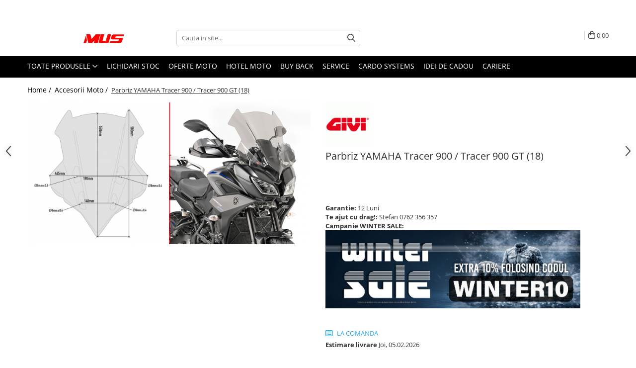

--- FILE ---
content_type: text/html; charset=UTF-8
request_url: https://www.motomus.ro/accesorii/parbriz-yamaha-tracer-900-tracer-900-gt-18.html
body_size: 44523
content:
<!DOCTYPE html>

<html lang="ro-ro">

	<head>
		<meta charset="UTF-8">

		<script src="https://gomagcdn.ro/themes/fashion/js/lazysizes.min.js?v=10191338-4.243" async=""></script>

		<script>
			function g_js(callbk){typeof callbk === 'function' ? window.addEventListener("DOMContentLoaded", callbk, false) : false;}
		</script>

					<link rel="icon" sizes="48x48" href="https://gomagcdn.ro/domains/motomus.ro/files/favicon/favicon.png">
			<link rel="apple-touch-icon" sizes="180x180" href="https://gomagcdn.ro/domains/motomus.ro/files/favicon/favicon.png">
		
		<style>
			/*body.loading{overflow:hidden;}
			body.loading #wrapper{opacity: 0;visibility: hidden;}
			body #wrapper{opacity: 1;visibility: visible;transition:all .1s ease-out;}*/

			.main-header .main-menu{min-height:43px;}
			.-g-hide{visibility:hidden;opacity:0;}

					</style>
					<link rel="preconnect" href="https://fonts.googleapis.com" >
					<link rel="preconnect" href="https://fonts.gstatic.com" crossorigin>
		
		<link rel="preconnect" href="https://gomagcdn.ro"><link rel="dns-prefetch" href="https://fonts.googleapis.com" /><link rel="dns-prefetch" href="https://fonts.gstatic.com" /><link rel="dns-prefetch" href="https://connect.facebook.net" /><link rel="dns-prefetch" href="https://www.facebook.com" /><link rel="dns-prefetch" href="https://www.googletagmanager.com" />

					<link rel="preload" as="image" href="https://gomagcdn.ro/domains/motomus.ro/files/product/large/parbriz-yamaha-tracer-900-tracer-900-gt-18-12829-938093.jpg"   >
					<link rel="preload" as="style" href="https://fonts.googleapis.com/css2?family=Work+Sans:wght@200;300;400;500;600;700&display=swap" fetchpriority="high" onload="this.onload=null;this.rel='stylesheet'" crossorigin>
		
		<link rel="preload" href="https://gomagcdn.ro/themes/fashion/js/plugins.js?v=10191338-4.243" as="script">

					<link rel="preload" href="https://gomagcdn.ro/domains/motomus.ro/themes/fashion/js/custom.js?1756129426" as="script">
		
					<link rel="preload" href="https://www.motomus.ro/theme/default.js?v=41768546689" as="script">
				
		<link rel="preload" href="https://gomagcdn.ro/themes/fashion/js/dev.js?v=10191338-4.243" as="script">

					<noscript>
				<link rel="stylesheet" href="https://fonts.googleapis.com/css2?family=Work+Sans:wght@200;300;400;500;600;700&display=swap">
			</noscript>
		
					<link rel="stylesheet" href="https://gomagcdn.ro/themes/fashion/css/main-min-v2.css?v=10191338-4.243-1" data-values='{"blockScripts": "1"}'>
		
					<link rel="stylesheet" href="https://www.motomus.ro/theme/default.css?v=41768546689">
		
						<link rel="stylesheet" href="https://gomagcdn.ro/themes/fashion/css/dev-style.css?v=10191338-4.243-1">
		
		
		
		<link rel="alternate" hreflang="x-default" href="https://www.motomus.ro/accesorii/parbriz-yamaha-tracer-900-tracer-900-gt-18.html">
									<script id="Cookiebot" src="https://consent.cookiebot.com/uc.js" data-cbid="d8d7b88a-0720-48ed-a6d6-e99541bc021e" data-blockingmode="auto" type="text/javascript"></script>					
		<meta name="expires" content="never">
		<meta name="revisit-after" content="1 days">
					<meta name="author" content="Gomag">
				<title>Parbriz YAMAHA Tracer 900 / Tracer 900 GT (18)</title>


					<meta name="robots" content="index,follow" />
						
		<meta name="description" content="Parbriz YAMAHA Tracer 900 / Tracer 900 GT (18)">
		<meta class="viewport" name="viewport" content="width=device-width, initial-scale=1.0, user-scalable=no">
							<meta property="og:description" content="Parbriz YAMAHA Tracer 900 / Tracer 900 GT (18)"/>
							<meta property="og:image" content="https://gomagcdn.ro/domains/motomus.ro/files/product/large/parbriz-yamaha-tracer-900-tracer-900-gt-18-12829-938093.jpg"/>
															<link rel="canonical" href="https://www.motomus.ro/accesorii/parbriz-yamaha-tracer-900-tracer-900-gt-18.html" />
			<meta property="og:url" content="https://www.motomus.ro/accesorii/parbriz-yamaha-tracer-900-tracer-900-gt-18.html"/>
						
		<meta name="distribution" content="Global">
		<meta name="owner" content="www.motomus.ro">
		<meta name="publisher" content="www.motomus.ro">
		<meta name="rating" content="General">
		<meta name="copyright" content="Copyright www.motomus.ro 2026. All rights reserved">
		<link rel="search" href="https://www.motomus.ro/opensearch.ro.xml" type="application/opensearchdescription+xml" title="Cautare"/>

		
							<script src="https://gomagcdn.ro/themes/fashion/js/jquery-2.1.4.min.js"></script>
			<script defer src="https://gomagcdn.ro/themes/fashion/js/jquery.autocomplete.js?v=20181023"></script>
			<script src="https://gomagcdn.ro/themes/fashion/js/gomag.config.js?v=10191338-4.243"></script>
			<script src="https://gomagcdn.ro/themes/fashion/js/gomag.js?v=10191338-4.243"></script>
		
													<!-- Global site tag (gtag.js) - Google Analytics -->
<script async src="https://www.googletagmanager.com/gtag/js?id=G-GWBXWJS1PW"></script>
	<script>
 window.dataLayer = window.dataLayer || [];
  function gtag(){dataLayer.push(arguments);}
    var cookieValue = '';
  var name = 'g_c_consent' + "=";
  var decodedCookie = decodeURIComponent(document.cookie);
  var ca = decodedCookie.split(';');
  for(var i = 0; i <ca.length; i++) {
	var c = ca[i];
	while (c.charAt(0) == ' ') {
	  c = c.substring(1);
	}
	if (c.indexOf(name) == 0) {
	  cookieValue = c.substring(name.length, c.length);
	}
  }



if(cookieValue == ''){
	gtag('consent', 'default', {
	  'ad_storage': 'granted',
	  'ad_user_data': 'granted',
	  'ad_personalization': 'granted',
	  'analytics_storage': 'granted',
	  'personalization_storage': 'granted',
	  'functionality_storage': 'granted',
	  'security_storage': 'granted'
	});
	} else if(cookieValue != '-1'){


			gtag('consent', 'default', {
			'ad_storage': 'granted',
			'ad_user_data': 'granted',
			'ad_personalization': 'granted',
			'analytics_storage': 'granted',
			'personalization_storage': 'granted',
			'functionality_storage': 'granted',
			'security_storage': 'granted'
		});
	} else {
	 gtag('consent', 'default', {
		  'ad_storage': 'denied',
		  'ad_user_data': 'denied',
		  'ad_personalization': 'denied',
		  'analytics_storage': 'denied',
			'personalization_storage': 'denied',
			'functionality_storage': 'denied',
			'security_storage': 'denied'
		});

		 }
</script>
<script>

	
  gtag('js', new Date());

 
$.Gomag.bind('Cookie/Policy/Consent/Denied', function(){
	gtag('consent', 'update', {
		  'ad_storage': 'denied',
		  'ad_user_data': 'denied',
		  'ad_personalization': 'denied',
		  'analytics_storage': 'denied',
			'personalization_storage': 'denied',
			'functionality_storage': 'denied',
			'security_storage': 'denied'
		});
		})
$.Gomag.bind('Cookie/Policy/Consent/Granted', function(){
	gtag('consent', 'update', {
		  'ad_storage': 'granted',
		  'ad_user_data': 'granted',
		  'ad_personalization': 'granted',
		  'analytics_storage': 'granted',
			'personalization_storage': 'granted',
			'functionality_storage': 'granted',
			'security_storage': 'granted'
		});
		})
  gtag('config', 'G-GWBXWJS1PW', {allow_enhanced_conversions: true });
</script>
<script>
	function gaBuildProductVariant(product)
	{
		let _return = '';
		if(product.version != undefined)
		{
			$.each(product.version, function(i, a){
				_return += (_return == '' ? '' : ', ')+a.value;
			})
		}
		return _return;
	}

</script>
<script>
	$.Gomag.bind('Product/Add/To/Cart/After/Listing', function gaProductAddToCartLV4(event, data) {
		if(data.product !== undefined) {
			var gaProduct = false;
			if(typeof(gaProducts) != 'undefined' && gaProducts[data.product.id] != undefined)
			{
				gaProduct = gaProducts[data.product.id];

			}

			if(gaProduct == false)
			{
				gaProduct = {};
				gaProduct.item_id = data.product.sku;
				gaProduct.currency = data.product.currency ? (String(data.product.currency).toLowerCase() == 'lei' ? 'RON' : data.product.currency) : 'RON';
				gaProduct.item_name =  data.product.name ;
				gaProduct.item_variant= gaBuildProductVariant(data.product);
				gaProduct.item_brand = data.product.brand;
				gaProduct.item_category = data.product.category;

			}

			gaProduct.price = parseFloat(data.product.price).toFixed(2);
			gaProduct.quantity = data.product.productQuantity;
			gtag("event", "add_to_cart", {
				currency: gaProduct.currency,
				value: parseFloat(gaProduct.price) * parseFloat(gaProduct.quantity),
				items: [
					gaProduct
				]
			});

		}
	})
	$.Gomag.bind('Product/Add/To/Cart/After/Details', function gaProductAddToCartDV4(event, data){

		if(data.product !== undefined){

			var gaProduct = false;
			if(
				typeof(gaProducts) != 'undefined'
				&&
				gaProducts[data.product.id] != undefined
			)
			{
				var gaProduct = gaProducts[data.product.id];
			}

			if(gaProduct == false)
			{
				gaProduct = {};
				gaProduct.item_id = data.product.sku;
				gaProduct.currency = data.product.currency ? (String(data.product.currency).toLowerCase() == 'lei' ? 'RON' : data.product.currency) : 'RON';
				gaProduct.item_name =  data.product.name ;
				gaProduct.item_variant= gaBuildProductVariant(data.product);
				gaProduct.item_brand = data.product.brand;
				gaProduct.item_category = data.product.category;

			}

			gaProduct.price = parseFloat(data.product.price).toFixed(2);
			gaProduct.quantity = data.product.productQuantity;


			gtag("event", "add_to_cart", {
			  currency: gaProduct.currency,
			  value: parseFloat(gaProduct.price) * parseFloat(gaProduct.quantity),
			  items: [
				gaProduct
			  ]
			});
        }

	})
	 $.Gomag.bind('Product/Remove/From/Cart', function gaProductRemovedFromCartV4(event, data){
		var envData = $.Gomag.getEnvData();
		var products = envData.products;

		if(data.data.product !== undefined && products[data.data.product] !== undefined){


			var dataProduct = products[data.data.product];


			gaProduct = {};
			gaProduct.item_id = dataProduct.sku;

			gaProduct.item_name =   dataProduct.name ;
			gaProduct.currency = dataProduct.currency ? (String(dataProduct.currency).toLowerCase() == 'lei' ? 'RON' : dataProduct.currency) : 'RON';
			gaProduct.item_category = dataProduct.category;
			gaProduct.item_brand = dataProduct.brand;
			gaProduct.price = parseFloat(dataProduct.price).toFixed(2);
			gaProduct.quantity = data.data.quantity;
			gaProduct.item_variant= gaBuildProductVariant(dataProduct);
			gtag("event", "remove_from_cart", {
			  currency: gaProduct.currency,
			  value: parseFloat(gaProduct.price) * parseFloat(gaProduct.quantity),
			  items: [
				gaProduct
			  ]
			});
        }

	});

	 $.Gomag.bind('Cart/Quantity/Update', function gaCartQuantityUpdateV4(event, data){
		var envData = $.Gomag.getEnvData();
		var products = envData.products;
		if(!data.data.finalQuantity || !data.data.initialQuantity)
		{
			return false;
		}
		var dataProduct = products[data.data.product];
		if(dataProduct == undefined)
		{
			return false;
		}

		gaProduct = {};
		gaProduct.item_id = dataProduct.sku;
		gaProduct.currency = dataProduct.currency ? (String(dataProduct.currency).toLowerCase() == 'lei' ? 'RON' : dataProduct.currency) : 'RON';
		gaProduct.item_name =  dataProduct.name ;

		gaProduct.item_category = dataProduct.category;
		gaProduct.item_brand = dataProduct.brand;
		gaProduct.price = parseFloat(dataProduct.price).toFixed(2);
		gaProduct.item_variant= gaBuildProductVariant(dataProduct);
		if(parseFloat(data.data.initialQuantity) < parseFloat(data.data.finalQuantity))
		{
			var quantity = parseFloat(data.data.finalQuantity) - parseFloat(data.data.initialQuantity);
			gaProduct.quantity = quantity;

			gtag("event", "add_to_cart", {
			  currency: gaProduct.currency,
			  value: parseFloat(gaProduct.price) * parseFloat(gaProduct.quantity),
			  items: [
				gaProduct
			  ]
			});
		}
		else if(parseFloat(data.data.initialQuantity) > parseFloat(data.data.finalQuantity))
		{
			var quantity = parseFloat(data.data.initialQuantity) - parseFloat(data.data.finalQuantity);
			gaProduct.quantity = quantity;
			gtag("event", "remove_from_cart", {
			  currency: gaProduct.currency,
			  value: parseFloat(gaProduct.price) * parseFloat(gaProduct.quantity),
			  items: [
				gaProduct
			  ]
			});
		}

	});

</script>
<script>
        (function(d, s, i) {
            var f = d.getElementsByTagName(s)[0], j = d.createElement(s);
            j.async = true;
            j.src = "https://t.themarketer.com/t/j/" + i;
            f.parentNode.insertBefore(j, f);
        })(document, "script", "XXCSTYQE");
    </script><script>
function gmsc(name, value)
{
	if(value != undefined && value)
	{
		var expires = new Date();
		expires.setTime(expires.getTime() + parseInt(3600*24*1000*90));
		document.cookie = encodeURIComponent(name) + "=" + encodeURIComponent(value) + '; expires='+ expires.toUTCString() + "; path=/";
	}
}
let gmqs = window.location.search;
let gmup = new URLSearchParams(gmqs);
gmsc('g_sc', gmup.get('shop_campaign'));
gmsc('shop_utm_campaign', gmup.get('utm_campaign'));
gmsc('shop_utm_medium', gmup.get('utm_medium'));
gmsc('shop_utm_source', gmup.get('utm_source'));
</script><!-- Google Tag Manager -->
    <script>(function(w,d,s,l,i){w[l]=w[l]||[];w[l].push({'gtm.start':
    new Date().getTime(),event:'gtm.js'});var f=d.getElementsByTagName(s)[0],
    j=d.createElement(s),dl=l!='dataLayer'?'&l='+l:'';j.async=true;j.src=
    'https://www.googletagmanager.com/gtm.js?id='+i+dl;f.parentNode.insertBefore(j,f);
    })(window,document,'script','dataLayer','GTM-WGHRS2N');</script>
    <!-- End Google Tag Manager --><script>
window.dataLayer = window.dataLayer || [];
window.gtag = window.gtag || function(){dataLayer.push(arguments);}
</script><!-- Facebook Pixel Code -->
				<script>
				!function(f,b,e,v,n,t,s){if(f.fbq)return;n=f.fbq=function(){n.callMethod?
				n.callMethod.apply(n,arguments):n.queue.push(arguments)};if(!f._fbq)f._fbq=n;
				n.push=n;n.loaded=!0;n.version="2.0";n.queue=[];t=b.createElement(e);t.async=!0;
				t.src=v;s=b.getElementsByTagName(e)[0];s.parentNode.insertBefore(t,s)}(window,
				document,"script","//connect.facebook.net/en_US/fbevents.js");

				fbq("init", "1678504652252874");
				fbq("track", "PageView");</script>
				<!-- End Facebook Pixel Code -->
				<script>
				$.Gomag.bind('User/Ajax/Data/Loaded', function(event, data){
					if(data != undefined && data.data != undefined)
					{
						var eventData = data.data;
						if(eventData.facebookUserData != undefined)
						{
							$('body').append(eventData.facebookUserData);
						}
					}
				})
				</script>
				<meta name="facebook-domain-verification" content="3d030g1z8ykcrklhf5x9tjrplf8vy2" /><meta name="google-site-verification" content="d9vjKVekHMCNnPwG-hsAokBlEb10__NdossJcdkhPJg" />					
		
	</head>

	<body class="" style="">

		<script >
			function _addCss(url, attribute, value, loaded){
				var _s = document.createElement('link');
				_s.rel = 'stylesheet';
				_s.href = url;
				_s.type = 'text/css';
				if(attribute)
				{
					_s.setAttribute(attribute, value)
				}
				if(loaded){
					_s.onload = function(){
						var dom = document.getElementsByTagName('body')[0];
						//dom.classList.remove('loading');
					}
				}
				var _st = document.getElementsByTagName('link')[0];
				_st.parentNode.insertBefore(_s, _st);
			}
			//_addCss('https://fonts.googleapis.com/css2?family=Open+Sans:ital,wght@0,300;0,400;0,600;0,700;1,300;1,400&display=swap');
			_addCss('https://gomagcdn.ro/themes/_fonts/Open-Sans.css');

		</script>
		<script>
				/*setTimeout(
				  function()
				  {
				   document.getElementsByTagName('body')[0].classList.remove('loading');
				  }, 1000);*/
		</script>
							
		
		<div id="wrapper">
			<!-- BLOCK:b168057b8d49e0cf35c617dad3cace7e start -->
<div id="_cartSummary" class="hide"></div>

<script >
	$(document).ready(function() {

		$(document).on('keypress', '.-g-input-loader', function(){
			$(this).addClass('-g-input-loading');
		})

		$.Gomag.bind('Product/Add/To/Cart/After', function(eventResponse, properties)
		{
									var data = JSON.parse(properties.data);
			$('.q-cart').html(data.quantity);
			if(parseFloat(data.quantity) > 0)
			{
				$('.q-cart').removeClass('hide');
			}
			else
			{
				$('.q-cart').addClass('hide');
			}
			$('.cartPrice').html(data.subtotal + ' ' + data.currency);
			$('.cartProductCount').html(data.quantity);


		})
		$('#_cartSummary').on('updateCart', function(event, cart) {
			var t = $(this);

			$.get('https://www.motomus.ro/cart-update', {
				cart: cart
			}, function(data) {

				$('.q-cart').html(data.quantity);
				if(parseFloat(data.quantity) > 0)
				{
					$('.q-cart').removeClass('hide');
				}
				else
				{
					$('.q-cart').addClass('hide');
				}
				$('.cartPrice').html(data.subtotal + ' ' + data.currency);
				$('.cartProductCount').html(data.quantity);
			}, 'json');
			window.ga = window.ga || function() {
				(ga.q = ga.q || []).push(arguments)
			};
			ga('send', 'event', 'Buton', 'Click', 'Adauga_Cos');
		});

		if(window.gtag_report_conversion) {
			$(document).on("click", 'li.phone-m', function() {
				var phoneNo = $('li.phone-m').children( "a").attr('href');
				gtag_report_conversion(phoneNo);
			});

		}

	});
</script>


	<div class="cart-dd cart-side _cartShow cart-closed"></div>

<header class="main-header container-bg clearfix" data-block="headerBlock">
	<div class="discount-tape container-h full -g-hide" id="_gomagHellobar">
<style>
.discount-tape{position: relative;width:100%;padding:0;text-align:center;font-size:14px;overflow: hidden;z-index:99;}
.discount-tape a{color: #000000;}
.Gomag-HelloBar{padding:10px;}
@media screen and (max-width: 767px){.discount-tape{font-size:13px;}}
</style>
<div class="Gomag-HelloBar" style="background: #00f7ff;color: #000000;">
	
		WINTER SALE! 🥶 Foloseste codul WINTER10 pentru Extra 10% Discount la comanda ta de accesorii sau echipamente moto 💪 Produsele aflate la lichidare de stoc sunt excluse din campanie
			
	</div>
<div class="clear"></div>
</div>

		
	<div class="top-head-bg container-h full">

		<div class="top-head container-h">
			<div class="row">
				<div class="col-md-3 col-sm-3 col-xs-5 logo-h">
					
	<a href="https://www.motomus.ro" id="logo" data-pageId="2">
		<img src="https://gomagcdn.ro/domains/motomus.ro/files/company/logo-site9184.png" fetchpriority="high" class="img-responsive" alt="" title="" width="200" height="50" style="width:auto;">
	</a>
				</div>
				<div class="col-md-4 col-sm-4 col-xs-7 main search-form-box">
					
<form name="search-form" class="search-form" action="https://www.motomus.ro/produse" id="_searchFormMainHeader">

	<input id="_autocompleteSearchMainHeader" name="c" class="input-placeholder -g-input-loader" type="text" placeholder="Cauta in site..." aria-label="Search"  value="">
	<button id="_doSearch" class="search-button" aria-hidden="true">
		<i class="fa fa-search" aria-hidden="true"></i>
	</button>

				<script >
			$(document).ready(function() {

				$('#_autocompleteSearchMainHeader').autocomplete({
					serviceUrl: 'https://www.motomus.ro/autocomplete',
					minChars: 2,
					deferRequestBy: 700,
					appendTo: '#_searchFormMainHeader',
					width: parseInt($('#_doSearch').offset().left) - parseInt($('#_autocompleteSearchMainHeader').offset().left),
					formatResult: function(suggestion, currentValue) {
						return suggestion.value;
					},
					onSelect: function(suggestion) {
						$(this).val(suggestion.data);
					},
					onSearchComplete: function(suggestion) {
						$(this).removeClass('-g-input-loading');
					}
				});
				$(document).on('click', '#_doSearch', function(e){
					e.preventDefault();
					if($('#_autocompleteSearchMainHeader').val() != '')
					{
						$('#_searchFormMainHeader').submit();
					}
				})
			});
		</script>
	

</form>
				</div>
				<div class="col-md-5 col-sm-5 acount-section">
					
<ul>
	<li class="search-m hide">
		<a href="#" class="-g-no-url" aria-label="Cauta in site..." data-pageId="">
			<i class="fa fa-search search-open" aria-hidden="true"></i>
			<i style="display:none" class="fa fa-times search-close" aria-hidden="true"></i>
		</a>
	</li>
	<li class="-g-user-icon -g-user-icon-empty">
			
	</li>
	
				<li class="wishlist-header hide">
		<a href="https://www.motomus.ro/wishlist" aria-label="Wishlist" data-pageId="28">
			<span class="-g-wishlist-product-count -g-hide"></span>
			<i class="fa fa-heart-o" aria-hidden="true"></i>
			<span class="">Favorite</span>
		</a>
	</li>
	<li class="cart-header-btn cart">
		<a class="cart-drop _showCartHeader" href="https://www.motomus.ro/cos-de-cumparaturi" aria-label="Cos de cumparaturi">
			<span class="q-cart hide">0</span>
			<i class="fa fa-shopping-bag" aria-hidden="true"></i>
			<span class="count cartPrice">0,00
				
			</span>
		</a>
			</li>

	</ul>

	<script>
		$(document).ready(function() {
			//Cart
							$.Gomag.bind('Product/Add/To/Cart/Validate', function(){
					if($('#-g-cart-dropdown').length)
					{
						$('.close-side-cart').click();
						$('#-g-cart-dropdown').remove();
					}
				})
				$(document).on('click', '.cart', function(e){
					e.preventDefault();
					$.Gomag.showCartSummary('div._cartShow');
					if($('.cart-side').length){
						$('.menu-wrapper').addClass('cart_side_opened');
					}
				});
				$(document).on('click', '.close-side-cart', function(){
					$.Gomag.hideCartSummary('div._cartShow');
					$('div._cartShow').removeClass('cart-open');
					if($('.cart-side').length){
						$('.menu-wrapper').removeClass('cart_side_opened');
					}
					$.Gomag.getUserAjaxData();
				});
						$(document).on('click', '.dropdown-toggle', function() {
				window.location = $(this).attr('href');
			})
		})
	</script>

				</div>
			</div>
		</div>
	</div>


<div id="navigation">
	<nav id="main-menu" class="main-menu container-h full clearfix">
		<a href="#" class="menu-trg -g-no-url" title="Produse">
			<span>&nbsp;</span>
		</a>
		
<div class="container-h nav-menu-hh clearfix">

	<!-- BASE MENU -->
	<ul class="
			nav-menu base-menu
			
			
		">

		<li class="all-product-button menu-drop">
			<a class="" href="#mm-2">Toate Produsele <i class="fa fa-angle-down"></i></a>
			<div class="menu-dd">
				

	<ul class="FH">
			
		<li class="ifDrop __GomagMM ">
							<a
					href="https://www.motomus.ro/echipamente"
					class="  "
					rel="  "
					
					title="Echipamente Moto"
					data-Gomag=''
					data-block-name="mainMenuD0"
					data-pageId= "19"
					data-block="mainMenuD">
											<span class="list">Echipamente Moto</span>
						<i class="fa fa-angle-right"></i>
				</a>

										<ul class="drop-list clearfix w100">
															<li class="image">
																	</li>
																																						<li class="fl">
										<div class="col">
											<p class="title">
												<a
												href="https://www.motomus.ro/airbag-moto"
												class="title    "
												rel="  "
												
												title="Airbag Moto"
												data-Gomag='{"image":"https:\/\/gomagcdn.ro\/domains\/motomus.ro\/files\/category\/original\/smart-jacket-lady-black-fluo-yellow-marime-l-28943-1077161176.png"}'
												data-block-name="mainMenuD1"
												data-block="mainMenuD"
												data-pageId= "80"
												>
																										Airbag Moto
												</a>
											</p>
																						
										</div>
									</li>
																																<li class="fl">
										<div class="col">
											<p class="title">
												<a
												href="https://www.motomus.ro/casti"
												class="title    "
												rel="  "
												
												title="Căști Moto"
												data-Gomag='{"image":"https:\/\/gomagcdn.ro\/domains\/motomus.ro\/files\/category\/original\/1206105_-985.jpg"}'
												data-block-name="mainMenuD1"
												data-block="mainMenuD"
												data-pageId= "80"
												>
																										Căști Moto
												</a>
											</p>
																																															<a
														href="https://www.motomus.ro/integrale"
														rel="  "
														
														title="Căști Moto Integrale"
														class="    "
														data-Gomag='{"image":"https:\/\/gomagcdn.ro\/domains\/motomus.ro\/files\/category\/original\/1103011_-445.jpg"}'
														data-block-name="mainMenuD2"
														data-block="mainMenuD"
														data-pageId="19"
													>
																												<i class="fa fa-angle-right"></i>
														<span>Căști Moto Integrale</span>
													</a>
																									<a
														href="https://www.motomus.ro/flip-up"
														rel="  "
														
														title="Căști Moto Flip-Up"
														class="    "
														data-Gomag='{"image":"https:\/\/gomagcdn.ro\/domains\/motomus.ro\/files\/category\/original\/92-211-174-02-2405.jpg"}'
														data-block-name="mainMenuD2"
														data-block="mainMenuD"
														data-pageId="19"
													>
																												<i class="fa fa-angle-right"></i>
														<span>Căști Moto Flip-Up</span>
													</a>
																									<a
														href="https://www.motomus.ro/adventure"
														rel="  "
														
														title="Căști Moto Adventure"
														class="    "
														data-Gomag='{"image":"https:\/\/gomagcdn.ro\/domains\/motomus.ro\/files\/category\/original\/1407025_-2689.jpg"}'
														data-block-name="mainMenuD2"
														data-block="mainMenuD"
														data-pageId="19"
													>
																												<i class="fa fa-angle-right"></i>
														<span>Căști Moto Adventure</span>
													</a>
																									<a
														href="https://www.motomus.ro/open-face"
														rel="  "
														
														title="Căști Moto Open-Face"
														class="    "
														data-Gomag='{"image":"https:\/\/gomagcdn.ro\/domains\/motomus.ro\/files\/category\/original\/1307001_-4708.jpg"}'
														data-block-name="mainMenuD2"
														data-block="mainMenuD"
														data-pageId="19"
													>
																												<i class="fa fa-angle-right"></i>
														<span>Căști Moto Open-Face</span>
													</a>
																									<a
														href="https://www.motomus.ro/jet"
														rel="  "
														
														title="Căști Moto Jet"
														class="    "
														data-Gomag='{"image":"https:\/\/gomagcdn.ro\/domains\/motomus.ro\/files\/category\/original\/5c4fb323-5f74-4393-af7f-84693c8c7be2_24948-4973.png"}'
														data-block-name="mainMenuD2"
														data-block="mainMenuD"
														data-pageId="19"
													>
																												<i class="fa fa-angle-right"></i>
														<span>Căști Moto Jet</span>
													</a>
																									<a
														href="https://www.motomus.ro/legends"
														rel="  "
														
														title="Căști Moto Legends"
														class="    "
														data-Gomag='{"image":"https:\/\/gomagcdn.ro\/domains\/motomus.ro\/files\/category\/original\/1409100_-2675.jpg"}'
														data-block-name="mainMenuD2"
														data-block="mainMenuD"
														data-pageId="19"
													>
																												<i class="fa fa-angle-right"></i>
														<span>Căști Moto Legends</span>
													</a>
																									<a
														href="https://www.motomus.ro/comunicatii"
														rel="  "
														
														title="Sisteme de Comunicare Moto"
														class="    "
														data-Gomag='{"image":"https:\/\/gomagcdn.ro\/domains\/motomus.ro\/files\/category\/original\/2101-000-0_-4636.jpg"}'
														data-block-name="mainMenuD2"
														data-block="mainMenuD"
														data-pageId="19"
													>
																												<i class="fa fa-angle-right"></i>
														<span>Sisteme de Comunicare Moto</span>
													</a>
																									<a
														href="https://www.motomus.ro/viziere"
														rel="  "
														
														title="Viziere Moto"
														class="    "
														data-Gomag='{"image":"https:\/\/gomagcdn.ro\/domains\/motomus.ro\/files\/category\/original\/1721-005-1_-4533.jpg"}'
														data-block-name="mainMenuD2"
														data-block="mainMenuD"
														data-pageId="19"
													>
																												<i class="fa fa-angle-right"></i>
														<span>Viziere Moto</span>
													</a>
																									<a
														href="https://www.motomus.ro/pinlock"
														rel="  "
														
														title="Pinlock"
														class="    "
														data-Gomag='{"image":"https:\/\/gomagcdn.ro\/domains\/motomus.ro\/files\/category\/original\/shoei-pinlock-evo-cw-1-cwr-1-cns-1-cns-3-15367-2850626138.jpg"}'
														data-block-name="mainMenuD2"
														data-block="mainMenuD"
														data-pageId="19"
													>
																												<i class="fa fa-angle-right"></i>
														<span>Pinlock</span>
													</a>
																									<a
														href="https://www.motomus.ro/cagule"
														rel="  "
														
														title="Cagule"
														class="    "
														data-Gomag='{"image":"https:\/\/gomagcdn.ro\/domains\/motomus.ro\/files\/category\/original\/rc_8ba100-2506.jpg"}'
														data-block-name="mainMenuD2"
														data-block="mainMenuD"
														data-pageId="19"
													>
																												<i class="fa fa-angle-right"></i>
														<span>Cagule</span>
													</a>
																									<a
														href="https://www.motomus.ro/accesorii-casca"
														rel="  "
														
														title="Accesorii cască"
														class="    "
														data-Gomag=''
														data-block-name="mainMenuD2"
														data-block="mainMenuD"
														data-pageId="19"
													>
																												<i class="fa fa-angle-right"></i>
														<span>Accesorii cască</span>
													</a>
																							
										</div>
									</li>
																																<li class="fl">
										<div class="col">
											<p class="title">
												<a
												href="https://www.motomus.ro/geaca"
												class="title    "
												rel="  "
												
												title="Geci Moto pentru Bărbați & Femei"
												data-Gomag='{"image":"https:\/\/gomagcdn.ro\/domains\/motomus.ro\/files\/category\/original\/201654593-03-9010.jpg"}'
												data-block-name="mainMenuD1"
												data-block="mainMenuD"
												data-pageId= "80"
												>
																										Geci Moto pentru Bărbați &amp; Femei
												</a>
											</p>
																						
										</div>
									</li>
																																<li class="fl">
										<div class="col">
											<p class="title">
												<a
												href="https://www.motomus.ro/pantaloni"
												class="title    "
												rel="  "
												
												title="Pantaloni Moto"
												data-Gomag='{"image":"https:\/\/gomagcdn.ro\/domains\/motomus.ro\/files\/category\/original\/201553705-04-294.jpg"}'
												data-block-name="mainMenuD1"
												data-block="mainMenuD"
												data-pageId= "80"
												>
																										Pantaloni Moto
												</a>
											</p>
																						
										</div>
									</li>
																																<li class="fl">
										<div class="col">
											<p class="title">
												<a
												href="https://www.motomus.ro/manusi"
												class="title    "
												rel="  "
												
												title="Mănuși Moto"
												data-Gomag='{"image":"https:\/\/gomagcdn.ro\/domains\/motomus.ro\/files\/category\/original\/201815851-01-2079.jpg"}'
												data-block-name="mainMenuD1"
												data-block="mainMenuD"
												data-pageId= "80"
												>
																										Mănuși Moto
												</a>
											</p>
																						
										</div>
									</li>
																																<li class="fl">
										<div class="col">
											<p class="title">
												<a
												href="https://www.motomus.ro/combinezon"
												class="title    "
												rel="  "
												
												title="Combinezon"
												data-Gomag='{"image":"https:\/\/gomagcdn.ro\/domains\/motomus.ro\/files\/category\/original\/201513447-01-3506.jpg"}'
												data-block-name="mainMenuD1"
												data-block="mainMenuD"
												data-pageId= "80"
												>
																										Combinezon
												</a>
											</p>
																						
										</div>
									</li>
																																<li class="fl">
										<div class="col">
											<p class="title">
												<a
												href="https://www.motomus.ro/cizme"
												class="title    "
												rel="  "
												
												title="Cizme Moto"
												data-Gomag='{"image":"https:\/\/gomagcdn.ro\/domains\/motomus.ro\/files\/category\/original\/201775189_f_30638-9455.jpg"}'
												data-block-name="mainMenuD1"
												data-block="mainMenuD"
												data-pageId= "80"
												>
																										Cizme Moto
												</a>
											</p>
																						
										</div>
									</li>
																																<li class="fl">
										<div class="col">
											<p class="title">
												<a
												href="https://www.motomus.ro/ghete"
												class="title    "
												rel="  "
												
												title="Ghete Moto"
												data-Gomag='{"image":"https:\/\/gomagcdn.ro\/domains\/motomus.ro\/files\/category\/original\/201775178604_f_30577-9487.jpg"}'
												data-block-name="mainMenuD1"
												data-block="mainMenuD"
												data-pageId= "80"
												>
																										Ghete Moto
												</a>
											</p>
																						
										</div>
									</li>
																																<li class="fl">
										<div class="col">
											<p class="title">
												<a
												href="https://www.motomus.ro/echipamente-de-ploaie"
												class="title    "
												rel="  "
												
												title="Echipamente De Ploaie"
												data-Gomag='{"image":"https:\/\/gomagcdn.ro\/domains\/motomus.ro\/files\/category\/original\/76980467-c576-4d73-a1d4-ab2a166e62e4-1155.png"}'
												data-block-name="mainMenuD1"
												data-block="mainMenuD"
												data-pageId= "80"
												>
																										Echipamente De Ploaie
												</a>
											</p>
																						
										</div>
									</li>
																																<li class="fl">
										<div class="col">
											<p class="title">
												<a
												href="https://www.motomus.ro/protectii-echipament-moto"
												class="title    "
												rel="  "
												
												title="Protecții Moto"
												data-Gomag='{"image":"https:\/\/gomagcdn.ro\/domains\/motomus.ro\/files\/category\/original\/201876120-1485.jpg"}'
												data-block-name="mainMenuD1"
												data-block="mainMenuD"
												data-pageId= "80"
												>
																										Protecții Moto
												</a>
											</p>
																						
										</div>
									</li>
																																<li class="fl">
										<div class="col">
											<p class="title">
												<a
												href="https://www.motomus.ro/haine-tehnice"
												class="title    "
												rel="  "
												
												title="Haine Tehnice pentru Motocicliști"
												data-Gomag='{"image":"https:\/\/gomagcdn.ro\/domains\/motomus.ro\/files\/category\/original\/201996221001_f_27719-4452.jpg"}'
												data-block-name="mainMenuD1"
												data-block="mainMenuD"
												data-pageId= "80"
												>
																										Haine Tehnice pentru Motocicliști
												</a>
											</p>
																						
										</div>
									</li>
																																<li class="fl">
										<div class="col">
											<p class="title">
												<a
												href="https://www.motomus.ro/vesta-moto"
												class="title    "
												rel="  "
												
												title="Vesta Moto"
												data-Gomag='{"image":"https:\/\/gomagcdn.ro\/domains\/motomus.ro\/files\/category\/original\/vest01-4837.jpg"}'
												data-block-name="mainMenuD1"
												data-block="mainMenuD"
												data-pageId= "80"
												>
																										Vesta Moto
												</a>
											</p>
																						
										</div>
									</li>
																																<li class="fl">
										<div class="col">
											<p class="title">
												<a
												href="https://www.motomus.ro/haine-casual"
												class="title    "
												rel="  "
												
												title="Haine Casual"
												data-Gomag='{"image":"https:\/\/gomagcdn.ro\/domains\/motomus.ro\/files\/category\/original\/201896762019_f_32348-5852.jpg"}'
												data-block-name="mainMenuD1"
												data-block="mainMenuD"
												data-pageId= "80"
												>
																										Haine Casual
												</a>
											</p>
																																															<a
														href="https://www.motomus.ro/sosete"
														rel="  "
														
														title="Sosete"
														class="    "
														data-Gomag='{"image":"https:\/\/gomagcdn.ro\/domains\/motomus.ro\/files\/category\/original\/201915954606_f-6987.jpg"}'
														data-block-name="mainMenuD2"
														data-block="mainMenuD"
														data-pageId="19"
													>
																												<i class="fa fa-angle-right"></i>
														<span>Sosete</span>
													</a>
																							
										</div>
									</li>
																																<li class="fl">
										<div class="col">
											<p class="title">
												<a
												href="https://www.motomus.ro/sepci"
												class="title    "
												rel="  "
												
												title="Sepci"
												data-Gomag='{"image":"https:\/\/gomagcdn.ro\/domains\/motomus.ro\/files\/category\/original\/201990004003_f_32676-2967.jpg"}'
												data-block-name="mainMenuD1"
												data-block="mainMenuD"
												data-pageId= "80"
												>
																										Sepci
												</a>
											</p>
																						
										</div>
									</li>
																																<li class="fl">
										<div class="col">
											<p class="title">
												<a
												href="https://www.motomus.ro/echipament-moto-offroad"
												class="title    "
												rel="  "
												
												title="Cross Enduro"
												data-Gomag=''
												data-block-name="mainMenuD1"
												data-block="mainMenuD"
												data-pageId= "189"
												>
																										Cross Enduro
												</a>
											</p>
																																															<a
														href="https://www.motomus.ro/off-road"
														rel="  "
														
														title="Casti Cross Enduro"
														class="    "
														data-Gomag=''
														data-block-name="mainMenuD2"
														data-block="mainMenuD"
														data-pageId=""
													>
																												<i class="fa fa-angle-right"></i>
														<span>Casti Cross Enduro</span>
													</a>
																									<a
														href="https://www.motomus.ro/tricou-off-road"
														rel="  "
														
														title="Tricouri Cross Enduro"
														class="    "
														data-Gomag=''
														data-block-name="mainMenuD2"
														data-block="mainMenuD"
														data-pageId=""
													>
																												<i class="fa fa-angle-right"></i>
														<span>Tricouri Cross Enduro</span>
													</a>
																									<a
														href="https://www.motomus.ro/manusi-off-road"
														rel="  "
														
														title="Manusi Cross Enduro"
														class="    "
														data-Gomag=''
														data-block-name="mainMenuD2"
														data-block="mainMenuD"
														data-pageId=""
													>
																												<i class="fa fa-angle-right"></i>
														<span>Manusi Cross Enduro</span>
													</a>
																									<a
														href="https://www.motomus.ro/geaca-off-road"
														rel="  "
														
														title="Geaca Cross Enduro"
														class="    "
														data-Gomag=''
														data-block-name="mainMenuD2"
														data-block="mainMenuD"
														data-pageId=""
													>
																												<i class="fa fa-angle-right"></i>
														<span>Geaca Cross Enduro</span>
													</a>
																									<a
														href="https://www.motomus.ro/pantaloni-off-road"
														rel="  "
														
														title="Pantaloni Cross Enduro"
														class="    "
														data-Gomag=''
														data-block-name="mainMenuD2"
														data-block="mainMenuD"
														data-pageId=""
													>
																												<i class="fa fa-angle-right"></i>
														<span>Pantaloni Cross Enduro</span>
													</a>
																									<a
														href="https://www.motomus.ro/cizme-off-road"
														rel="  "
														
														title="Cizme Cross Enduro"
														class="    "
														data-Gomag=''
														data-block-name="mainMenuD2"
														data-block="mainMenuD"
														data-pageId=""
													>
																												<i class="fa fa-angle-right"></i>
														<span>Cizme Cross Enduro</span>
													</a>
																							
										</div>
									</li>
																													</ul>
									
		</li>
		
		<li class="ifDrop __GomagMM ">
							<a
					href="https://www.motomus.ro/accesorii"
					class="  "
					rel="  "
					
					title="Accesorii Moto"
					data-Gomag=''
					data-block-name="mainMenuD0"
					data-pageId= "7"
					data-block="mainMenuD">
											<span class="list">Accesorii Moto</span>
						<i class="fa fa-angle-right"></i>
				</a>

										<ul class="drop-list clearfix w100">
															<li class="image">
																	</li>
																																						<li class="fl">
										<div class="col">
											<p class="title">
												<a
												href="https://www.motomus.ro/evacuare-moto"
												class="title    "
												rel="  "
												
												title="Evacuare Moto"
												data-Gomag=''
												data-block-name="mainMenuD1"
												data-block="mainMenuD"
												data-pageId= "80"
												>
																										Evacuare Moto
												</a>
											</p>
																						
										</div>
									</li>
																																<li class="fl">
										<div class="col">
											<p class="title">
												<a
												href="https://www.motomus.ro/accesorii-gadgeturi-moto"
												class="title    "
												rel="  "
												
												title="Accesorii-Gadgeturi"
												data-Gomag=''
												data-block-name="mainMenuD1"
												data-block="mainMenuD"
												data-pageId= "80"
												>
																										Accesorii-Gadgeturi
												</a>
											</p>
																																															<a
														href="https://www.motomus.ro/suport-telefon-moto"
														rel="  "
														
														title="Suport Telefon pentru Motocicletă"
														class="    "
														data-Gomag=''
														data-block-name="mainMenuD2"
														data-block="mainMenuD"
														data-pageId="7"
													>
																												<i class="fa fa-angle-right"></i>
														<span>Suport Telefon pentru Motocicletă</span>
													</a>
																									<a
														href="https://www.motomus.ro/suport-navigatie-moto"
														rel="  "
														
														title="Suport Navigatie Moto"
														class="    "
														data-Gomag=''
														data-block-name="mainMenuD2"
														data-block="mainMenuD"
														data-pageId="7"
													>
																												<i class="fa fa-angle-right"></i>
														<span>Suport Navigatie Moto</span>
													</a>
																									<a
														href="https://www.motomus.ro/prize-si-incarcatoare-moto"
														rel="  "
														
														title="Prize și Încărcătoare pentru Moto"
														class="    "
														data-Gomag=''
														data-block-name="mainMenuD2"
														data-block="mainMenuD"
														data-pageId="7"
													>
																												<i class="fa fa-angle-right"></i>
														<span>Prize și Încărcătoare pentru Moto</span>
													</a>
																									<a
														href="https://www.motomus.ro/accesorii-telefon-navi-moto"
														rel="  "
														
														title="Accesorii Telefon-Navi"
														class="    "
														data-Gomag=''
														data-block-name="mainMenuD2"
														data-block="mainMenuD"
														data-pageId="7"
													>
																												<i class="fa fa-angle-right"></i>
														<span>Accesorii Telefon-Navi</span>
													</a>
																									<a
														href="https://www.motomus.ro/camera-filmat"
														rel="  "
														
														title="Camera Filmat"
														class="    "
														data-Gomag=''
														data-block-name="mainMenuD2"
														data-block="mainMenuD"
														data-pageId="7"
													>
																												<i class="fa fa-angle-right"></i>
														<span>Camera Filmat</span>
													</a>
																									<a
														href="https://www.motomus.ro/kit-fixare-telefon-navi-moto"
														rel="  "
														
														title="Kit Fixare Telefon-Navi"
														class="    "
														data-Gomag=''
														data-block-name="mainMenuD2"
														data-block="mainMenuD"
														data-pageId="7"
													>
																												<i class="fa fa-angle-right"></i>
														<span>Kit Fixare Telefon-Navi</span>
													</a>
																							
										</div>
									</li>
																																<li class="fl">
										<div class="col">
											<p class="title">
												<a
												href="https://www.motomus.ro/protectii-motocicleta"
												class="title    "
												rel="  "
												
												title="Protecții Moto"
												data-Gomag=''
												data-block-name="mainMenuD1"
												data-block="mainMenuD"
												data-pageId= "80"
												>
																										Protecții Moto
												</a>
											</p>
																																															<a
														href="https://www.motomus.ro/crash-bar-moto"
														rel="  "
														
														title="Crash Bar"
														class="    "
														data-Gomag=''
														data-block-name="mainMenuD2"
														data-block="mainMenuD"
														data-pageId="7"
													>
																												<i class="fa fa-angle-right"></i>
														<span>Crash Bar</span>
													</a>
																									<a
														href="https://www.motomus.ro/protectii-maini-motocicleta"
														rel="  "
														
														title="Protectii Maini"
														class="    "
														data-Gomag=''
														data-block-name="mainMenuD2"
														data-block="mainMenuD"
														data-pageId="7"
													>
																												<i class="fa fa-angle-right"></i>
														<span>Protectii Maini</span>
													</a>
																									<a
														href="https://www.motomus.ro/protectii-diverse-moto"
														rel="  "
														
														title="Protecții Diverse"
														class="    "
														data-Gomag=''
														data-block-name="mainMenuD2"
														data-block="mainMenuD"
														data-pageId="7"
													>
																												<i class="fa fa-angle-right"></i>
														<span>Protecții Diverse</span>
													</a>
																									<a
														href="https://www.motomus.ro/termoscut-moto"
														rel="  "
														
														title="Termoscut"
														class="    "
														data-Gomag=''
														data-block-name="mainMenuD2"
														data-block="mainMenuD"
														data-pageId="7"
													>
																												<i class="fa fa-angle-right"></i>
														<span>Termoscut</span>
													</a>
																									<a
														href="https://www.motomus.ro/crash-pad-moto"
														rel="  "
														
														title="Crash Pad"
														class="    "
														data-Gomag=''
														data-block-name="mainMenuD2"
														data-block="mainMenuD"
														data-pageId="7"
													>
																												<i class="fa fa-angle-right"></i>
														<span>Crash Pad</span>
													</a>
																									<a
														href="https://www.motomus.ro/scut-motor-motocicleta"
														rel="  "
														
														title="Scut Motor"
														class="    "
														data-Gomag=''
														data-block-name="mainMenuD2"
														data-block="mainMenuD"
														data-pageId="7"
													>
																												<i class="fa fa-angle-right"></i>
														<span>Scut Motor</span>
													</a>
																									<a
														href="https://www.motomus.ro/grila-radiator-moto"
														rel="  "
														
														title="Grila Radiator"
														class="    "
														data-Gomag=''
														data-block-name="mainMenuD2"
														data-block="mainMenuD"
														data-pageId="7"
													>
																												<i class="fa fa-angle-right"></i>
														<span>Grila Radiator</span>
													</a>
																									<a
														href="https://www.motomus.ro/set-protectii-adventure-moto"
														rel="  "
														
														title="Set Protectii Adventure"
														class="    "
														data-Gomag=''
														data-block-name="mainMenuD2"
														data-block="mainMenuD"
														data-pageId="7"
													>
																												<i class="fa fa-angle-right"></i>
														<span>Set Protectii Adventure</span>
													</a>
																									<a
														href="https://www.motomus.ro/antifurt-moto"
														rel="  "
														
														title="Antifurt Moto"
														class="    "
														data-Gomag=''
														data-block-name="mainMenuD2"
														data-block="mainMenuD"
														data-pageId="7"
													>
																												<i class="fa fa-angle-right"></i>
														<span>Antifurt Moto</span>
													</a>
																									<a
														href="https://www.motomus.ro/huse-moto-atv"
														rel="  "
														
														title="Huse Moto-ATV"
														class="    "
														data-Gomag=''
														data-block-name="mainMenuD2"
														data-block="mainMenuD"
														data-pageId="7"
													>
																												<i class="fa fa-angle-right"></i>
														<span>Huse Moto-ATV</span>
													</a>
																							
										</div>
									</li>
																																<li class="fl">
										<div class="col">
											<p class="title">
												<a
												href="https://www.motomus.ro/proiectoare-lumini-moto"
												class="title    "
												rel="  "
												
												title="Proiectoare-Lumini"
												data-Gomag=''
												data-block-name="mainMenuD1"
												data-block="mainMenuD"
												data-pageId= "80"
												>
																										Proiectoare-Lumini
												</a>
											</p>
																																															<a
														href="https://www.motomus.ro/proiectoare-universale-moto"
														rel="  "
														
														title="Proiectoare Universale"
														class="    "
														data-Gomag=''
														data-block-name="mainMenuD2"
														data-block="mainMenuD"
														data-pageId="7"
													>
																												<i class="fa fa-angle-right"></i>
														<span>Proiectoare Universale</span>
													</a>
																									<a
														href="https://www.motomus.ro/fixare-proiectoare-moto"
														rel="  "
														
														title="Fixare Proiectoare"
														class="    "
														data-Gomag=''
														data-block-name="mainMenuD2"
														data-block="mainMenuD"
														data-pageId="7"
													>
																												<i class="fa fa-angle-right"></i>
														<span>Fixare Proiectoare</span>
													</a>
																									<a
														href="https://www.motomus.ro/semnale"
														rel="  "
														
														title="Semnale Moto"
														class="    "
														data-Gomag=''
														data-block-name="mainMenuD2"
														data-block="mainMenuD"
														data-pageId="7"
													>
																												<i class="fa fa-angle-right"></i>
														<span>Semnale Moto</span>
													</a>
																									<a
														href="https://www.motomus.ro/lampa-numar"
														rel="  "
														
														title="Lampă Număr"
														class="    "
														data-Gomag=''
														data-block-name="mainMenuD2"
														data-block="mainMenuD"
														data-pageId="7"
													>
																												<i class="fa fa-angle-right"></i>
														<span>Lampă Număr</span>
													</a>
																							
										</div>
									</li>
																																<li class="fl">
										<div class="col">
											<p class="title">
												<a
												href="https://www.motomus.ro/tank-pad"
												class="title    "
												rel="  "
												
												title="Tank Pad"
												data-Gomag=''
												data-block-name="mainMenuD1"
												data-block="mainMenuD"
												data-pageId= "80"
												>
																										Tank Pad
												</a>
											</p>
																						
										</div>
									</li>
																																<li class="fl">
										<div class="col">
											<p class="title">
												<a
												href="https://www.motomus.ro/intretinere"
												class="title    "
												rel="  "
												
												title="Întreținere"
												data-Gomag=''
												data-block-name="mainMenuD1"
												data-block="mainMenuD"
												data-pageId= "80"
												>
																										Întreținere
												</a>
											</p>
																						
										</div>
									</li>
																																<li class="fl">
										<div class="col">
											<p class="title">
												<a
												href="https://www.motomus.ro/standere"
												class="title    "
												rel="  "
												
												title="Standere"
												data-Gomag=''
												data-block-name="mainMenuD1"
												data-block="mainMenuD"
												data-pageId= "80"
												>
																										Standere
												</a>
											</p>
																						
										</div>
									</li>
																																<li class="fl">
										<div class="col">
											<p class="title">
												<a
												href="https://www.motomus.ro/sistem-ungere-lant"
												class="title    "
												rel="  "
												
												title="Sistem ungere lant"
												data-Gomag=''
												data-block-name="mainMenuD1"
												data-block="mainMenuD"
												data-pageId= "80"
												>
																										Sistem ungere lant
												</a>
											</p>
																						
										</div>
									</li>
																																<li class="fl">
										<div class="col">
											<p class="title">
												<a
												href="https://www.motomus.ro/accesorii-specifice-motocicletei"
												class="title    "
												rel="  "
												
												title="Accesorii Specifice Motocicletei"
												data-Gomag=''
												data-block-name="mainMenuD1"
												data-block="mainMenuD"
												data-pageId= "80"
												>
																										Accesorii Specifice Motocicletei
												</a>
											</p>
																																															<a
														href="https://www.motomus.ro/parbrize-motocicleta"
														rel="  "
														
														title="Parbrize"
														class="    "
														data-Gomag=''
														data-block-name="mainMenuD2"
														data-block="mainMenuD"
														data-pageId="7"
													>
																												<i class="fa fa-angle-right"></i>
														<span>Parbrize</span>
													</a>
																									<a
														href="https://www.motomus.ro/oglinzi-motocicleta"
														rel="  "
														
														title="Oglinzi Moto"
														class="    "
														data-Gomag=''
														data-block-name="mainMenuD2"
														data-block="mainMenuD"
														data-pageId="7"
													>
																												<i class="fa fa-angle-right"></i>
														<span>Oglinzi Moto</span>
													</a>
																									<a
														href="https://www.motomus.ro/spatar-moto-scuter"
														rel="  "
														
														title="Spătar Moto-Scuter"
														class="    "
														data-Gomag=''
														data-block-name="mainMenuD2"
														data-block="mainMenuD"
														data-pageId="7"
													>
																												<i class="fa fa-angle-right"></i>
														<span>Spătar Moto-Scuter</span>
													</a>
																									<a
														href="https://www.motomus.ro/cric-motocicleta"
														rel="  "
														
														title="Cric"
														class="    "
														data-Gomag=''
														data-block-name="mainMenuD2"
														data-block="mainMenuD"
														data-pageId="7"
													>
																												<i class="fa fa-angle-right"></i>
														<span>Cric</span>
													</a>
																									<a
														href="https://www.motomus.ro/scarite-motocicleta"
														rel="  "
														
														title="Scărițe"
														class="    "
														data-Gomag=''
														data-block-name="mainMenuD2"
														data-block="mainMenuD"
														data-pageId="7"
													>
																												<i class="fa fa-angle-right"></i>
														<span>Scărițe</span>
													</a>
																									<a
														href="https://www.motomus.ro/pedala-schimbator-moto"
														rel="  "
														
														title="Pedală Schimbător"
														class="    "
														data-Gomag=''
														data-block-name="mainMenuD2"
														data-block="mainMenuD"
														data-pageId="7"
													>
																												<i class="fa fa-angle-right"></i>
														<span>Pedală Schimbător</span>
													</a>
																									<a
														href="https://www.motomus.ro/aripa-fata-spate-moto"
														rel="  "
														
														title="Aripă Față-Spate"
														class="    "
														data-Gomag=''
														data-block-name="mainMenuD2"
														data-block="mainMenuD"
														data-pageId="7"
													>
																												<i class="fa fa-angle-right"></i>
														<span>Aripă Față-Spate</span>
													</a>
																									<a
														href="https://www.motomus.ro/pedala-frana-moto"
														rel="  "
														
														title="Pedala Frana"
														class="    "
														data-Gomag=''
														data-block-name="mainMenuD2"
														data-block="mainMenuD"
														data-pageId="7"
													>
																												<i class="fa fa-angle-right"></i>
														<span>Pedala Frana</span>
													</a>
																									<a
														href="https://www.motomus.ro/set-genti-suport-fixare"
														rel="  "
														
														title="Set genti+suport fixare"
														class="    "
														data-Gomag=''
														data-block-name="mainMenuD2"
														data-block="mainMenuD"
														data-pageId="7"
													>
																												<i class="fa fa-angle-right"></i>
														<span>Set genti+suport fixare</span>
													</a>
																							
										</div>
									</li>
																																<li class="fl">
										<div class="col">
											<p class="title">
												<a
												href="https://www.motomus.ro/genti-cutii-coburi-moto"
												class="title    "
												rel="  "
												
												title="Genti-Cutii-Coburi"
												data-Gomag=''
												data-block-name="mainMenuD1"
												data-block="mainMenuD"
												data-pageId= "80"
												>
																										Genti-Cutii-Coburi
												</a>
											</p>
																																															<a
														href="https://www.motomus.ro/genti-laterale-soft-453"
														rel="  "
														
														title="Genti-Laterale-Soft"
														class="    "
														data-Gomag=''
														data-block-name="mainMenuD2"
														data-block="mainMenuD"
														data-pageId="7"
													>
																												<i class="fa fa-angle-right"></i>
														<span>Genti-Laterale-Soft</span>
													</a>
																									<a
														href="https://www.motomus.ro/top-case"
														rel="  "
														
														title="Top Case"
														class="    "
														data-Gomag=''
														data-block-name="mainMenuD2"
														data-block="mainMenuD"
														data-pageId="7"
													>
																												<i class="fa fa-angle-right"></i>
														<span>Top Case</span>
													</a>
																									<a
														href="https://www.motomus.ro/side-case"
														rel="  "
														
														title="Side Case"
														class="    "
														data-Gomag=''
														data-block-name="mainMenuD2"
														data-block="mainMenuD"
														data-pageId="7"
													>
																												<i class="fa fa-angle-right"></i>
														<span>Side Case</span>
													</a>
																									<a
														href="https://www.motomus.ro/geanta-rezervor"
														rel="  "
														
														title="Geanta Rezervor"
														class="    "
														data-Gomag=''
														data-block-name="mainMenuD2"
														data-block="mainMenuD"
														data-pageId="7"
													>
																												<i class="fa fa-angle-right"></i>
														<span>Geanta Rezervor</span>
													</a>
																									<a
														href="https://www.motomus.ro/genti-laterale-soft"
														rel="  "
														
														title="Genti Laterale Soft"
														class="    "
														data-Gomag=''
														data-block-name="mainMenuD2"
														data-block="mainMenuD"
														data-pageId="7"
													>
																												<i class="fa fa-angle-right"></i>
														<span>Genti Laterale Soft</span>
													</a>
																									<a
														href="https://www.motomus.ro/genti-textil"
														rel="  "
														
														title="Genti Textil"
														class="    "
														data-Gomag=''
														data-block-name="mainMenuD2"
														data-block="mainMenuD"
														data-pageId="7"
													>
																												<i class="fa fa-angle-right"></i>
														<span>Genti Textil</span>
													</a>
																									<a
														href="https://www.motomus.ro/genti-impermeabile"
														rel="  "
														
														title="Genti impermeabile"
														class="    "
														data-Gomag=''
														data-block-name="mainMenuD2"
														data-block="mainMenuD"
														data-pageId="7"
													>
																												<i class="fa fa-angle-right"></i>
														<span>Genti impermeabile</span>
													</a>
																									<a
														href="https://www.motomus.ro/geanta-moto-picior"
														rel="  "
														
														title="Geanta Picior"
														class="    "
														data-Gomag=''
														data-block-name="mainMenuD2"
														data-block="mainMenuD"
														data-pageId="7"
													>
																												<i class="fa fa-angle-right"></i>
														<span>Geanta Picior</span>
													</a>
																									<a
														href="https://www.motomus.ro/rucsac"
														rel="  "
														
														title="Rucsac"
														class="    "
														data-Gomag=''
														data-block-name="mainMenuD2"
														data-block="mainMenuD"
														data-pageId="7"
													>
																												<i class="fa fa-angle-right"></i>
														<span>Rucsac</span>
													</a>
																									<a
														href="https://www.motomus.ro/geanta-codita"
														rel="  "
														
														title="Geanta Codita"
														class="    "
														data-Gomag=''
														data-block-name="mainMenuD2"
														data-block="mainMenuD"
														data-pageId="7"
													>
																												<i class="fa fa-angle-right"></i>
														<span>Geanta Codita</span>
													</a>
																									<a
														href="https://www.motomus.ro/placi-moto"
														rel="  "
														
														title="Placi"
														class="    "
														data-Gomag=''
														data-block-name="mainMenuD2"
														data-block="mainMenuD"
														data-pageId="7"
													>
																												<i class="fa fa-angle-right"></i>
														<span>Placi</span>
													</a>
																									<a
														href="https://www.motomus.ro/plasa-elastica"
														rel="  "
														
														title="Plasa Elastica"
														class="    "
														data-Gomag=''
														data-block-name="mainMenuD2"
														data-block="mainMenuD"
														data-pageId="7"
													>
																												<i class="fa fa-angle-right"></i>
														<span>Plasa Elastica</span>
													</a>
																									<a
														href="https://www.motomus.ro/accesorii-genti-cutii"
														rel="  "
														
														title="Accesorii Genti-Cutii"
														class="    "
														data-Gomag=''
														data-block-name="mainMenuD2"
														data-block="mainMenuD"
														data-pageId="7"
													>
																												<i class="fa fa-angle-right"></i>
														<span>Accesorii Genti-Cutii</span>
													</a>
																									<a
														href="https://www.motomus.ro/set-genti-suport-fixare-moto"
														rel="  "
														
														title="Set genti+suport fixare"
														class="    "
														data-Gomag=''
														data-block-name="mainMenuD2"
														data-block="mainMenuD"
														data-pageId="7"
													>
																												<i class="fa fa-angle-right"></i>
														<span>Set genti+suport fixare</span>
													</a>
																									<a
														href="https://www.motomus.ro/suporti-genti-moto"
														rel="  "
														
														title="Suporti Genti"
														class="    "
														data-Gomag=''
														data-block-name="mainMenuD2"
														data-block="mainMenuD"
														data-pageId="7"
													>
																												<i class="fa fa-angle-right"></i>
														<span>Suporti Genti</span>
													</a>
																							
										</div>
									</li>
																																<li class="fl">
										<div class="col">
											<p class="title">
												<a
												href="https://www.motomus.ro/ghidon-accesorii-moto"
												class="title    "
												rel="  "
												
												title="Ghidon-Accesorii"
												data-Gomag=''
												data-block-name="mainMenuD1"
												data-block="mainMenuD"
												data-pageId= "80"
												>
																										Ghidon-Accesorii
												</a>
											</p>
																																															<a
														href="https://www.motomus.ro/mansoane-motocicleta"
														rel="  "
														
														title="Mansoane"
														class="    "
														data-Gomag=''
														data-block-name="mainMenuD2"
														data-block="mainMenuD"
														data-pageId="7"
													>
																												<i class="fa fa-angle-right"></i>
														<span>Mansoane</span>
													</a>
																									<a
														href="https://www.motomus.ro/cleme-fixare-ghidon"
														rel="  "
														
														title="Cleme Fixare Ghidon"
														class="    "
														data-Gomag=''
														data-block-name="mainMenuD2"
														data-block="mainMenuD"
														data-pageId="7"
													>
																												<i class="fa fa-angle-right"></i>
														<span>Cleme Fixare Ghidon</span>
													</a>
																									<a
														href="https://www.motomus.ro/capete-ghidon"
														rel="  "
														
														title="Capete Ghidon"
														class="    "
														data-Gomag=''
														data-block-name="mainMenuD2"
														data-block="mainMenuD"
														data-pageId="7"
													>
																												<i class="fa fa-angle-right"></i>
														<span>Capete Ghidon</span>
													</a>
																									<a
														href="https://www.motomus.ro/intrerupatoare-comutatoare"
														rel="  "
														
														title="Intrerupatoare-Comutatoare"
														class="    "
														data-Gomag=''
														data-block-name="mainMenuD2"
														data-block="mainMenuD"
														data-pageId="7"
													>
																												<i class="fa fa-angle-right"></i>
														<span>Intrerupatoare-Comutatoare</span>
													</a>
																									<a
														href="https://www.motomus.ro/manusi-termice"
														rel="  "
														
														title="Manusi termice"
														class="    "
														data-Gomag=''
														data-block-name="mainMenuD2"
														data-block="mainMenuD"
														data-pageId="7"
													>
																												<i class="fa fa-angle-right"></i>
														<span>Manusi termice</span>
													</a>
																									<a
														href="https://www.motomus.ro/oglinzi-universale"
														rel="  "
														
														title="Oglinzi universale"
														class="    "
														data-Gomag=''
														data-block-name="mainMenuD2"
														data-block="mainMenuD"
														data-pageId="7"
													>
																												<i class="fa fa-angle-right"></i>
														<span>Oglinzi universale</span>
													</a>
																							
										</div>
									</li>
																																<li class="fl">
										<div class="col">
											<p class="title">
												<a
												href="https://www.motomus.ro/accesorii-utile"
												class="title    "
												rel="  "
												
												title="Accesorii Utile"
												data-Gomag=''
												data-block-name="mainMenuD1"
												data-block="mainMenuD"
												data-pageId= "80"
												>
																										Accesorii Utile
												</a>
											</p>
																						
										</div>
									</li>
																																<li class="fl">
										<div class="col">
											<p class="title">
												<a
												href="https://www.motomus.ro/kit-protectie-si-curatare"
												class="title    "
												rel="  "
												
												title="KIT Protectie si Curatare"
												data-Gomag=''
												data-block-name="mainMenuD1"
												data-block="mainMenuD"
												data-pageId= "80"
												>
																										KIT Protectie si Curatare
												</a>
											</p>
																						
										</div>
									</li>
																																<li class="fl">
										<div class="col">
											<p class="title">
												<a
												href="https://www.motomus.ro/breloc"
												class="title    "
												rel="  "
												
												title="Breloc"
												data-Gomag=''
												data-block-name="mainMenuD1"
												data-block="mainMenuD"
												data-pageId= "80"
												>
																										Breloc
												</a>
											</p>
																						
										</div>
									</li>
																																<li class="fl">
										<div class="col">
											<p class="title">
												<a
												href="https://www.motomus.ro/evacuari-moto-scutere"
												class="title    "
												rel="  "
												
												title="Evacuari  Moto/Scutere"
												data-Gomag=''
												data-block-name="mainMenuD1"
												data-block="mainMenuD"
												data-pageId= "101"
												>
																										Evacuari  Moto/Scutere
												</a>
											</p>
																						
										</div>
									</li>
																													</ul>
									
		</li>
		
		<li class="ifDrop __GomagMM ">
							<a
					href="#"
					class="  -g-no-url "
					rel="  "
					
					title="Accesorii OEM"
					data-Gomag=''
					data-block-name="mainMenuD0"
					data-pageId= ""
					data-block="mainMenuD">
											<span class="list">Accesorii OEM</span>
						<i class="fa fa-angle-right"></i>
				</a>

										<ul class="drop-list clearfix w100">
															<li class="image">
																	</li>
																																						<li class="fl">
										<div class="col">
											<p class="title">
												<a
												href="https://www.motomus.ro/accesorii-motociclete-benelli"
												class="title    "
												rel="  "
												
												title="Accesorii Benelli"
												data-Gomag=''
												data-block-name="mainMenuD1"
												data-block="mainMenuD"
												data-pageId= "369"
												>
																										Accesorii Benelli
												</a>
											</p>
																						
										</div>
									</li>
																																<li class="fl">
										<div class="col">
											<p class="title">
												<a
												href="https://www.motomus.ro/accesorii-yamaha"
												class="title    "
												rel="  "
												
												title="Accesorii Yamaha"
												data-Gomag=''
												data-block-name="mainMenuD1"
												data-block="mainMenuD"
												data-pageId= "404"
												>
																										Accesorii Yamaha
												</a>
											</p>
																						
										</div>
									</li>
																																<li class="fl">
										<div class="col">
											<p class="title">
												<a
												href="https://www.motomus.ro/accesorii-triumph"
												class="title    "
												rel="  "
												
												title="Accesorii Triumph"
												data-Gomag=''
												data-block-name="mainMenuD1"
												data-block="mainMenuD"
												data-pageId= "472"
												>
																										Accesorii Triumph
												</a>
											</p>
																						
										</div>
									</li>
																																<li class="fl">
										<div class="col">
											<p class="title">
												<a
												href="https://www.motomus.ro/accesorii-kawasaki"
												class="title    "
												rel="  "
												
												title="Accesorii Kawasaki"
												data-Gomag=''
												data-block-name="mainMenuD1"
												data-block="mainMenuD"
												data-pageId= "498"
												>
																										Accesorii Kawasaki
												</a>
											</p>
																						
										</div>
									</li>
																													</ul>
									
		</li>
		
		<li class="ifDrop __GomagMM ">
							<a
					href="https://www.motomus.ro/motociclete"
					class="  "
					rel="  "
					
					title="Motociclete"
					data-Gomag=''
					data-block-name="mainMenuD0"
					data-pageId= "3"
					data-block="mainMenuD">
											<span class="list">Motociclete</span>
						<i class="fa fa-angle-right"></i>
				</a>

										<ul class="drop-list clearfix w100">
															<li class="image">
																	</li>
																																						<li class="fl">
										<div class="col">
											<p class="title">
												<a
												href="https://www.motomus.ro/motociclete-noi"
												class="title    "
												rel="  "
												
												title="Motociclete Noi"
												data-Gomag=''
												data-block-name="mainMenuD1"
												data-block="mainMenuD"
												data-pageId= "80"
												>
																										Motociclete Noi
												</a>
											</p>
																																															<a
														href="https://www.motomus.ro/motociclete-kawasaki"
														rel="  "
														
														title="KAWASAKI"
														class="    "
														data-Gomag=''
														data-block-name="mainMenuD2"
														data-block="mainMenuD"
														data-pageId="3"
													>
																												<i class="fa fa-angle-right"></i>
														<span>KAWASAKI</span>
													</a>
																									<a
														href="https://www.motomus.ro/motociclete-honda"
														rel="  "
														
														title="HONDA"
														class="    "
														data-Gomag=''
														data-block-name="mainMenuD2"
														data-block="mainMenuD"
														data-pageId="3"
													>
																												<i class="fa fa-angle-right"></i>
														<span>HONDA</span>
													</a>
																									<a
														href="https://www.motomus.ro/motociclete-yamaha"
														rel="  "
														
														title="YAMAHA"
														class="    "
														data-Gomag=''
														data-block-name="mainMenuD2"
														data-block="mainMenuD"
														data-pageId="3"
													>
																												<i class="fa fa-angle-right"></i>
														<span>YAMAHA</span>
													</a>
																									<a
														href="https://www.motomus.ro/motociclete-triumph"
														rel="  "
														
														title="TRIUMPH"
														class="    "
														data-Gomag=''
														data-block-name="mainMenuD2"
														data-block="mainMenuD"
														data-pageId="3"
													>
																												<i class="fa fa-angle-right"></i>
														<span>TRIUMPH</span>
													</a>
																									<a
														href="https://www.motomus.ro/motociclete-benelli"
														rel="  "
														
														title="BENELLI"
														class="    "
														data-Gomag=''
														data-block-name="mainMenuD2"
														data-block="mainMenuD"
														data-pageId="3"
													>
																												<i class="fa fa-angle-right"></i>
														<span>BENELLI</span>
													</a>
																							
										</div>
									</li>
																																<li class="fl">
										<div class="col">
											<p class="title">
												<a
												href="https://www.motomus.ro/motociclete-sh"
												class="title    "
												rel="  "
												
												title="Motociclete SH"
												data-Gomag=''
												data-block-name="mainMenuD1"
												data-block="mainMenuD"
												data-pageId= "80"
												>
																										Motociclete SH
												</a>
											</p>
																						
										</div>
									</li>
																																<li class="fl">
										<div class="col">
											<p class="title">
												<a
												href="https://www.motomus.ro/motociclete-a2"
												class="title    "
												rel="  "
												
												title="Motociclete A2"
												data-Gomag=''
												data-block-name="mainMenuD1"
												data-block="mainMenuD"
												data-pageId= "80"
												>
																										Motociclete A2
												</a>
											</p>
																						
										</div>
									</li>
																																<li class="fl">
										<div class="col">
											<p class="title">
												<a
												href="https://www.motomus.ro/lichidari-stoc-moto"
												class="title    "
												rel="  "
												
												title="OFERTE"
												data-Gomag=''
												data-block-name="mainMenuD1"
												data-block="mainMenuD"
												data-pageId= "80"
												>
																										OFERTE
												</a>
											</p>
																																															<a
														href="https://www.motomus.ro/lichidari-stoc-moto-noi"
														rel="  "
														
														title="Oferte - Motociclete Noi"
														class="    "
														data-Gomag=''
														data-block-name="mainMenuD2"
														data-block="mainMenuD"
														data-pageId="3"
													>
																												<i class="fa fa-angle-right"></i>
														<span>Oferte - Motociclete Noi</span>
													</a>
																									<a
														href="https://www.motomus.ro/lichidari-stoc-moto-sh"
														rel="  "
														
														title="Oferte - Motociclete SH"
														class="    "
														data-Gomag=''
														data-block-name="mainMenuD2"
														data-block="mainMenuD"
														data-pageId="3"
													>
																												<i class="fa fa-angle-right"></i>
														<span>Oferte - Motociclete SH</span>
													</a>
																									<a
														href="https://www.motomus.ro/lichidari-stoc-moto-test-ride"
														rel="  "
														
														title="Oferte - Motociclete Test Ride"
														class="    "
														data-Gomag=''
														data-block-name="mainMenuD2"
														data-block="mainMenuD"
														data-pageId="3"
													>
																												<i class="fa fa-angle-right"></i>
														<span>Oferte - Motociclete Test Ride</span>
													</a>
																							
										</div>
									</li>
																													</ul>
									
		</li>
		
		<li class="ifDrop __GomagMM ">
							<a
					href="https://www.motomus.ro/scootere"
					class="  "
					rel="  "
					
					title="Scootere"
					data-Gomag=''
					data-block-name="mainMenuD0"
					data-pageId= "1"
					data-block="mainMenuD">
											<span class="list">Scootere</span>
						<i class="fa fa-angle-right"></i>
				</a>

										<ul class="drop-list clearfix w100">
															<li class="image">
																	</li>
																																						<li class="fl">
										<div class="col">
											<p class="title">
												<a
												href="https://www.motomus.ro/scootere-noi"
												class="title    "
												rel="  "
												
												title="Scootere Noi"
												data-Gomag=''
												data-block-name="mainMenuD1"
												data-block="mainMenuD"
												data-pageId= "80"
												>
																										Scootere Noi
												</a>
											</p>
																																															<a
														href="https://www.motomus.ro/scutere-sym"
														rel="  "
														
														title="SYM"
														class="    "
														data-Gomag=''
														data-block-name="mainMenuD2"
														data-block="mainMenuD"
														data-pageId="1"
													>
																												<i class="fa fa-angle-right"></i>
														<span>SYM</span>
													</a>
																									<a
														href="https://www.motomus.ro/scutere-yamaha"
														rel="  "
														
														title="Yamaha"
														class="    "
														data-Gomag=''
														data-block-name="mainMenuD2"
														data-block="mainMenuD"
														data-pageId="1"
													>
																												<i class="fa fa-angle-right"></i>
														<span>Yamaha</span>
													</a>
																									<a
														href="https://www.motomus.ro/honda-469"
														rel="  "
														
														title="Honda"
														class="    "
														data-Gomag=''
														data-block-name="mainMenuD2"
														data-block="mainMenuD"
														data-pageId="1"
													>
																												<i class="fa fa-angle-right"></i>
														<span>Honda</span>
													</a>
																									<a
														href="https://www.motomus.ro/scutere-daytona"
														rel="  "
														
														title="Daytona"
														class="    "
														data-Gomag=''
														data-block-name="mainMenuD2"
														data-block="mainMenuD"
														data-pageId="1"
													>
																												<i class="fa fa-angle-right"></i>
														<span>Daytona</span>
													</a>
																							
										</div>
									</li>
																																<li class="fl">
										<div class="col">
											<p class="title">
												<a
												href="https://www.motomus.ro/scootere-sh"
												class="title    "
												rel="  "
												
												title="Scootere SH"
												data-Gomag=''
												data-block-name="mainMenuD1"
												data-block="mainMenuD"
												data-pageId= "80"
												>
																										Scootere SH
												</a>
											</p>
																						
										</div>
									</li>
																																<li class="fl">
										<div class="col">
											<p class="title">
												<a
												href="https://www.motomus.ro/lichidare-stoc-scootere"
												class="title    "
												rel="  "
												
												title="OFERTE"
												data-Gomag=''
												data-block-name="mainMenuD1"
												data-block="mainMenuD"
												data-pageId= "80"
												>
																										OFERTE
												</a>
											</p>
																						
										</div>
									</li>
																																<li class="fl">
										<div class="col">
											<p class="title">
												<a
												href="https://www.motomus.ro/scootere-125cc"
												class="title    "
												rel="  "
												
												title="Scootere 125cc"
												data-Gomag=''
												data-block-name="mainMenuD1"
												data-block="mainMenuD"
												data-pageId= "80"
												>
																										Scootere 125cc
												</a>
											</p>
																						
										</div>
									</li>
																													</ul>
									
		</li>
		
		<li class="ifDrop __GomagMM ">
							<a
					href="https://www.motomus.ro/atv"
					class="  "
					rel="  "
					
					title="ATV-uri"
					data-Gomag=''
					data-block-name="mainMenuD0"
					data-pageId= "91"
					data-block="mainMenuD">
											<span class="list">ATV-uri</span>
						<i class="fa fa-angle-right"></i>
				</a>

										<ul class="drop-list clearfix w100">
															<li class="image">
																	</li>
																																						<li class="fl">
										<div class="col">
											<p class="title">
												<a
												href="https://www.motomus.ro/atv-yamaha"
												class="title    "
												rel="  "
												
												title="ATV Yamaha"
												data-Gomag=''
												data-block-name="mainMenuD1"
												data-block="mainMenuD"
												data-pageId= "231"
												>
																										ATV Yamaha
												</a>
											</p>
																						
										</div>
									</li>
																																<li class="fl">
										<div class="col">
											<p class="title">
												<a
												href="https://www.motomus.ro/atv-kawasaki"
												class="title    "
												rel="  "
												
												title="ATV Kawasaki"
												data-Gomag=''
												data-block-name="mainMenuD1"
												data-block="mainMenuD"
												data-pageId= "366"
												>
																										ATV Kawasaki
												</a>
											</p>
																						
										</div>
									</li>
																													</ul>
									
		</li>
		
		<li class="ifDrop __GomagMM ">
							<a
					href="https://www.motomus.ro/quad-lock-546"
					class="  "
					rel="  "
					
					title="QUAD LOCK"
					data-Gomag=''
					data-block-name="mainMenuD0"
					data-pageId= "546"
					data-block="mainMenuD">
											<span class="list">QUAD LOCK</span>
						<i class="fa fa-angle-right"></i>
				</a>

										<ul class="drop-list clearfix w100">
															<li class="image">
																	</li>
																																						<li class="fl">
										<div class="col">
											<p class="title">
												<a
												href="https://www.motomus.ro/suport-de-telefon-moto"
												class="title    "
												rel="  "
												
												title="Suport de telefon moto"
												data-Gomag=''
												data-block-name="mainMenuD1"
												data-block="mainMenuD"
												data-pageId= "547"
												>
																										Suport de telefon moto
												</a>
											</p>
																						
										</div>
									</li>
																																<li class="fl">
										<div class="col">
											<p class="title">
												<a
												href="https://www.motomus.ro/suport-de-telefon-auto"
												class="title    "
												rel="  "
												
												title="Suport de telefon auto"
												data-Gomag=''
												data-block-name="mainMenuD1"
												data-block="mainMenuD"
												data-pageId= "548"
												>
																										Suport de telefon auto
												</a>
											</p>
																						
										</div>
									</li>
																																<li class="fl">
										<div class="col">
											<p class="title">
												<a
												href="https://www.motomus.ro/suport-de-telefon-bicicleta"
												class="title    "
												rel="  "
												
												title="Suport de telefon bicicleta"
												data-Gomag=''
												data-block-name="mainMenuD1"
												data-block="mainMenuD"
												data-pageId= "549"
												>
																										Suport de telefon bicicleta
												</a>
											</p>
																						
										</div>
									</li>
																																<li class="fl">
										<div class="col">
											<p class="title">
												<a
												href="https://www.motomus.ro/huse-de-telefon-quad-lock"
												class="title    "
												rel="  "
												
												title="Huse de telefon"
												data-Gomag=''
												data-block-name="mainMenuD1"
												data-block="mainMenuD"
												data-pageId= "550"
												>
																										Huse de telefon
												</a>
											</p>
																						
										</div>
									</li>
																																<li class="fl">
										<div class="col">
											<p class="title">
												<a
												href="https://www.motomus.ro/accesorii-quad-lock-551"
												class="title    "
												rel="  "
												
												title="Accesorii"
												data-Gomag=''
												data-block-name="mainMenuD1"
												data-block="mainMenuD"
												data-pageId= "551"
												>
																										Accesorii
												</a>
											</p>
																						
										</div>
									</li>
																																<li class="fl">
										<div class="col">
											<p class="title">
												<a
												href="https://www.motomus.ro/accesorii-quad-lock-360"
												class="title    "
												rel="  "
												
												title="Produse QUAD LOCK 360™"
												data-Gomag=''
												data-block-name="mainMenuD1"
												data-block="mainMenuD"
												data-pageId= ""
												>
																										Produse QUAD LOCK 360™
												</a>
											</p>
																						
										</div>
									</li>
																													</ul>
									
		</li>
		
		<li class="ifDrop __GomagMM ">
								<a
						href="https://www.motomus.ro/accesorii-specifice-motocicletei"
						class="    "
						rel="  "
						
						title="Configurator Accesorii"
						data-Gomag=''
						data-block-name="mainMenuD0"  data-block="mainMenuD" data-pageId= "">
												<span class="list">Configurator Accesorii</span>
					</a>
				
		</li>
		
		<li class="ifDrop __GomagMM ">
								<a
						href="https://www.motomus.ro/limitari-a2"
						class="    "
						rel="  "
						
						title="LIMITARE A2 - 35kw"
						data-Gomag=''
						data-block-name="mainMenuD0"  data-block="mainMenuD" data-pageId= "">
												<span class="list">LIMITARE A2 - 35kw</span>
					</a>
				
		</li>
				</ul>
			</div>
		</li>

		

	
		<li class="menu-drop __GomagSM   ">

			<a
				href="https://www.motomus.ro/reduceri"
				rel="  "
				
				title="LICHIDARI STOC "
				data-Gomag=''
				data-block="mainMenuD"
				data-pageId= "237"
				class=" "
			>
								LICHIDARI STOC 
							</a>
					</li>
	
		<li class="menu-drop __GomagSM   ">

			<a
				href="https://www.motomus.ro/lichidari-stoc-moto"
				rel="  "
				
				title="OFERTE MOTO"
				data-Gomag=''
				data-block="mainMenuD"
				data-pageId= "392"
				class=" "
			>
								OFERTE MOTO
							</a>
					</li>
	
		<li class="menu-drop __GomagSM   ">

			<a
				href="https://www.motomus.ro/hotel-moto"
				rel="  "
				
				title="Hotel Moto"
				data-Gomag=''
				data-block="mainMenuD"
				data-pageId= "86"
				class=" "
			>
								Hotel Moto
							</a>
					</li>
	
		<li class="menu-drop __GomagSM   ">

			<a
				href="https://www.motomus.ro/buy-back"
				rel="  "
				
				title="Buy Back"
				data-Gomag=''
				data-block="mainMenuD"
				data-pageId= "83"
				class=" "
			>
								Buy Back
							</a>
					</li>
	
		<li class="menu-drop __GomagSM   ">

			<a
				href="https://www.motomus.ro/service"
				rel="  "
				
				title="SERVICE"
				data-Gomag=''
				data-block="mainMenuD"
				data-pageId= "94"
				class=" "
			>
								SERVICE
							</a>
					</li>
	
		<li class="menu-drop __GomagSM   ">

			<a
				href="https://www.motomus.ro/sisteme-cardo"
				rel="  "
				
				title="Cardo Systems"
				data-Gomag=''
				data-block="mainMenuD"
				data-pageId= ""
				class=" "
			>
								Cardo Systems
							</a>
					</li>
	
		<li class="menu-drop __GomagSM   ">

			<a
				href="https://www.motomus.ro/cadouri"
				rel="  "
				
				title="Idei de Cadou"
				data-Gomag=''
				data-block="mainMenuD"
				data-pageId= "127"
				class=" "
			>
								Idei de Cadou
							</a>
					</li>
	
		<li class="menu-drop __GomagSM   ">

			<a
				href="https://www.motomus.ro/cariere"
				rel="  "
				
				title="Cariere"
				data-Gomag=''
				data-block="mainMenuD"
				data-pageId= ""
				class=" "
			>
								Cariere
							</a>
					</li>
	
	</ul> <!-- end of BASE MENU -->

</div>
		<ul class="mobile-icon fr">

									<li class="user-m -g-user-icon -g-user-icon-empty">
			</li>
			<li class="wishlist-header-m hide">
				<a href="https://www.motomus.ro/wishlist">
					<span class="-g-wishlist-product-count"></span>
					<i class="fa fa-heart-o" aria-hidden="true"></i>

				</a>
			</li>
			<li class="cart-m">
				<a href="https://www.motomus.ro/cos-de-cumparaturi">
					<span class="q-cart hide">0</span>
					<i class="fa fa-shopping-bag" aria-hidden="true"></i>
				</a>
			</li>
			<li class="search-m">
				<a href="#" class="-g-no-url" aria-label="Cauta in site...">
					<i class="fa fa-search search-open" aria-hidden="true"></i>
					<i style="display:none" class="fa fa-times search-close" aria-hidden="true"></i>
				</a>
			</li>
					</ul>
	</nav>
	<!-- end main-nav -->

	<div style="display:none" class="search-form-box search-toggle">
		<form name="search-form" class="search-form" action="https://www.motomus.ro/produse" id="_searchFormMobileToggle">
			<input id="_autocompleteSearchMobileToggle" name="c" class="input-placeholder -g-input-loader" type="text" autofocus="autofocus" value="" placeholder="Cauta in site..." aria-label="Search">
			<button id="_doSearchMobile" class="search-button" aria-hidden="true">
				<i class="fa fa-search" aria-hidden="true"></i>
			</button>

										<script >
					$(document).ready(function() {
						$('#_autocompleteSearchMobileToggle').autocomplete({
							serviceUrl: 'https://www.motomus.ro/autocomplete',
							minChars: 2,
							deferRequestBy: 700,
							appendTo: '#_searchFormMobileToggle',
							width: parseInt($('#_doSearchMobile').offset().left) - parseInt($('#_autocompleteSearchMobileToggle').offset().left),
							formatResult: function(suggestion, currentValue) {
								return suggestion.value;
							},
							onSelect: function(suggestion) {
								$(this).val(suggestion.data);
							},
							onSearchComplete: function(suggestion) {
								$(this).removeClass('-g-input-loading');
							}
						});

						$(document).on('click', '#_doSearchMobile', function(e){
							e.preventDefault();
							if($('#_autocompleteSearchMobileToggle').val() != '')
							{
								$('#_searchFormMobileToggle').submit();
							}
						})
					});
				</script>
			
		</form>
	</div>
</div>

</header>
<!-- end main-header --><!-- BLOCK:b168057b8d49e0cf35c617dad3cace7e end -->
			
<script >
	$.Gomag.bind('Product/Add/To/Cart/Validate', function(response, isValid)
	{
		$($GomagConfig.versionAttributesName).removeClass('versionAttributeError');

		if($($GomagConfig.versionAttributesSelectSelector).length && !$($GomagConfig.versionAttributesSelectSelector).val())
		{

			if ($($GomagConfig.versionAttributesHolder).position().top < jQuery(window).scrollTop()){
				//scroll up
				 $([document.documentElement, document.body]).animate({
					scrollTop: $($GomagConfig.versionAttributesHolder).offset().top - 55
				}, 1000, function() {
					$($GomagConfig.versionAttributesName).addClass('versionAttributeError');
				});
			}
			else if ($($GomagConfig.versionAttributesHolder).position().top + $($GomagConfig.versionAttributesHolder).height() >
				$(window).scrollTop() + (
					window.innerHeight || document.documentElement.clientHeight
				)) {
				//scroll down
				$('html,body').animate({
					scrollTop: $($GomagConfig.versionAttributesHolder).position().top - (window.innerHeight || document.documentElement.clientHeight) + $($GomagConfig.versionAttributesHolder).height() -55 }, 1000, function() {
					$($GomagConfig.versionAttributesName).addClass('versionAttributeError');
				}
				);
			}
			else{
				$($GomagConfig.versionAttributesName).addClass('versionAttributeError');
			}

			isValid.noError = false;
		}
		if($($GomagConfig.versionAttributesSelector).length && !$('.'+$GomagConfig.versionAttributesActiveSelectorClass).length)
		{

			if ($($GomagConfig.versionAttributesHolder).position().top < jQuery(window).scrollTop()){
				//scroll up
				 $([document.documentElement, document.body]).animate({
					scrollTop: $($GomagConfig.versionAttributesHolder).offset().top - 55
				}, 1000, function() {
					$($GomagConfig.versionAttributesName).addClass('versionAttributeError');
				});
			}
			else if ($($GomagConfig.versionAttributesHolder).position().top + $($GomagConfig.versionAttributesHolder).height() >
				$(window).scrollTop() + (
					window.innerHeight || document.documentElement.clientHeight
				)) {
				//scroll down
				$('html,body').animate({
					scrollTop: $($GomagConfig.versionAttributesHolder).position().top - (window.innerHeight || document.documentElement.clientHeight) + $($GomagConfig.versionAttributesHolder).height() -55 }, 1000, function() {
					$($GomagConfig.versionAttributesName).addClass('versionAttributeError');
				}
				);
			}
			else{
				$($GomagConfig.versionAttributesName).addClass('versionAttributeError');
			}

			isValid.noError = false;
		}
	});
	$.Gomag.bind('Page/Load', function removeSelectedVersionAttributes(response, settings) {
		/* remove selection for versions */
		if((settings.doNotSelectVersion != undefined && settings.doNotSelectVersion === true) && $($GomagConfig.versionAttributesSelector).length && !settings.reloadPageOnVersionClick) {
			$($GomagConfig.versionAttributesSelector).removeClass($GomagConfig.versionAttributesActiveSelectorClass);
		}

		if((settings.doNotSelectVersion != undefined && settings.doNotSelectVersion === true) && $($GomagConfig.versionAttributesSelectSelector).length) {
			var selected = settings.reloadPageOnVersionClick != undefined && settings.reloadPageOnVersionClick ? '' : 'selected="selected"';

			$($GomagConfig.versionAttributesSelectSelector).prepend('<option value="" ' + selected + '>Selectati</option>');
		}
	});
	$(document).ready(function() {
		function is_touch_device2() {
			return (('ontouchstart' in window) || (navigator.MaxTouchPoints > 0) || (navigator.msMaxTouchPoints > 0));
		};

		
		$.Gomag.bind('Product/Details/After/Ajax/Load', function(e, payload)
		{
			let reinit = payload.reinit;
			let response = payload.response;

			if(reinit){
				$('.thumb-h:not(.horizontal):not(.vertical)').insertBefore('.vertical-slide-img');

				var hasThumb = $('.thumb-sld').length > 0;

				$('.prod-lg-sld:not(.disabled)').slick({
					slidesToShow: 1,
					slidesToScroll: 1,
					//arrows: false,
					fade: true,
					//cssEase: 'linear',
					dots: true,
					infinite: false,
					draggable: false,
					dots: true,
					//adaptiveHeight: true,
					asNavFor: hasThumb ? '.thumb-sld' : null
				/*}).on('afterChange', function(event, slick, currentSlide, nextSlide){
					if($( window ).width() > 800 ){

						$('.zoomContainer').remove();
						$('#img_0').removeData('elevateZoom');
						var source = $('#img_'+currentSlide).attr('data-src');
						var fullImage = $('#img_'+currentSlide).attr('data-full-image');
						$('.swaped-image').attr({
							//src:source,
							"data-zoom-image":fullImage
						});
						$('.zoomWindowContainer div').stop().css("background-image","url("+ fullImage +")");
						$("#img_"+currentSlide).elevateZoom({responsive: true});
					}*/
				});

				if($( window ).width() < 767 ){
					$('.prod-lg-sld.disabled').slick({
						slidesToShow: 1,
						slidesToScroll: 1,
						fade: true,
						dots: true,
						infinite: false,
						draggable: false,
						dots: true,
					});
				}

				$('.prod-lg-sld.slick-slider').slick('resize');

				//PRODUCT THUMB SLD
				if ($('.thumb-h.horizontal').length){
					$('.thumb-sld').slick({
						vertical: false,
						slidesToShow: 6,
						slidesToScroll: 1,
						asNavFor: '.prod-lg-sld',
						dots: false,
						infinite: false,
						//centerMode: true,
						focusOnSelect: true
					});
				} else if ($('.thumb-h').length) {
					$('.thumb-sld').slick({
						vertical: true,
						slidesToShow: 4,
						slidesToScroll: 1,
						asNavFor: '.prod-lg-sld',
						dots: false,
						infinite: false,
						draggable: false,
						swipe: false,
						//adaptiveHeight: true,
						//centerMode: true,
						focusOnSelect: true
					});
				}

				if($.Gomag.isMobile()){
					$($GomagConfig.bannerDesktop).remove()
					$($GomagConfig.bannerMobile).removeClass('hideSlide');
				} else {
					$($GomagConfig.bannerMobile).remove()
					$($GomagConfig.bannerDesktop).removeClass('hideSlide');
				}
			}

			$.Gomag.trigger('Product/Details/After/Ajax/Load/Complete', {'response':response});
		});

		$.Gomag.bind('Product/Details/After/Ajax/Response', function(e, payload)
		{
			let response = payload.response;
			let data = payload.data;
			let reinitSlider = false;

			if (response.title) {
				let $content = $('<div>').html(response.title);
				let title = $($GomagConfig.detailsProductTopHolder).find($GomagConfig.detailsProductTitleHolder).find('.title > span');
				let newTitle = $content.find('.title > span');
				if(title.text().trim().replace(/\s+/g, ' ') != newTitle.text().trim().replace(/\s+/g, ' ')){
					$.Gomag.fadeReplace(title,newTitle);
				}

				let brand = $($GomagConfig.detailsProductTopHolder).find($GomagConfig.detailsProductTitleHolder).find('.brand-detail');
				let newBrand = $content.find('.brand-detail');
				if(brand.text().trim().replace(/\s+/g, ' ') != newBrand.text().trim().replace(/\s+/g, ' ')){
					$.Gomag.fadeReplace(brand,newBrand);
				}

				let review = $($GomagConfig.detailsProductTopHolder).find($GomagConfig.detailsProductTitleHolder).find('.__reviewTitle');
				let newReview = $content.find('.__reviewTitle');
				if(review.text().trim().replace(/\s+/g, ' ') != newReview.text().trim().replace(/\s+/g, ' ')){
					$.Gomag.fadeReplace(review,newReview);
				}
			}

			if (response.images) {
				let $content = $('<div>').html(response.images);
				var imagesHolder = $($GomagConfig.detailsProductTopHolder).find($GomagConfig.detailsProductImagesHolder);
				var images = [];
				imagesHolder.find('img').each(function() {
					var dataSrc = $(this).attr('data-src');
					if (dataSrc) {
						images.push(dataSrc);
					}
				});

				var newImages = [];
				$content.find('img').each(function() {
					var dataSrc = $(this).attr('data-src');
					if (dataSrc) {
						newImages.push(dataSrc);
					}
				});

				if(!$content.find('.thumb-h.horizontal').length && imagesHolder.find('.thumb-h.horizontal').length){
					$content.find('.thumb-h').addClass('horizontal');
				}
				
				const newTop  = $content.find('.product-icon-box:not(.bottom)').first();
				const oldTop  = imagesHolder.find('.product-icon-box:not(.bottom)').first();

				if (newTop.length && oldTop.length && (newTop.prop('outerHTML') !== oldTop.prop('outerHTML'))) {
					oldTop.replaceWith(newTop.clone());
				}
				
				const newBottom = $content.find('.product-icon-box.bottom').first();
				const oldBottom = imagesHolder.find('.product-icon-box.bottom').first();

				if (newBottom.length && oldBottom.length && (newBottom.prop('outerHTML') !== oldBottom.prop('outerHTML'))) {
					oldBottom.replaceWith(newBottom.clone());
				}

				if (images.length !== newImages.length || images.some((val, i) => val !== newImages[i])) {
					$.Gomag.fadeReplace($($GomagConfig.detailsProductTopHolder).find($GomagConfig.detailsProductImagesHolder), $content.html());
					reinitSlider = true;
				}
			}

			if (response.details) {
				let $content = $('<div>').html(response.details);
				$content.find('.stock-limit').hide();
				function replaceDetails(content){
					$($GomagConfig.detailsProductTopHolder).find($GomagConfig.detailsProductDetailsHolder).html(content);
				}

				if($content.find('.__shippingPriceTemplate').length && $($GomagConfig.detailsProductTopHolder).find('.__shippingPriceTemplate').length){
					$content.find('.__shippingPriceTemplate').replaceWith($($GomagConfig.detailsProductTopHolder).find('.__shippingPriceTemplate'));
					$($GomagConfig.detailsProductTopHolder).find('.__shippingPriceTemplate').slideDown(100);
				} else if (!$content.find('.__shippingPriceTemplate').length && $($GomagConfig.detailsProductTopHolder).find('.__shippingPriceTemplate').length){
					$($GomagConfig.detailsProductTopHolder).find('.__shippingPriceTemplate').slideUp(100);
				}

				if($content.find('.btn-flstockAlertBTN').length && !$($GomagConfig.detailsProductTopHolder).find('.btn-flstockAlertBTN').length || !$content.find('.btn-flstockAlertBTN').length && $($GomagConfig.detailsProductTopHolder).find('.btn-flstockAlertBTN').length){
					$.Gomag.fadeReplace($($GomagConfig.detailsProductTopHolder).find('.add-section'), $content.find('.add-section').clone().html());
					setTimeout(function(){
						replaceDetails($content.html());
					}, 500)
				} else if ($content.find('.-g-empty-add-section').length && $($GomagConfig.detailsProductTopHolder).find('.add-section').length) {
					$($GomagConfig.detailsProductTopHolder).find('.add-section').slideUp(100, function() {
						replaceDetails($content.html());
					});
				} else if($($GomagConfig.detailsProductTopHolder).find('.-g-empty-add-section').length && $content.find('.add-section').length){
					$($GomagConfig.detailsProductTopHolder).find('.-g-empty-add-section').replaceWith($content.find('.add-section').clone().hide());
					$($GomagConfig.detailsProductTopHolder).find('.add-section').slideDown(100, function() {
						replaceDetails($content.html());
					});
				} else {
					replaceDetails($content.html());
				}

			}

			$.Gomag.trigger('Product/Details/After/Ajax/Load', {'properties':data, 'response':response, 'reinit':reinitSlider});
		});

	});
</script>


<div class="container-h container-bg product-page-holder ">

	
<div class="breadcrumbs-default breadcrumbs-default-product clearfix -g-breadcrumbs-container">
  <ol>
    <li>
      <a href="https://www.motomus.ro/">Home&nbsp;/&nbsp;</a>
    </li>
        		<li>
		  <a href="https://www.motomus.ro/accesorii">Accesorii Moto&nbsp;/&nbsp;</a>
		</li>
		        <li class="active">Parbriz YAMAHA Tracer 900 / Tracer 900 GT (18)</li>
  </ol>
</div>
<!-- breadcrumbs-default -->

	

	<div id="-g-product-page-before"></div>

	<div id="product-page">

		
<div class="container-h product-top -g-product-12829" data-product-id="12829">

	<div class="row -g-product-row-box">

		<div class="detail-slider-holder col-sm-6 col-xs-12 -g-product-images">
			

<div class="vertical-slider-box">
    <div class="vertical-slider-pager-h">

		
		<div class="vertical-slide-img">
			<ul class="prod-lg-sld disabled">
																													
				
									<li>
						<a href="https://gomagcdn.ro/domains/motomus.ro/files/product/original/parbriz-yamaha-tracer-900-tracer-900-gt-18-12829-938093.jpg" data-fancybox="prod-gallery" data-base-class="detail-layout" data-caption="Parbriz YAMAHA Tracer 900 / Tracer 900 GT (18)" class="__retargetingImageThumbSelector"  title="Parbriz YAMAHA Tracer 900 / Tracer 900 GT (18)">
															<img
									id="img_0"
									data-id="12829"
									class="img-responsive"
									src="https://gomagcdn.ro/domains/motomus.ro/files/product/large/parbriz-yamaha-tracer-900-tracer-900-gt-18-12829-938093.jpg"
																			fetchpriority="high"
																		data-src="https://gomagcdn.ro/domains/motomus.ro/files/product/large/parbriz-yamaha-tracer-900-tracer-900-gt-18-12829-938093.jpg"
									alt="Parbriz YAMAHA Tracer 900 / Tracer 900 GT (18) [1]"
									title="Parbriz YAMAHA Tracer 900 / Tracer 900 GT (18) [1]"
									width="700" height="700"
								>
							
																				</a>
					</li>
											</ul>

			<div class="product-icon-box product-icon-box-12829">
														<span class="hide icon discount bg-main -g-icon-discount-12829 -g-data-1 ">-5%</span>

									
									
							</div>
			<div class="product-icon-box bottom product-icon-bottom-box-12829">

																</div>
		</div>

		    </div>
</div>

<div class="clear"></div>
<div class="detail-share" style="text-align: center;">

            </div>
		</div>
		<div class="-g-product-details-holder col-sm-6 col-xs-12 pull-right">
			<div class="detail-title -g-product-title">
				
<div class="go-back-icon">
	<a href="https://www.motomus.ro/accesorii">
		<i class="fa fa-arrow-left" aria-hidden="true"></i>
	</a>
</div>

<h1 class="title">
			<a class="brand-detail-image" href="https://www.motomus.ro/produse/givi">
			<img width="90" src="https://gomagcdn.ro/domains/motomus.ro/files/brand/original/givi_02241.gif" alt="GIVI" title="GIVI">
		</a>
		<span>

		Parbriz YAMAHA Tracer 900 / Tracer 900 GT (18)
		
	</span>
</h1>

			<a class="brand-detail-image-mobile" href="https://www.motomus.ro/produse/givi">
			<img width="90" src="https://gomagcdn.ro/domains/motomus.ro/files/brand/original/givi_02241.gif" alt="GIVI" title="GIVI">
		</a>
	
<div class="__reviewTitle">
	
					
</div>			</div>
			<div class="detail-prod-attr -g-product-details">
				
<script >
  $(window).load(function() {
    setTimeout(function() {
      if ($($GomagConfig.detailsProductPriceBox + '12829').hasClass('-g-hide')) {
        $($GomagConfig.detailsProductPriceBox + '12829').removeClass('-g-hide');
      }
		if ($($GomagConfig.detailsDiscountIcon + '12829').hasClass('hide')) {
			$($GomagConfig.detailsDiscountIcon + '12829').removeClass('hide');
		}
	}, 3000);
  });
</script>


<script >
	$(document).ready(function(){
		$.Gomag.bind('Product/Disable/AddToCart', function addToCartDisababled(){
			$('.add2cart').addClass($GomagConfig.addToCartDisababled);
		})

		$('.-g-base-price-info').hover(function(){
			$('.-g-base-price-info-text').addClass('visible');
		}, function(){
			$('.-g-base-price-info-text').removeClass('visible');
		})

		$('.-g-prp-price-info').hover(function(){
			$('.-g-prp-price-info-text').addClass('visible');
		}, function(){
			$('.-g-prp-price-info-text').removeClass('visible');
		})
	})
</script>


<style>
	.detail-price .-g-prp-display{display: block;font-size:.85em!important;text-decoration:none;margin-bottom:3px;}
    .-g-prp-display .bPrice{display:inline-block;vertical-align:middle;}
    .-g-prp-display .icon-info{display:block;}
    .-g-base-price-info, .-g-prp-price-info{display:inline-block;vertical-align:middle;position: relative;margin-top: -3px;margin-left: 3px;}
    .-g-prp-price-info{margin-top: 0;margin-left: 0;}
    .detail-price s:not(.-g-prp-display) .-g-base-price-info{display:none;}
	.-g-base-price-info-text, .-g-prp-price-info-text{
		position: absolute;
		top: 25px;
		left: -100px;
		width: 200px;
		padding: 10px;
		font-family: "Open Sans",sans-serif;
		font-size:12px;
		color: #000;
		line-height:1.1;
		text-align: center;
		border-radius: 2px;
		background: #5d5d5d;
		opacity: 0;
		visibility: hidden;
		background: #fff;
		box-shadow: 0 2px 18px 0 rgb(0 0 0 / 15%);
		transition: all 0.3s cubic-bezier(0.9,0,0.2,0.99);
		z-index: 9;
	}
	.-g-base-price-info-text.visible, .-g-prp-price-info-text.visible{visibility: visible; opacity: 1;}
</style>
<span class="detail-price text-main -g-product-price-box-12829 -g-hide " data-block="DetailsPrice" data-product-id="12829">

			<input type="hidden" id="productBasePrice" value="516.0000"/>
		<input type="hidden" id="productFinalPrice" value="490.2000"/>
		<input type="hidden" id="productCurrency" value="Lei"/>
		<input type="hidden" id="productVat" value="21"/>
		
		<s>
			
							<span class="bPrice -g-product-full-price-12829">
					516,00
					Lei
				</span>
			
			<span class="-g-base-price-info">
				<svg class="icon-info" fill="#00000095" xmlns="http://www.w3.org/2000/svg" viewBox="0 0 48 48" width="18" height="18"><path d="M 24 4 C 12.972066 4 4 12.972074 4 24 C 4 35.027926 12.972066 44 24 44 C 35.027934 44 44 35.027926 44 24 C 44 12.972074 35.027934 4 24 4 z M 24 7 C 33.406615 7 41 14.593391 41 24 C 41 33.406609 33.406615 41 24 41 C 14.593385 41 7 33.406609 7 24 C 7 14.593391 14.593385 7 24 7 z M 24 14 A 2 2 0 0 0 24 18 A 2 2 0 0 0 24 14 z M 23.976562 20.978516 A 1.50015 1.50015 0 0 0 22.5 22.5 L 22.5 33.5 A 1.50015 1.50015 0 1 0 25.5 33.5 L 25.5 22.5 A 1.50015 1.50015 0 0 0 23.976562 20.978516 z"/></svg>
				<span class="-g-base-price-info-text -g-base-price-info-text-12829"></span>
			</span>
			

		</s>

		
		

		<span class="fPrice -g-product-final-price-12829">
			490,20
			Lei
		</span>



		
		<span class="-g-product-details-um -g-product-um-12829 hide"></span>

		
		 <br>
			<span class="-g-discount-value">
				Economisesti:
				<span class="-g-product-discount-value-12829">
					25,80
				</span>
				Lei
			</span>

					
		
		<span id="_countDown_12829" class="_countDownTimer -g-product-count-down-12829"></span>

							</span>


<div class="detail-product-atributes" data-product-id = "12829">
		
			
			
					
			
					
			
					
			
					
			
					
			
											<span class="show-attributes garantie">
											<p><b>Garantie: </b>
						<span>
													12 Luni
												</span>
						<span class="__gomagWidget -g-special-characteristics-popup-dislay" style="margin-left: 10px;" data-condition='{"displayAttributes":"garantie","displayCategories":["15","7","8"]}' data-popup="popup:onclick"></span>
						</p>
									</span>
					
			
					
			
					
			
					
			
					
			
					
			
					
			
											<span class="show-attributes te_ajut_cu_drag">
											<p><b>Te ajut cu drag!: </b>
						<span>
													Stefan 0762 356 357
												</span>
						<span class="__gomagWidget -g-special-characteristics-popup-dislay" style="margin-left: 10px;" data-condition='{"displayAttributes":"te_ajut_cu_drag","displayCategories":["15","7","8"]}' data-popup="popup:onclick"></span>
						</p>
									</span>
					
			
					
			
					
			
					
			
					
			
					
			
					
			
											<span class="show-attributes campanie_24_noiembri">
											<p><b>Campanie WINTER SALE: </b>
						<span>
													<img alt="" class="img-editor" src="https://gomagcdn.ro/domains/motomus.ro/files/files/winter-sale-produs-2386.jpg" style="width: 90%;" /><br />
&#160;
												</span>
						<span class="__gomagWidget -g-special-characteristics-popup-dislay" style="margin-left: 10px;" data-condition='{"displayAttributes":"campanie_24_noiembri","displayCategories":["15","7","8"]}' data-popup="popup:onclick"></span>
						</p>
									</span>
						</div>

<div class="detail-product-atributes" data-product-id = "12829">
	<div class="prod-attr-h -g-version-attribute-holder">
		
	</div>

	
						<span class="stock-status on-order -g-product-stock-status-12829" data-initialstock="999999" >
				<i class="fa fa-list-alt" aria-hidden="true"></i>
				La comanda
			</span>
							<p class="__shippingDeliveryTime  ">
				<b>Data de livrare:</b>
				 Joi, 05.02.2026
			</p>
			</div>




  						<div class="clear"></div>
<div class="__shippingPriceTemplate"></div>
<script >
	$(document).ready(function() {
		$(document).on('click', '#getShippingInfo', function() {
			$.Gomag.openDefaultPopup(undefined, {
				src: 'https://www.motomus.ro/info-transport?type=popup',
				iframe : {css : {width : '400px'}}
			});
		});
		
		$('body').on('shippingLocationChanged', function(e, productId){
			
			$.Gomag.ajax('https://www.motomus.ro/ajaxGetShippingPrice', {product: productId }, 'GET', function(data){
				if(data != undefined) {
					$('.__shippingPriceTemplate').hide().html(data.shippingPriceTemplate);
					$('.__shippingPriceTemplate').slideDown(100);
				} else {
					$('.__shippingPriceTemplate').slideUp(100);
				}
			}, 'responseJSON');
		})
	});
</script>

		
		
		<div class="add-section clearfix -g-product-add-section-12829">
			<div class="qty-regulator clearfix -g-product-qty-regulator-12829">
				<div class="stock-limit">
					Limita stoc
				</div>
				<a href="#" class="minus qtyminus -g-no-url"  id="qtyminus" data-id="12829">
					<i class="fa fa-minus" aria-hidden="true" style="font-weight: 400;"></i>
				</a>

				<input class="qty-val qty" name="quantity" id="quantity" type="text" value="1"  data-id="12829">
				<input id="step_quantity" type="hidden" value="1.00">
				<input type="hidden" value="0" class="form-control" id="quantityProduct">
				<input type="hidden" value="1" class="form-control" id="orderMinimQuantity">
				<input type="hidden" value="0" class="form-control" id="productQuantity">
				<a href="#" id="qtyplus" class="plus qtyplus -g-no-url" data-id="12829">
					<i class="fa fa-plus" aria-hidden="true" style="font-weight: 400;"></i>
				</a>
			</div>
			<a class="btn btn-cmd add2cart add-2-cart btn-cart custom __retargetingAddToCartSelector -g-product-add-to-cart-12829 -g-no-url" onClick="$.Gomag.addToCart({'p': 12829, 'l':'d'})" href="#" data-id="12829" rel="nofollow">
				Adauga in cos</a>
						</div>
				      <!-- end add-section -->
	
				<script>
			$('.stock-limit').hide();
			$(document).ready(function() {
				$.Gomag.bind('User/Ajax/Data/Loaded', function(event, data) {
					if(data != undefined && data.data != undefined) {
						var responseData = data.data;
						if(responseData.itemsQuantities != undefined && responseData.itemsQuantities.hasOwnProperty('12829')) {
							var cartQuantity = 0;
							$.each(responseData.itemsQuantities, function(i, v) {
								if(i == 12829) {
									cartQuantity = v;
								}
							});
							if(
								$.Gomag.getEnvData().products != undefined
								&&
								$.Gomag.getEnvData().products[12829] != undefined
								&&
								$.Gomag.getEnvData().products[12829].hasConfigurationOptions != 1
								&&
								$.Gomag.getEnvData().products[12829].stock != undefined
								&&
								cartQuantity > 0
								&&
								cartQuantity >= $.Gomag.getEnvData().products[12829].stock)
							{
								if ($('.-g-product-add-to-cart-12829').length != 0) {
								//if (!$('.-g-product-qty-regulator-12829').hasClass('hide')) {
									$('.-g-product-qty-regulator-12829').addClass('hide');
									$('.-g-product-add-to-cart-12829').addClass('hide');
									$('.-g-product-add-section-12829').remove();
									$('.-g-product-stock-status-12829').after(
									'<span class="text-main -g-product-stock-last" style="display: inline-block;padding:0 5px; margin-bottom: 8px; font-weight: bold;"> Ultimele Bucati</span>');
									$('.-g-product-stock-status-12829').parent().after(
										'<a href="#nh" class="btn btn-fl disableAddToCartButton __GomagAddToCartDisabled">Produs adaugat in cos</a>');
								//}
								}

								if($('._addPackage').length) {
									$('._addPackage').attr('onclick', null).html('Pachet indisponibil')
								}
							}
							else
							{
								$('.-g-product-qty-regulator-12829').removeClass('hide');
								$('.-g-product-add-to-cart-12829').removeClass('hide');
								$('.__GomagAddToCartDisabled').remove();
								if($.Gomag.getEnvData().products != undefined
								&&
								$.Gomag.getEnvData().products[12829] != undefined

								&&
								$.Gomag.getEnvData().products[12829].stock != undefined
								&&
								cartQuantity > 0
								&&
								cartQuantity < $.Gomag.getEnvData().products[12829].stock)
								{
									var newStockQuantity = parseFloat($.Gomag.getEnvData().products[12829].stock) - cartQuantity;
									newStockQuantity = newStockQuantity.toString();
									if(newStockQuantity != undefined && newStockQuantity.indexOf(".") >= 0){
										newStockQuantity = newStockQuantity.replace(/0+$/g,'');
										newStockQuantity = newStockQuantity.replace(/\.$/g,'');
									}
									$('#quantityProduct').val(newStockQuantity);
									$('#productQuantity').val(newStockQuantity);
								}
							}
						}
					}
				});
			});
		</script>
	

	<div class="clear"></div>


	

<div class="product-code dataProductId" data-block="ProductAddToCartPhoneHelp" data-product-id="12829">
	<span class="code">
		<span class="-g-product-details-code-prefix">Cod Produs:</span>
		<strong>D2139S</strong>
	</span>

	
	</div>


<div class="wish-section">
			<a href="#addToWishlistPopup_12829" onClick="$.Gomag.addToWishlist({'p': 12829 , 'u': 'https://www.motomus.ro/wishlist-add?product=12829' })" title="Favorite" data-name="Parbriz YAMAHA Tracer 900 / Tracer 900 GT (18)" data-href="https://www.motomus.ro/wishlist-add?product=12829" rel="nofollow" class="wish-btn col addToWishlist addToWishlistDefault -g-add-to-wishlist-12829">
			<i class="fa fa-heart-o" aria-hidden="true"></i> Adauga la Favorite
		</a>
		
						<script >
			$.Gomag.bind('Set/Options/For/Informations', function(){

			})
		</script>
		

				<a href="#" rel="nofollow" id="info-btn" class="col -g-info-request-popup-details -g-no-url" onclick="$.Gomag.openPopupWithData('#info-btn', {iframe : {css : {width : '360px'}}, src: 'https://www.motomus.ro/iframe-info?loc=info&amp;id=12829'});">
			<i class="fa fa-envelope-o" aria-hidden="true"></i> Cere informatii
		</a>
							</div>

			</div>
			

<div class="detail-tabs col-sm-6">
        <div id="resp-tab">
          <ul class="resp-tabs-list tab-grup">
                          <li id="__showDescription">Descriere</li>
                                      <li class="-g-product-details-tabs-attributes">Caracteristici</li>
                                                                                                                                                                                                                                                                                                                                                                                                                                                                                                                                                                                                                                                                                                                                      					<li id="_showReviewForm">
			  Review-uri <span class="__productReviewCount">(0)</span>
			</li>
							           </ul>

          <div class="resp-tabs-container regular-text tab-grup">
                          <div class="description-tab">
                <div class="_descriptionTab __showDescription">
                                                                                                                                                                                                                                                                                                                                                                                                                                                                                                                                                                                                                                                                                                                                                                                                          
					<div class="-g-content-readmore">
                    Parbriz YAMAHA Tracer 900 / Tracer 900 GT (18)
                  </div>
                                      <a class="btn sm -g-btn-readmore -g-no-url hide" href="#" data-text-swap="Vezi mai putin" style="margin: 10px auto 0;">Vezi mai mult</a>
																<script>
							$(document).ready(function () {
								if($('.detail-tabs .-g-content-readmore').height() > 249){
									$('.detail-tabs .-g-content-readmore').addClass('fade');
									$('.detail-tabs .-g-btn-readmore').removeClass('hide');
									$(document).on('click', '.detail-tabs .-g-btn-readmore', function(){
										$('.detail-tabs .-g-content-readmore').toggleClass('fade');
										var el = $('.detail-tabs .-g-btn-readmore');
										if (el.text() == el.data('text-swap')) {
											el.text(el.data('text-original'));
										} else {
											el.data('text-original', el.text());
											el.text(el.data('text-swap'));
										};
										if($('.detail-tabs .-g-content-readmore').hasClass('fade')){
											$('html, body').animate({ scrollTop: $('._descriptionTab').offset().top - $('.main-header').height() - 80}, 1000);
										};
									});
								};
							});
						</script>
					
                  
                                                                                                                                                                                              					                      <div class="descriptionAttributeAfter">
                         							<p><b>De ce sa alegi un parbriz pentru motocicleta ta?: </b> <span>
															<p><br />
<b id="docs-internal-guid-763a4f92-7fff-97d2-3e55-e20797ee1f8c">Atenuarea vantului reduce oboseala in mers. Este simplu.</b><br />
<br />
Exista o multime de lucruri pe care le poti adauga la motocicleta pentru a-ti spori placerea de condus sau pentru a imbunatati versatilitatea sau performanta motocicletei.</p>

<p>Un parbriz este o investitie cu un cost redus care aduce dividende mari, deoarece iti va imbunatati cu siguranta experienta de condus. Fie ca este vorba de o drumetie de duminica sau de un tur de o saptamana, a ramai vigilent si confortabil in sa te ajuta foarte mult. Pe vreme nefavorabila, un parbriz ofera de asemenea confort sporit si protectie impotriva intemperiilor.<br />
<br />
Parbrizul iti ofera:</p>

<ul>
	<li>Protectie la vant</li>
	<li>Protectie la intemperii</li>
	<li>Protectie impotriva resturilor de pe asfalt</li>
	<li>Reduce zgomotul in timpul mersului</li>
	<li>Eficienta imbunatatita a combustibilului</li>
	<li>Iti protejeaza dispozitivele electronice</li>
</ul>
<br />
Afla mai multe despre utilitaea parbrizului <a href="https://www.motomus.ro/blog/beneficii-ale-parbrizului.html">aici</a><br />
<br />
<br />
&nbsp;
							
							</span>
							<span class="__gomagWidget -g-attirbute-description-end-popup-display" style="margin-left: 10px;" data-condition='{"displayAttributes":"parbriz_atribut","displayCategories":["15","7","8"]}' data-popup="popup:onclick"></span>
							</p>
						
                      </div>
                                                                                                                                                                                                                                                                                                                                                                                                                                                                                                                                                                                                                                				   				  

<a href="#" onclick="$.Gomag.openPopup({src: '#-g-gspr-widget', type : 'inline', modal: true});" class="product-gspr-widget-button -g-no-url">Informatii conformitate produs</a>

<div id="-g-gspr-widget" class="product-gspr-widget" style="display:none;">
	
	
		
	<div class="product-gspr-widget-header">
		<div class="product-gspr-widget-header-title">Informatii conformitate produs</div>

		<div class="product-gspr-widget-nav">
							<a href="javascript:void(0);" class="btn -g-gspr-tab -g-no-url" data-tab="safety">Siguranta produs</a>
										<a href="javascript:void(0);" class="btn -g-gspr-tab -g-no-url" data-tab="manufacturer">Informatii producator</a>
										<a href="javascript:void(0);" class="btn -g-gspr-tab -g-no-url" data-tab="person">Informatii persoana</a>
						
		</div>
	</div>

	<div class="product-gspr-widget-tabs">
				<div id="safety" class="product-gspr-widget-tab-item">
			<div class="product-gspr-widget-tab-item-title">Informatii siguranta produs</div> 
					<p>Momentan, informatiile despre siguranta produsului nu sunt disponibile.</p>
				</div>
						<div id="manufacturer" class="product-gspr-widget-tab-item">
			<div class="product-gspr-widget-tab-item-title">Informatii producator</div>
			 				<p>Momentan, informatiile despre producator nu sunt disponibile.</p>
					</div>
						<div id="person" class="product-gspr-widget-tab-item">
				<div class="product-gspr-widget-tab-item-title">Informatii persoana responsabila</div>
					<p>Momentan, informatiile despre persoana responsabila nu sunt disponibile.</p>
				</div>
					</div>
	
	<button type="button" data-fancybox-close="" class="fancybox-button fancybox-close-small" title="Close"><svg xmlns="http://www.w3.org/2000/svg" version="1" viewBox="0 0 24 24"><path d="M13 12l5-5-1-1-5 5-5-5-1 1 5 5-5 5 1 1 5-5 5 5 1-1z"></path></svg></button>
	
	<script>
		$(document).ready(function() {
		  function activateTab(tabName) {
			$(".-g-gspr-tab").removeClass("visibile");
			$(".product-gspr-widget-tab-item").removeClass("visibile");

			$("[data-tab='" + tabName + "']").addClass("visibile");
			$("#" + tabName).addClass("visibile");
		  }

		  $(".-g-gspr-tab").click(function(e) {
			e.preventDefault();
			let tabName = $(this).data("tab");
			activateTab(tabName); 
		  });

		  if ($(".-g-gspr-tab").length > 0) {
			let firstTabName = $(".-g-gspr-tab").first().data("tab");
			activateTab(firstTabName);
		  }
		});
	</script>
</div>				                  </div>
              </div>
                                          <div>
                  <div class="specs-table">
					
						
			<p class="-g-characteristics-attribute-name -g-attribute-key-tip_83">
				<b class="-g-characteristics-attribute-title">Tip: </b>
				
				<span class="-g-attribute-characteristic-value-h">
										
						<span class="-g-attribute-characteristic-value">
															Parbriz
													</span>
						
					
					<span class="__gomagWidget -g-attirbute-characteristics-popup-display" style="margin-left: 10px;" data-condition='{"displayAttributes":"tip_83","displayCategories":["15","7","8"]}' data-popup="popup:onclick"></span>
				</span>
			</p>
			
				
    	
                  </div>
                  </div>
                                                        
            
              
                              
                                  
                                  
                                  
                                  
                                  
                                  
                                  
                                  
                                  
                                  
                                  
                                  
                                  
                                  
                                  
                                  
                                  
                                  
                                  
                                                			                <div class="review-tab -g-product-review-box">
                <div class="product-comment-box">

					
<script>
	g_js(function(){
			})
</script>
<div class="new-comment-form">
	<div style="text-align: center; font-size: 15px; margin-bottom: 15px;">
		Daca doresti sa iti exprimi parerea despre acest produs poti adauga un review.
	</div>
	<div class="title-box">
		<div class="title"><span ><a id="addReview" class="btn std new-review -g-no-url" href="#" onclick="$.Gomag.openDefaultPopup('#addReview', {iframe : {css : {width : '500px'}}, src: 'https://www.motomus.ro/add-review?product=12829'});">Scrie un review</a></span></div>
		<hr>
		
		<div class="succes-message hide" id="succesReview" style="text-align: center;">
			Review-ul a fost trimis cu succes.
		</div>
	</div>
</div>					<script >
	$.Gomag.bind('Gomag/Product/Detail/Loaded', function(responseDelay, products)
	{
		var reviewData = products.v.reviewData;
		if(reviewData) {
			$('.__reviewTitle').html(reviewData.reviewTitleHtml);
			$('.__reviewList').html(reviewData.reviewListHtml);
			$('.__productReviewCount').text('('+reviewData.reviewCount+')');
		}
	})
</script>


<div class="__reviewList">
	
</div>

															<script >
					  $(document).ready(function() {
						$(document).on('click', 'a._reviewLike', function() {
						  var reviewId = $(this).attr('data-id')
						  $.get('https://www.motomus.ro/ajax-helpful-review', {
							review: reviewId,
							clicked: 1
						  }, function(data) {
							if($('#_seeUseful' + reviewId).length)
							{
								$('#_seeUseful' + reviewId).html('');
								$('#_seeUseful' + reviewId).html(data);
							}
							else
							{
								$('#_addUseful' + reviewId).after('<p id="_seeUseful '+ reviewId +'">'+data+'</p>');
							}
							$('#_addUseful' + reviewId).remove();
						  }, 'json')
						});
						$(document).on('click', 'a.-g-more-reviews', function() {
							 if($(this).hasClass('-g-reviews-hidden'))
							 {
								$('.-g-review-to-hide').removeClass('hide');
								$(this).removeClass('-g-reviews-hidden').text('Vezi mai putine');
							 }
							 else
							 {
								$('.-g-review-to-hide').addClass('hide');
								$(this).addClass('-g-reviews-hidden').text('Vezi mai multe');
							 }
						});
					  });
					</script>
					

					<style>
						.comment-row-child { border-top: 1px solid #dbdbdb; padding-top: 15px;  padding-bottom: 15px; overflow: hidden; margin-left: 25px;}
					</style>
                  </div>
              </div>
			  			   			              </div>
          </div>
        </div>
		</div>
	</div>

	
    
	<div class="icon-group gomagComponent container-h container-bg clearfix detail">
		<style>
			.icon-group {visibility: visible;}
		</style>

		<div class="row icon-g-scroll">
												<div class="col banner_toate ">
						<div class="trust-h">
							<a class="trust-item " href="https://www.motomus.ro/metode-de-plata" target="_self">
								<img
									class="icon"
									src="https://gomagcdn.ro/domains/motomus.ro/files/banner/card7387.png?height=50"
									data-src="https://gomagcdn.ro/domains/motomus.ro/files/banner/card7387.png?height=50"
									loading="lazy"
									alt="Rate fără dobândă"
									title="Rate fără dobândă"
									width="45"
									height="45"
								/>
								<p class="icon-label">
									Rate fără dobândă
																	</p>
																	<div class="t-tips">Achziționează echipamentele sau accesorile mult dorite prin rate egale fără dobândă!</div>
															</a>
						</div>
					</div>
																<div class="col banner_toate ">
						<div class="trust-h">
							<a class="trust-item -g-no-url" href="#" target="_self">
								<img
									class="icon"
									src="https://gomagcdn.ro/domains/motomus.ro/files/banner/garantie1990.png?height=50"
									data-src="https://gomagcdn.ro/domains/motomus.ro/files/banner/garantie1990.png?height=50"
									loading="lazy"
									alt="Garanție Deteriorare Produs"
									title="Garanție Deteriorare Produs"
									width="45"
									height="45"
								/>
								<p class="icon-label">
									Garanție Deteriorare Produs
																	</p>
																	<div class="t-tips">Dacă ești client Motomus și în urma unui eveniment nedorit ți-ai deteriorat echipamentul sau accesoriile de la motocicletă, acum le poți reachiziționa cu o reducere de 35-45%</div>
															</a>
						</div>
					</div>
																<div class="col banner_toate ">
						<div class="trust-h">
							<a class="trust-item -g-no-url" href="#" target="_self">
								<img
									class="icon"
									src="https://gomagcdn.ro/domains/motomus.ro/files/banner/transport17081298.webp?height=50"
									data-src="https://gomagcdn.ro/domains/motomus.ro/files/banner/transport17081298.webp?height=50"
									loading="lazy"
									alt="Transport gratuit"
									title="Transport gratuit"
									width="45"
									height="45"
								/>
								<p class="icon-label">
									Transport gratuit
																	</p>
																	<div class="t-tips">Transport gratuit la comenzi în valoare de 500 lei!</div>
															</a>
						</div>
					</div>
																<div class="col banner_toate ">
						<div class="trust-h">
							<a class="trust-item -g-no-url" href="#" target="_self">
								<img
									class="icon"
									src="https://gomagcdn.ro/domains/motomus.ro/files/banner/trust-retur2509.png?height=50"
									data-src="https://gomagcdn.ro/domains/motomus.ro/files/banner/trust-retur2509.png?height=50"
									loading="lazy"
									alt="Retur rapid!"
									title="Retur rapid!"
									width="45"
									height="45"
								/>
								<p class="icon-label">
									Retur rapid!
																	</p>
																	<div class="t-tips">Retur rapid și sigur la toate echipamentele și accesoriile moto!</div>
															</a>
						</div>
					</div>
									</div>

		<div class="icon-group-nav">
			<a href="#" class="-g-no-url" id="icon-g-prev"><i class="fa fa-angle-left" aria-hidden="true"></i></a>
			<a href="#" class="-g-no-url" id="icon-g-next"><i class="fa fa-angle-right" aria-hidden="true"></i></a>
		</div>

							<script >
				$(document).ready(function () {
					$('.icon-group').addClass('loaded');
					/* TOOLTIPS */
					$('.icon-group .col').hover(function(){
						$(this).find('.t-tips').toggleClass('visible');
					});
					/* SCROLL ITEMS */
					$('#icon-g-prev, #icon-g-next').click(function() {
						var dir = this.id=="icon-g-next" ? '+=' : '-=' ;

						$('.icon-g-scroll').stop().animate({scrollLeft: dir+'100'}, 400);
						setTimeout(function(){
							var scrollPos = $('.icon-g-scroll').scrollLeft();
							if (scrollPos >= 40){
								$('#icon-g-prev').addClass('visible');
							}else{
								$('#icon-g-prev').removeClass('visible');
							};
						}, 300);
					});
				});
			</script>
		

	</div>

</div>

<div class="product-bottom">
	<div class="container-h">

		

		

				<div class="row">

		</div>
		<div class="clear"></div>
	</div>
</div>
	</div>
</div>



	<div class="container-h container-bg detail-sld-similar">
		<div class="carousel-slide">
			<div class="holder">
				<div class="title-carousel">
											<div class="title">Produse similare</div>
										<hr>
				</div>
				<div class="carousel slide-item-4">
								<div class="product-box-h ">
			

<div
		class="product-box  center  dataProductId __GomagListingProductBox -g-product-box-63949"
					data-Gomag='{"Lei_price":"116.00","Lei_final_price":"110.20","Lei":"Lei","Lei_vat":"","Euro_price":"22.55","Euro_final_price":"21.42","Euro":"Euro","Euro_vat":""}' data-block-name="ListingName"
				data-product-id="63949"
	>
		<div class="box-holder">
						<a href="https://www.motomus.ro/accesorii/amortizor-vibratii-suport-telefon-quad-lock.html" data-pageId="79" class="image _productMainUrl_63949  " >
					
													<img 
								src="https://gomagcdn.ro/domains/motomus.ro/files/product/medium/amortizor-vibratii-suport-telefon-quad-lock-687787.jpg"
								data-src="https://gomagcdn.ro/domains/motomus.ro/files/product/medium/amortizor-vibratii-suport-telefon-quad-lock-687787.jpg"
									
								loading="lazy"
								alt="Accesorii Moto - Amortizor vibratii suport telefon Quad Lock" 
								title="Amortizor vibratii suport telefon Quad Lock" 
								class="img-responsive listImage _productMainImage_63949" 
								width="280" height="280"
							>
						
						
									</a>
								<div class="product-icon-holder">
									<div class="product-icon-box -g-product-icon-box-63949">
																					<span class="hide icon discount bg-main -g-icon-discount-63949 ">-5%</span>

													
						
																																																																																													<img
											class="icon -g-product-category -g-promo-mark-12 -g-data-12"
											src="/domains/motomus.ro/files/mark/best-seller-28221.png"
											data-src="https://gomagcdn.ro/domains/motomus.ro/files/mark/best-seller-28221.png"
											loading="lazy"
											title="Best seller"
											alt="Best seller"
											width="45" height="45"
										/>
																																												</div>
					<div class="product-icon-box bottom -g-product-icon-bottom-box-63949">
						
																		</div>
								</div>
				
			
			<div class="top-side-box">

									<a href="https://www.motomus.ro/produse/quad-lock" class="brand ">Quad Lock</a>
				
				
				<h2 style="line-height:initial;" class="title-holder"><a href="https://www.motomus.ro/accesorii/amortizor-vibratii-suport-telefon-quad-lock.html" data-pageId="79" class="title _productUrl_63949 " data-block="ListingName">Amortizor vibratii suport telefon Quad Lock</a></h2>
																					<div class="price  -g-hide -g-list-price-63949" data-block="ListingPrice">
																										<s class="price-full -g-product-box-full-price-63949">
											116,00 RON
																					</s>
										<span class="text-main -g-product-box-final-price-63949">110,20 RON</span>

									
									
									<span class="-g-product-listing-um -g-product-box-um-63949 hide"></span>
									
																																</div>
										
									<div class="rating">
						<div class="total-rate">
							<i class="fa fa-star" aria-hidden="true"></i>
							<i class="fa fa-star" aria-hidden="true"></i>
							<i class="fa fa-star" aria-hidden="true"></i>
							<i class="fa fa-star" aria-hidden="true"></i>
							<i class="fa fa-star" aria-hidden="true"></i>
															<span class="fullRate" style="width:100%;">
									<i class="fa fa-star" aria-hidden="true"></i>
									<i class="fa fa-star" aria-hidden="true"></i>
									<i class="fa fa-star" aria-hidden="true"></i>
									<i class="fa fa-star" aria-hidden="true"></i>
									<i class="fa fa-star" aria-hidden="true"></i>
								</span>
													</div>
													<span class="-g-listing-review-count "><b>(12)</b></span>
											</div>
																		

			</div>

				<div class="bottom-side-box">
											<div class="stockStatus">
																								<span class="stock-status available">
										<i class="fa fa-check-circle-o" aria-hidden="true"></i>
																				In stoc
									</span>
																												</div>
					
					
						<a href="#" class="details-button quick-order-btn -g-no-url" onclick="$.Gomag.openDefaultPopup('.quick-order-btn', {iframe : {css : {width : '800px'}}, src: 'https://www.motomus.ro/cart-add?product=63949'});"><i class="fa fa-search"></i>detalii</a>
					
											<div class="add-list clearfix">
															<div class="qty-regulator clearfix hide -g-product-qty-regulator-63949">
									<a href="#" class="minus _qtyminus qtyminus -g-no-url" data-id="63949">
										<i class="fa fa-minus" aria-hidden="true" style="font-weight: 400;"></i>
									</a>

									<input class="qty-val qty"  name="quantity" id="quantity_63949" data-id="63949" type="text" value="1">
									<input id="step_quantity_63949" type="hidden" data-id="63949" value="1.00">

									<input type="hidden" data-id="63949" value="93" class="form-control" id="quantityProduct_63949">
									<input type="hidden" data-id="63949" value="1" class="form-control" id="orderMinimQuantity_63949">
									<input type="hidden" value="93" class="form-control" id="productQuantity_63949">

									<a href="#" data-id="63949" class="plus qtyplus -g-no-url">
										<i class="fa fa-plus" aria-hidden="true" style="font-weight: 400;"></i>
									</a>
								</div>
								<a class="btn btn-cmd btn-cart custom add2cartList __retargetingAddToCartSelector _addToCartListProduct_63949 -g-product-list-add-cart-63949 -g-product-add-to-cart -g-no-url" href="#" onClick="$.Gomag.addToCart({'p':63949, 'l':'l'})" data-id="63949" data-name="Amortizor vibratii suport telefon Quad Lock" rel="nofollow">
									<i class="fa fa-shopping-bag fa-hide" aria-hidden="true"></i>
									<span>Adauga in cos</span>
								</a>
																						
									<a href="#addToWishlistPopup_63949" title="Favorite" data-name="Amortizor vibratii suport telefon Quad Lock" data-href="https://www.motomus.ro/wishlist-add?product=63949"  onClick="$.Gomag.addToWishlist({'p': 63949 , 'u': 'https://www.motomus.ro/wishlist-add?product=63949' })" rel="nofollow" class="btn col wish-btn addToWishlist -g-add-to-wishlist-listing-63949">
									<i class="fa fa-heart-o"></i></a>

								
													</div>
						<div class="clear"></div>
										
				</div>

					</div>
	</div>
				</div>
						<div class="product-box-h ">
			

<div
		class="product-box  center  dataProductId __GomagListingProductBox -g-product-box-71909"
					data-Gomag='{"Lei_price":"8.00","Lei_final_price":"7.60","Lei":"Lei","Lei_vat":"","Euro_price":"1.56","Euro_final_price":"1.48","Euro":"Euro","Euro_vat":""}' data-block-name="ListingName"
				data-product-id="71909"
	>
		<div class="box-holder">
						<a href="https://www.motomus.ro/accesorii/servetele-umede-pentru-casca-si-viziera.html" data-pageId="79" class="image _productMainUrl_71909  " >
					
													<img 
								src="https://gomagcdn.ro/domains/motomus.ro/files/product/medium/servetele-umede-pentru-casca-si-viziera-749357.jpg"
								data-src="https://gomagcdn.ro/domains/motomus.ro/files/product/medium/servetele-umede-pentru-casca-si-viziera-749357.jpg"
									
								loading="lazy"
								alt="Accesorii Moto - Servetele umede pentru casca si viziera" 
								title="Servetele umede pentru casca si viziera" 
								class="img-responsive listImage _productMainImage_71909" 
								width="280" height="280"
							>
						
						
									</a>
								<div class="product-icon-holder">
									<div class="product-icon-box -g-product-icon-box-71909">
																					<span class="hide icon discount bg-main -g-icon-discount-71909 ">-5%</span>

													
						
																		</div>
					<div class="product-icon-box bottom -g-product-icon-bottom-box-71909">
						
																		</div>
								</div>
				
			
			<div class="top-side-box">

									<a href="https://www.motomus.ro/produse/lampa" class="brand ">Lampa</a>
				
				
				<h2 style="line-height:initial;" class="title-holder"><a href="https://www.motomus.ro/accesorii/servetele-umede-pentru-casca-si-viziera.html" data-pageId="79" class="title _productUrl_71909 " data-block="ListingName">Servetele umede pentru casca si viziera</a></h2>
																					<div class="price  -g-hide -g-list-price-71909" data-block="ListingPrice">
																										<s class="price-full -g-product-box-full-price-71909">
											8,00 RON
																					</s>
										<span class="text-main -g-product-box-final-price-71909">7,60 RON</span>

									
									
									<span class="-g-product-listing-um -g-product-box-um-71909 hide"></span>
									
																																</div>
										
																		

			</div>

				<div class="bottom-side-box">
											<div class="stockStatus">
																								<span class="stock-status available">
										<i class="fa fa-check-circle-o" aria-hidden="true"></i>
																				In stoc
									</span>
																												</div>
					
					
						<a href="#" class="details-button quick-order-btn -g-no-url" onclick="$.Gomag.openDefaultPopup('.quick-order-btn', {iframe : {css : {width : '800px'}}, src: 'https://www.motomus.ro/cart-add?product=71909'});"><i class="fa fa-search"></i>detalii</a>
					
											<div class="add-list clearfix">
															<div class="qty-regulator clearfix hide -g-product-qty-regulator-71909">
									<a href="#" class="minus _qtyminus qtyminus -g-no-url" data-id="71909">
										<i class="fa fa-minus" aria-hidden="true" style="font-weight: 400;"></i>
									</a>

									<input class="qty-val qty"  name="quantity" id="quantity_71909" data-id="71909" type="text" value="1">
									<input id="step_quantity_71909" type="hidden" data-id="71909" value="1.00">

									<input type="hidden" data-id="71909" value="190" class="form-control" id="quantityProduct_71909">
									<input type="hidden" data-id="71909" value="1" class="form-control" id="orderMinimQuantity_71909">
									<input type="hidden" value="190" class="form-control" id="productQuantity_71909">

									<a href="#" data-id="71909" class="plus qtyplus -g-no-url">
										<i class="fa fa-plus" aria-hidden="true" style="font-weight: 400;"></i>
									</a>
								</div>
								<a class="btn btn-cmd btn-cart custom add2cartList __retargetingAddToCartSelector _addToCartListProduct_71909 -g-product-list-add-cart-71909 -g-product-add-to-cart -g-no-url" href="#" onClick="$.Gomag.addToCart({'p':71909, 'l':'l'})" data-id="71909" data-name="Servetele umede pentru casca si viziera" rel="nofollow">
									<i class="fa fa-shopping-bag fa-hide" aria-hidden="true"></i>
									<span>Adauga in cos</span>
								</a>
																						
									<a href="#addToWishlistPopup_71909" title="Favorite" data-name="Servetele umede pentru casca si viziera" data-href="https://www.motomus.ro/wishlist-add?product=71909"  onClick="$.Gomag.addToWishlist({'p': 71909 , 'u': 'https://www.motomus.ro/wishlist-add?product=71909' })" rel="nofollow" class="btn col wish-btn addToWishlist -g-add-to-wishlist-listing-71909">
									<i class="fa fa-heart-o"></i></a>

								
													</div>
						<div class="clear"></div>
										
				</div>

					</div>
	</div>
				</div>
						<div class="product-box-h ">
			

<div
		class="product-box  center  dataProductId __GomagListingProductBox -g-product-box-77135"
					data-Gomag='{"Lei_price":"539.00","Lei_final_price":"512.05","Lei":"Lei","Lei_vat":"","Euro_price":"104.79","Euro_final_price":"99.55","Euro":"Euro","Euro_vat":""}' data-block-name="ListingName"
				data-product-id="77135"
	>
		<div class="box-holder">
						<a href="https://www.motomus.ro/accesorii/incarcator-tecmate-optimate-4-quad-program-premium-edition.html" data-pageId="79" class="image _productMainUrl_77135  " >
					
													<img 
								src="https://gomagcdn.ro/domains/motomus.ro/files/product/medium/incarcator-tecmate-optimate-4-quad-program-premium-edition-158444.png"
								data-src="https://gomagcdn.ro/domains/motomus.ro/files/product/medium/incarcator-tecmate-optimate-4-quad-program-premium-edition-158444.png"
									
								loading="lazy"
								alt="Accesorii Moto - Incarcator TECMATE OptiMate 4 Quad Program Premium Edition" 
								title="Incarcator TECMATE OptiMate 4 Quad Program Premium Edition" 
								class="img-responsive listImage _productMainImage_77135" 
								width="280" height="280"
							>
						
						
									</a>
								<div class="product-icon-holder">
									<div class="product-icon-box -g-product-icon-box-77135">
																					<span class="hide icon discount bg-main -g-icon-discount-77135 ">-5%</span>

													
						
																		</div>
					<div class="product-icon-box bottom -g-product-icon-bottom-box-77135">
						
																		</div>
								</div>
				
			
			<div class="top-side-box">

									<a href="https://www.motomus.ro/produse/tecmate" class="brand ">TECMATE</a>
				
				
				<h2 style="line-height:initial;" class="title-holder"><a href="https://www.motomus.ro/accesorii/incarcator-tecmate-optimate-4-quad-program-premium-edition.html" data-pageId="79" class="title _productUrl_77135 " data-block="ListingName">Incarcator TECMATE OptiMate 4 Quad Program Premium Edition</a></h2>
																					<div class="price  -g-hide -g-list-price-77135" data-block="ListingPrice">
																										<s class="price-full -g-product-box-full-price-77135">
											539,00 RON
																					</s>
										<span class="text-main -g-product-box-final-price-77135">512,05 RON</span>

									
									
									<span class="-g-product-listing-um -g-product-box-um-77135 hide"></span>
									
																																</div>
										
									<div class="rating">
						<div class="total-rate">
							<i class="fa fa-star" aria-hidden="true"></i>
							<i class="fa fa-star" aria-hidden="true"></i>
							<i class="fa fa-star" aria-hidden="true"></i>
							<i class="fa fa-star" aria-hidden="true"></i>
							<i class="fa fa-star" aria-hidden="true"></i>
															<span class="fullRate" style="width:100%;">
									<i class="fa fa-star" aria-hidden="true"></i>
									<i class="fa fa-star" aria-hidden="true"></i>
									<i class="fa fa-star" aria-hidden="true"></i>
									<i class="fa fa-star" aria-hidden="true"></i>
									<i class="fa fa-star" aria-hidden="true"></i>
								</span>
													</div>
													<span class="-g-listing-review-count "><b>(1)</b></span>
											</div>
																		

			</div>

				<div class="bottom-side-box">
											<div class="stockStatus">
																								<span class="stock-status available">
										<i class="fa fa-check-circle-o" aria-hidden="true"></i>
																				In stoc
									</span>
																												</div>
					
					
						<a href="#" class="details-button quick-order-btn -g-no-url" onclick="$.Gomag.openDefaultPopup('.quick-order-btn', {iframe : {css : {width : '800px'}}, src: 'https://www.motomus.ro/cart-add?product=77135'});"><i class="fa fa-search"></i>detalii</a>
					
											<div class="add-list clearfix">
															<div class="qty-regulator clearfix hide -g-product-qty-regulator-77135">
									<a href="#" class="minus _qtyminus qtyminus -g-no-url" data-id="77135">
										<i class="fa fa-minus" aria-hidden="true" style="font-weight: 400;"></i>
									</a>

									<input class="qty-val qty"  name="quantity" id="quantity_77135" data-id="77135" type="text" value="1">
									<input id="step_quantity_77135" type="hidden" data-id="77135" value="1.00">

									<input type="hidden" data-id="77135" value="9" class="form-control" id="quantityProduct_77135">
									<input type="hidden" data-id="77135" value="1" class="form-control" id="orderMinimQuantity_77135">
									<input type="hidden" value="9" class="form-control" id="productQuantity_77135">

									<a href="#" data-id="77135" class="plus qtyplus -g-no-url">
										<i class="fa fa-plus" aria-hidden="true" style="font-weight: 400;"></i>
									</a>
								</div>
								<a class="btn btn-cmd btn-cart custom add2cartList __retargetingAddToCartSelector _addToCartListProduct_77135 -g-product-list-add-cart-77135 -g-product-add-to-cart -g-no-url" href="#" onClick="$.Gomag.addToCart({'p':77135, 'l':'l'})" data-id="77135" data-name="Incarcator TECMATE OptiMate 4 Quad Program Premium Edition" rel="nofollow">
									<i class="fa fa-shopping-bag fa-hide" aria-hidden="true"></i>
									<span>Adauga in cos</span>
								</a>
																						
									<a href="#addToWishlistPopup_77135" title="Favorite" data-name="Incarcator TECMATE OptiMate 4 Quad Program Premium Edition" data-href="https://www.motomus.ro/wishlist-add?product=77135"  onClick="$.Gomag.addToWishlist({'p': 77135 , 'u': 'https://www.motomus.ro/wishlist-add?product=77135' })" rel="nofollow" class="btn col wish-btn addToWishlist -g-add-to-wishlist-listing-77135">
									<i class="fa fa-heart-o"></i></a>

								
													</div>
						<div class="clear"></div>
										
				</div>

					</div>
	</div>
				</div>
						<div class="product-box-h ">
			

<div
		class="product-box  center  dataProductId __GomagListingProductBox -g-product-box-81632"
					data-Gomag='{"Lei_price":"229.00","Lei_final_price":"217.55","Lei":"Lei","Lei_vat":"","Euro_price":"44.52","Euro_final_price":"42.29","Euro":"Euro","Euro_vat":""}' data-block-name="ListingName"
				data-product-id="81632"
	>
		<div class="box-holder">
						<a href="https://www.motomus.ro/accesorii/husa-quad-lock-mag-cu-incarcare-wireless-pentru-iphone-17-pro-max.html" data-pageId="79" class="image _productMainUrl_81632  " >
					
													<img 
								src="https://gomagcdn.ro/domains/motomus.ro/files/product/medium/husa-quad-lock-mag-cu-incarcare-wireless-pentru-iphone-17-pro-max-077544.jpeg"
								data-src="https://gomagcdn.ro/domains/motomus.ro/files/product/medium/husa-quad-lock-mag-cu-incarcare-wireless-pentru-iphone-17-pro-max-077544.jpeg"
									
								loading="lazy"
								alt="Accesorii Moto - Husa Quad Lock MAG cu incarcare wireless pentru iPhone 17 Pro Max" 
								title="Husa Quad Lock MAG cu incarcare wireless pentru iPhone 17 Pro Max" 
								class="img-responsive listImage _productMainImage_81632" 
								width="280" height="280"
							>
						
						
									</a>
								<div class="product-icon-holder">
									<div class="product-icon-box -g-product-icon-box-81632">
																					<span class="hide icon discount bg-main -g-icon-discount-81632 ">-5%</span>

													
						
																		</div>
					<div class="product-icon-box bottom -g-product-icon-bottom-box-81632">
						
																		</div>
								</div>
				
			
			<div class="top-side-box">

									<a href="https://www.motomus.ro/produse/quad-lock" class="brand ">Quad Lock</a>
				
				
				<h2 style="line-height:initial;" class="title-holder"><a href="https://www.motomus.ro/accesorii/husa-quad-lock-mag-cu-incarcare-wireless-pentru-iphone-17-pro-max.html" data-pageId="79" class="title _productUrl_81632 " data-block="ListingName">Husa Quad Lock MAG cu incarcare wireless pentru iPhone 17 Pro Max</a></h2>
																					<div class="price  -g-hide -g-list-price-81632" data-block="ListingPrice">
																										<s class="price-full -g-product-box-full-price-81632">
											229,00 RON
																					</s>
										<span class="text-main -g-product-box-final-price-81632">217,55 RON</span>

									
									
									<span class="-g-product-listing-um -g-product-box-um-81632 hide"></span>
									
																																</div>
										
																		

			</div>

				<div class="bottom-side-box">
											<div class="stockStatus">
																								<span class="stock-status available">
										<i class="fa fa-check-circle-o" aria-hidden="true"></i>
																				In stoc
									</span>
																												</div>
					
					
						<a href="#" class="details-button quick-order-btn -g-no-url" onclick="$.Gomag.openDefaultPopup('.quick-order-btn', {iframe : {css : {width : '800px'}}, src: 'https://www.motomus.ro/cart-add?product=81632'});"><i class="fa fa-search"></i>detalii</a>
					
											<div class="add-list clearfix">
															<div class="qty-regulator clearfix hide -g-product-qty-regulator-81632">
									<a href="#" class="minus _qtyminus qtyminus -g-no-url" data-id="81632">
										<i class="fa fa-minus" aria-hidden="true" style="font-weight: 400;"></i>
									</a>

									<input class="qty-val qty"  name="quantity" id="quantity_81632" data-id="81632" type="text" value="1">
									<input id="step_quantity_81632" type="hidden" data-id="81632" value="1.00">

									<input type="hidden" data-id="81632" value="1" class="form-control" id="quantityProduct_81632">
									<input type="hidden" data-id="81632" value="1" class="form-control" id="orderMinimQuantity_81632">
									<input type="hidden" value="1" class="form-control" id="productQuantity_81632">

									<a href="#" data-id="81632" class="plus qtyplus -g-no-url">
										<i class="fa fa-plus" aria-hidden="true" style="font-weight: 400;"></i>
									</a>
								</div>
								<a class="btn btn-cmd btn-cart custom add2cartList __retargetingAddToCartSelector _addToCartListProduct_81632 -g-product-list-add-cart-81632 -g-product-add-to-cart -g-no-url" href="#" onClick="$.Gomag.addToCart({'p':81632, 'l':'l'})" data-id="81632" data-name="Husa Quad Lock MAG cu incarcare wireless pentru iPhone 17 Pro Max" rel="nofollow">
									<i class="fa fa-shopping-bag fa-hide" aria-hidden="true"></i>
									<span>Adauga in cos</span>
								</a>
																						
									<a href="#addToWishlistPopup_81632" title="Favorite" data-name="Husa Quad Lock MAG cu incarcare wireless pentru iPhone 17 Pro Max" data-href="https://www.motomus.ro/wishlist-add?product=81632"  onClick="$.Gomag.addToWishlist({'p': 81632 , 'u': 'https://www.motomus.ro/wishlist-add?product=81632' })" rel="nofollow" class="btn col wish-btn addToWishlist -g-add-to-wishlist-listing-81632">
									<i class="fa fa-heart-o"></i></a>

								
													</div>
						<div class="clear"></div>
										
				</div>

					</div>
	</div>
				</div>
						<div class="product-box-h ">
			

<div
		class="product-box  center  dataProductId __GomagListingProductBox -g-product-box-63634"
					data-Gomag='{"Lei_price":"252.00","Lei_final_price":"239.40","Lei":"Lei","Lei_vat":"","Euro_price":"48.99","Euro_final_price":"46.54","Euro":"Euro","Euro_vat":""}' data-block-name="ListingName"
				data-product-id="63634"
	>
		<div class="box-holder">
						<a href="https://www.motomus.ro/accesorii/suport-telefon-quad-lock-prindere-ghidon.html" data-pageId="79" class="image _productMainUrl_63634  " >
					
													<img 
								src="https://gomagcdn.ro/domains/motomus.ro/files/product/medium/suport-telefon-quad-lock-prindere-ghidon-712829.jpg"
								data-src="https://gomagcdn.ro/domains/motomus.ro/files/product/medium/suport-telefon-quad-lock-prindere-ghidon-712829.jpg"
									
								loading="lazy"
								alt="Accesorii Moto - Suport telefon Quad Lock prindere ghidon" 
								title="Suport telefon Quad Lock prindere ghidon" 
								class="img-responsive listImage _productMainImage_63634" 
								width="280" height="280"
							>
						
						
									</a>
								<div class="product-icon-holder">
									<div class="product-icon-box -g-product-icon-box-63634">
																					<span class="hide icon discount bg-main -g-icon-discount-63634 ">-5%</span>

													
						
																																																																				</div>
					<div class="product-icon-box bottom -g-product-icon-bottom-box-63634">
						
																		</div>
								</div>
				
			
			<div class="top-side-box">

									<a href="https://www.motomus.ro/produse/quad-lock" class="brand ">Quad Lock</a>
				
				
				<h2 style="line-height:initial;" class="title-holder"><a href="https://www.motomus.ro/accesorii/suport-telefon-quad-lock-prindere-ghidon.html" data-pageId="79" class="title _productUrl_63634 " data-block="ListingName">Suport telefon Quad Lock prindere ghidon</a></h2>
																					<div class="price  -g-hide -g-list-price-63634" data-block="ListingPrice">
																										<s class="price-full -g-product-box-full-price-63634">
											252,00 RON
																					</s>
										<span class="text-main -g-product-box-final-price-63634">239,40 RON</span>

									
									
									<span class="-g-product-listing-um -g-product-box-um-63634 hide"></span>
									
																																</div>
										
									<div class="rating">
						<div class="total-rate">
							<i class="fa fa-star" aria-hidden="true"></i>
							<i class="fa fa-star" aria-hidden="true"></i>
							<i class="fa fa-star" aria-hidden="true"></i>
							<i class="fa fa-star" aria-hidden="true"></i>
							<i class="fa fa-star" aria-hidden="true"></i>
															<span class="fullRate" style="width:100%;">
									<i class="fa fa-star" aria-hidden="true"></i>
									<i class="fa fa-star" aria-hidden="true"></i>
									<i class="fa fa-star" aria-hidden="true"></i>
									<i class="fa fa-star" aria-hidden="true"></i>
									<i class="fa fa-star" aria-hidden="true"></i>
								</span>
													</div>
													<span class="-g-listing-review-count "><b>(8)</b></span>
											</div>
																		

			</div>

				<div class="bottom-side-box">
											<div class="stockStatus">
																								<span class="stock-status available">
										<i class="fa fa-check-circle-o" aria-hidden="true"></i>
																				In stoc
									</span>
																												</div>
					
					
						<a href="#" class="details-button quick-order-btn -g-no-url" onclick="$.Gomag.openDefaultPopup('.quick-order-btn', {iframe : {css : {width : '800px'}}, src: 'https://www.motomus.ro/cart-add?product=63634'});"><i class="fa fa-search"></i>detalii</a>
					
											<div class="add-list clearfix">
															<div class="qty-regulator clearfix hide -g-product-qty-regulator-63634">
									<a href="#" class="minus _qtyminus qtyminus -g-no-url" data-id="63634">
										<i class="fa fa-minus" aria-hidden="true" style="font-weight: 400;"></i>
									</a>

									<input class="qty-val qty"  name="quantity" id="quantity_63634" data-id="63634" type="text" value="1">
									<input id="step_quantity_63634" type="hidden" data-id="63634" value="1.00">

									<input type="hidden" data-id="63634" value="54" class="form-control" id="quantityProduct_63634">
									<input type="hidden" data-id="63634" value="1" class="form-control" id="orderMinimQuantity_63634">
									<input type="hidden" value="54" class="form-control" id="productQuantity_63634">

									<a href="#" data-id="63634" class="plus qtyplus -g-no-url">
										<i class="fa fa-plus" aria-hidden="true" style="font-weight: 400;"></i>
									</a>
								</div>
								<a class="btn btn-cmd btn-cart custom add2cartList __retargetingAddToCartSelector _addToCartListProduct_63634 -g-product-list-add-cart-63634 -g-product-add-to-cart -g-no-url" href="#" onClick="$.Gomag.addToCart({'p':63634, 'l':'l'})" data-id="63634" data-name="Suport telefon Quad Lock prindere ghidon" rel="nofollow">
									<i class="fa fa-shopping-bag fa-hide" aria-hidden="true"></i>
									<span>Adauga in cos</span>
								</a>
																						
									<a href="#addToWishlistPopup_63634" title="Favorite" data-name="Suport telefon Quad Lock prindere ghidon" data-href="https://www.motomus.ro/wishlist-add?product=63634"  onClick="$.Gomag.addToWishlist({'p': 63634 , 'u': 'https://www.motomus.ro/wishlist-add?product=63634' })" rel="nofollow" class="btn col wish-btn addToWishlist -g-add-to-wishlist-listing-63634">
									<i class="fa fa-heart-o"></i></a>

								
													</div>
						<div class="clear"></div>
										
				</div>

					</div>
	</div>
				</div>
						<div class="product-box-h ">
			

<div
		class="product-box  center  dataProductId __GomagListingProductBox -g-product-box-63632"
					data-Gomag='{"Lei_price":"302.00","Lei_final_price":"286.90","Lei":"Lei","Lei_vat":"","Euro_price":"58.71","Euro_final_price":"55.78","Euro":"Euro","Euro_vat":""}' data-block-name="ListingName"
				data-product-id="63632"
	>
		<div class="box-holder">
						<a href="https://www.motomus.ro/accesorii/suport-telefon-quad-lock-prindere-jug-furca.html" data-pageId="79" class="image _productMainUrl_63632  " >
					
													<img 
								src="https://gomagcdn.ro/domains/motomus.ro/files/product/medium/suport-telefon-quad-lock-prindere-jug-furca-784066.jpg"
								data-src="https://gomagcdn.ro/domains/motomus.ro/files/product/medium/suport-telefon-quad-lock-prindere-jug-furca-784066.jpg"
									
								loading="lazy"
								alt="Accesorii Moto - Suport telefon Quad Lock prindere jug furca" 
								title="Suport telefon Quad Lock prindere jug furca" 
								class="img-responsive listImage _productMainImage_63632" 
								width="280" height="280"
							>
						
						
									</a>
								<div class="product-icon-holder">
									<div class="product-icon-box -g-product-icon-box-63632">
																					<span class="hide icon discount bg-main -g-icon-discount-63632 ">-5%</span>

													
						
																																																																				</div>
					<div class="product-icon-box bottom -g-product-icon-bottom-box-63632">
						
																		</div>
								</div>
				
			
			<div class="top-side-box">

									<a href="https://www.motomus.ro/produse/quad-lock" class="brand ">Quad Lock</a>
				
				
				<h2 style="line-height:initial;" class="title-holder"><a href="https://www.motomus.ro/accesorii/suport-telefon-quad-lock-prindere-jug-furca.html" data-pageId="79" class="title _productUrl_63632 " data-block="ListingName">Suport telefon Quad Lock prindere jug furca</a></h2>
																					<div class="price  -g-hide -g-list-price-63632" data-block="ListingPrice">
																										<s class="price-full -g-product-box-full-price-63632">
											302,00 RON
																					</s>
										<span class="text-main -g-product-box-final-price-63632">286,90 RON</span>

									
									
									<span class="-g-product-listing-um -g-product-box-um-63632 hide"></span>
									
																																</div>
										
									<div class="rating">
						<div class="total-rate">
							<i class="fa fa-star" aria-hidden="true"></i>
							<i class="fa fa-star" aria-hidden="true"></i>
							<i class="fa fa-star" aria-hidden="true"></i>
							<i class="fa fa-star" aria-hidden="true"></i>
							<i class="fa fa-star" aria-hidden="true"></i>
															<span class="fullRate" style="width:100%;">
									<i class="fa fa-star" aria-hidden="true"></i>
									<i class="fa fa-star" aria-hidden="true"></i>
									<i class="fa fa-star" aria-hidden="true"></i>
									<i class="fa fa-star" aria-hidden="true"></i>
									<i class="fa fa-star" aria-hidden="true"></i>
								</span>
													</div>
													<span class="-g-listing-review-count "><b>(3)</b></span>
											</div>
																		

			</div>

				<div class="bottom-side-box">
											<div class="stockStatus">
																								<span class="stock-status available">
										<i class="fa fa-check-circle-o" aria-hidden="true"></i>
																				In stoc
									</span>
																												</div>
					
					
						<a href="#" class="details-button quick-order-btn -g-no-url" onclick="$.Gomag.openDefaultPopup('.quick-order-btn', {iframe : {css : {width : '800px'}}, src: 'https://www.motomus.ro/cart-add?product=63632'});"><i class="fa fa-search"></i>detalii</a>
					
											<div class="add-list clearfix">
															<div class="qty-regulator clearfix hide -g-product-qty-regulator-63632">
									<a href="#" class="minus _qtyminus qtyminus -g-no-url" data-id="63632">
										<i class="fa fa-minus" aria-hidden="true" style="font-weight: 400;"></i>
									</a>

									<input class="qty-val qty"  name="quantity" id="quantity_63632" data-id="63632" type="text" value="1">
									<input id="step_quantity_63632" type="hidden" data-id="63632" value="1.00">

									<input type="hidden" data-id="63632" value="55" class="form-control" id="quantityProduct_63632">
									<input type="hidden" data-id="63632" value="1" class="form-control" id="orderMinimQuantity_63632">
									<input type="hidden" value="55" class="form-control" id="productQuantity_63632">

									<a href="#" data-id="63632" class="plus qtyplus -g-no-url">
										<i class="fa fa-plus" aria-hidden="true" style="font-weight: 400;"></i>
									</a>
								</div>
								<a class="btn btn-cmd btn-cart custom add2cartList __retargetingAddToCartSelector _addToCartListProduct_63632 -g-product-list-add-cart-63632 -g-product-add-to-cart -g-no-url" href="#" onClick="$.Gomag.addToCart({'p':63632, 'l':'l'})" data-id="63632" data-name="Suport telefon Quad Lock prindere jug furca" rel="nofollow">
									<i class="fa fa-shopping-bag fa-hide" aria-hidden="true"></i>
									<span>Adauga in cos</span>
								</a>
																						
									<a href="#addToWishlistPopup_63632" title="Favorite" data-name="Suport telefon Quad Lock prindere jug furca" data-href="https://www.motomus.ro/wishlist-add?product=63632"  onClick="$.Gomag.addToWishlist({'p': 63632 , 'u': 'https://www.motomus.ro/wishlist-add?product=63632' })" rel="nofollow" class="btn col wish-btn addToWishlist -g-add-to-wishlist-listing-63632">
									<i class="fa fa-heart-o"></i></a>

								
													</div>
						<div class="clear"></div>
										
				</div>

					</div>
	</div>
				</div>
						<div class="product-box-h ">
			

<div
		class="product-box  center  dataProductId __GomagListingProductBox -g-product-box-69474"
					data-Gomag='{"Lei_price":"88.00","Lei_final_price":"83.60","Lei":"Lei","Lei_vat":"","Euro_price":"17.11","Euro_final_price":"16.25","Euro":"Euro","Euro_vat":"","packs":""}' data-block-name="ListingName"
				data-product-id="69474"
	>
		<div class="box-holder">
						<a href="https://www.motomus.ro/accesorii/kit-de-curatare-casca-viziera-si-ochelari-muc-off.html" data-pageId="79" class="image _productMainUrl_69474  " >
					
													<img 
								src="https://gomagcdn.ro/domains/motomus.ro/files/product/medium/kit-de-curatare-casca-viziera-si-ochelari-muc-off-743322.jpg"
								data-src="https://gomagcdn.ro/domains/motomus.ro/files/product/medium/kit-de-curatare-casca-viziera-si-ochelari-muc-off-743322.jpg"
									
								loading="lazy"
								alt="Accesorii Moto - Kit de curatare casca viziera si ochelari Muc-Off" 
								title="Kit de curatare casca viziera si ochelari Muc-Off" 
								class="img-responsive listImage _productMainImage_69474" 
								width="280" height="280"
							>
						
						
									</a>
								<div class="product-icon-holder">
									<div class="product-icon-box -g-product-icon-box-69474">
																					<span class="hide icon discount bg-main -g-icon-discount-69474 ">-5%</span>

													
						
																																																																				</div>
					<div class="product-icon-box bottom -g-product-icon-bottom-box-69474">
						
																		</div>
								</div>
				
			
			<div class="top-side-box">

									<a href="https://www.motomus.ro/produse/muc-off" class="brand ">Muc-Off</a>
				
				
				<h2 style="line-height:initial;" class="title-holder"><a href="https://www.motomus.ro/accesorii/kit-de-curatare-casca-viziera-si-ochelari-muc-off.html" data-pageId="79" class="title _productUrl_69474 " data-block="ListingName">Kit de curatare casca viziera si ochelari Muc-Off</a></h2>
																					<div class="price  -g-hide -g-list-price-69474" data-block="ListingPrice">
																										<s class="price-full -g-product-box-full-price-69474">
											88,00 RON
																					</s>
										<span class="text-main -g-product-box-final-price-69474">83,60 RON</span>

									
									
									<span class="-g-product-listing-um -g-product-box-um-69474 hide"></span>
									
																																</div>
										
																		

			</div>

				<div class="bottom-side-box">
											<div class="stockStatus">
																								<span class="stock-status available">
										<i class="fa fa-check-circle-o" aria-hidden="true"></i>
																				In stoc
									</span>
																												</div>
					
					
						<a href="#" class="details-button quick-order-btn -g-no-url" onclick="$.Gomag.openDefaultPopup('.quick-order-btn', {iframe : {css : {width : '800px'}}, src: 'https://www.motomus.ro/cart-add?product=69474'});"><i class="fa fa-search"></i>detalii</a>
					
											<div class="add-list clearfix">
															<div class="qty-regulator clearfix hide -g-product-qty-regulator-69474">
									<a href="#" class="minus _qtyminus qtyminus -g-no-url" data-id="69474">
										<i class="fa fa-minus" aria-hidden="true" style="font-weight: 400;"></i>
									</a>

									<input class="qty-val qty"  name="quantity" id="quantity_69474" data-id="69474" type="text" value="1">
									<input id="step_quantity_69474" type="hidden" data-id="69474" value="1.00">

									<input type="hidden" data-id="69474" value="12" class="form-control" id="quantityProduct_69474">
									<input type="hidden" data-id="69474" value="1" class="form-control" id="orderMinimQuantity_69474">
									<input type="hidden" value="12" class="form-control" id="productQuantity_69474">

									<a href="#" data-id="69474" class="plus qtyplus -g-no-url">
										<i class="fa fa-plus" aria-hidden="true" style="font-weight: 400;"></i>
									</a>
								</div>
								<a class="btn btn-cmd btn-cart custom add2cartList __retargetingAddToCartSelector _addToCartListProduct_69474 -g-product-list-add-cart-69474 -g-product-add-to-cart -g-no-url" href="#" onClick="$.Gomag.addToCart({'p':69474, 'l':'l'})" data-id="69474" data-name="Kit de curatare casca viziera si ochelari Muc-Off" rel="nofollow">
									<i class="fa fa-shopping-bag fa-hide" aria-hidden="true"></i>
									<span>Adauga in cos</span>
								</a>
																						
									<a href="#addToWishlistPopup_69474" title="Favorite" data-name="Kit de curatare casca viziera si ochelari Muc-Off" data-href="https://www.motomus.ro/wishlist-add?product=69474"  onClick="$.Gomag.addToWishlist({'p': 69474 , 'u': 'https://www.motomus.ro/wishlist-add?product=69474' })" rel="nofollow" class="btn col wish-btn addToWishlist -g-add-to-wishlist-listing-69474">
									<i class="fa fa-heart-o"></i></a>

								
													</div>
						<div class="clear"></div>
										
				</div>

					</div>
	</div>
				</div>
						<div class="product-box-h ">
			

<div
		class="product-box  center  dataProductId __GomagListingProductBox -g-product-box-76086"
					data-Gomag='{"Lei_price":"183.00","Lei_final_price":"173.85","Lei":"Lei","Lei_vat":"","Euro_price":"35.58","Euro_final_price":"33.80","Euro":"Euro","Euro_vat":""}' data-block-name="ListingName"
				data-product-id="76086"
	>
		<div class="box-holder">
						<a href="https://www.motomus.ro/accesorii/kit-intretinere-lant-muc-off.html" data-pageId="79" class="image _productMainUrl_76086  " >
					
													<img 
								src="https://gomagcdn.ro/domains/motomus.ro/files/product/medium/kit-intretinere-lant-muc-off-045572.webp"
								data-src="https://gomagcdn.ro/domains/motomus.ro/files/product/medium/kit-intretinere-lant-muc-off-045572.webp"
									
								loading="lazy"
								alt="Accesorii Moto - Kit intretinere lant Muc-Off" 
								title="Kit intretinere lant Muc-Off" 
								class="img-responsive listImage _productMainImage_76086" 
								width="280" height="280"
							>
						
						
									</a>
								<div class="product-icon-holder">
									<div class="product-icon-box -g-product-icon-box-76086">
																					<span class="hide icon discount bg-main -g-icon-discount-76086 ">-5%</span>

													
						
																																																																				</div>
					<div class="product-icon-box bottom -g-product-icon-bottom-box-76086">
						
																		</div>
								</div>
				
			
			<div class="top-side-box">

									<a href="https://www.motomus.ro/produse/muc-off" class="brand ">Muc-Off</a>
				
				
				<h2 style="line-height:initial;" class="title-holder"><a href="https://www.motomus.ro/accesorii/kit-intretinere-lant-muc-off.html" data-pageId="79" class="title _productUrl_76086 " data-block="ListingName">Kit intretinere lant Muc-Off</a></h2>
																					<div class="price  -g-hide -g-list-price-76086" data-block="ListingPrice">
																										<s class="price-full -g-product-box-full-price-76086">
											183,00 RON
																					</s>
										<span class="text-main -g-product-box-final-price-76086">173,85 RON</span>

									
									
									<span class="-g-product-listing-um -g-product-box-um-76086 hide"></span>
									
																																</div>
										
																		

			</div>

				<div class="bottom-side-box">
											<div class="stockStatus">
																								<span class="stock-status available">
										<i class="fa fa-check-circle-o" aria-hidden="true"></i>
																				In stoc
									</span>
																												</div>
					
					
						<a href="#" class="details-button quick-order-btn -g-no-url" onclick="$.Gomag.openDefaultPopup('.quick-order-btn', {iframe : {css : {width : '800px'}}, src: 'https://www.motomus.ro/cart-add?product=76086'});"><i class="fa fa-search"></i>detalii</a>
					
											<div class="add-list clearfix">
															<div class="qty-regulator clearfix hide -g-product-qty-regulator-76086">
									<a href="#" class="minus _qtyminus qtyminus -g-no-url" data-id="76086">
										<i class="fa fa-minus" aria-hidden="true" style="font-weight: 400;"></i>
									</a>

									<input class="qty-val qty"  name="quantity" id="quantity_76086" data-id="76086" type="text" value="1">
									<input id="step_quantity_76086" type="hidden" data-id="76086" value="1.00">

									<input type="hidden" data-id="76086" value="30" class="form-control" id="quantityProduct_76086">
									<input type="hidden" data-id="76086" value="1" class="form-control" id="orderMinimQuantity_76086">
									<input type="hidden" value="30" class="form-control" id="productQuantity_76086">

									<a href="#" data-id="76086" class="plus qtyplus -g-no-url">
										<i class="fa fa-plus" aria-hidden="true" style="font-weight: 400;"></i>
									</a>
								</div>
								<a class="btn btn-cmd btn-cart custom add2cartList __retargetingAddToCartSelector _addToCartListProduct_76086 -g-product-list-add-cart-76086 -g-product-add-to-cart -g-no-url" href="#" onClick="$.Gomag.addToCart({'p':76086, 'l':'l'})" data-id="76086" data-name="Kit intretinere lant Muc-Off" rel="nofollow">
									<i class="fa fa-shopping-bag fa-hide" aria-hidden="true"></i>
									<span>Adauga in cos</span>
								</a>
																						
									<a href="#addToWishlistPopup_76086" title="Favorite" data-name="Kit intretinere lant Muc-Off" data-href="https://www.motomus.ro/wishlist-add?product=76086"  onClick="$.Gomag.addToWishlist({'p': 76086 , 'u': 'https://www.motomus.ro/wishlist-add?product=76086' })" rel="nofollow" class="btn col wish-btn addToWishlist -g-add-to-wishlist-listing-76086">
									<i class="fa fa-heart-o"></i></a>

								
													</div>
						<div class="clear"></div>
										
				</div>

					</div>
	</div>
				</div>
						<div class="product-box-h ">
			

<div
		class="product-box  center  dataProductId __GomagListingProductBox -g-product-box-3816"
					data-Gomag='{"Lei_price":"221.00","Lei_final_price":"209.95","Lei":"Lei","Lei_vat":"","Euro_price":"42.96","Euro_final_price":"40.82","Euro":"Euro","Euro_vat":""}' data-block-name="ListingName"
				data-product-id="3816"
	>
		<div class="box-holder">
						<a href="https://www.motomus.ro/accesorii/placa-top-case-givi-monolock.html" data-pageId="79" class="image _productMainUrl_3816  " >
					
													<img 
								src="https://gomagcdn.ro/domains/motomus.ro/files/product/medium/placa-top-case-monorack-fz-monolock-3816-790745.jpg"
								data-src="https://gomagcdn.ro/domains/motomus.ro/files/product/medium/placa-top-case-monorack-fz-monolock-3816-790745.jpg"
									
								loading="lazy"
								alt="Accesorii Moto - Placa Top Case Givi Monolock" 
								title="Placa Top Case Givi Monolock" 
								class="img-responsive listImage _productMainImage_3816" 
								width="280" height="280"
							>
						
						
									</a>
								<div class="product-icon-holder">
									<div class="product-icon-box -g-product-icon-box-3816">
																					<span class="hide icon discount bg-main -g-icon-discount-3816 ">-5%</span>

													
						
																																											<img
											class="icon -g-product-category -g-promo-mark-12 -g-data-12"
											src="/domains/motomus.ro/files/mark/best-seller-28221.png"
											data-src="https://gomagcdn.ro/domains/motomus.ro/files/mark/best-seller-28221.png"
											loading="lazy"
											title="Best seller"
											alt="Best seller"
											width="45" height="45"
										/>
																																												</div>
					<div class="product-icon-box bottom -g-product-icon-bottom-box-3816">
						
																		</div>
								</div>
				
			
			<div class="top-side-box">

									<a href="https://www.motomus.ro/produse/givi" class="brand ">GIVI</a>
				
				
				<h2 style="line-height:initial;" class="title-holder"><a href="https://www.motomus.ro/accesorii/placa-top-case-givi-monolock.html" data-pageId="79" class="title _productUrl_3816 " data-block="ListingName">Placa Top Case Givi Monolock</a></h2>
																					<div class="price  -g-hide -g-list-price-3816" data-block="ListingPrice">
																										<s class="price-full -g-product-box-full-price-3816">
											221,00 RON
																					</s>
										<span class="text-main -g-product-box-final-price-3816">209,95 RON</span>

									
									
									<span class="-g-product-listing-um -g-product-box-um-3816 hide"></span>
									
																																</div>
										
									<div class="rating">
						<div class="total-rate">
							<i class="fa fa-star" aria-hidden="true"></i>
							<i class="fa fa-star" aria-hidden="true"></i>
							<i class="fa fa-star" aria-hidden="true"></i>
							<i class="fa fa-star" aria-hidden="true"></i>
							<i class="fa fa-star" aria-hidden="true"></i>
															<span class="fullRate" style="width:100%;">
									<i class="fa fa-star" aria-hidden="true"></i>
									<i class="fa fa-star" aria-hidden="true"></i>
									<i class="fa fa-star" aria-hidden="true"></i>
									<i class="fa fa-star" aria-hidden="true"></i>
									<i class="fa fa-star" aria-hidden="true"></i>
								</span>
													</div>
													<span class="-g-listing-review-count "><b>(1)</b></span>
											</div>
																		

			</div>

				<div class="bottom-side-box">
											<div class="stockStatus">
																								<span class="stock-status available">
										<i class="fa fa-check-circle-o" aria-hidden="true"></i>
																				In stoc
									</span>
																												</div>
					
					
						<a href="#" class="details-button quick-order-btn -g-no-url" onclick="$.Gomag.openDefaultPopup('.quick-order-btn', {iframe : {css : {width : '800px'}}, src: 'https://www.motomus.ro/cart-add?product=3816'});"><i class="fa fa-search"></i>detalii</a>
					
											<div class="add-list clearfix">
															<div class="qty-regulator clearfix hide -g-product-qty-regulator-3816">
									<a href="#" class="minus _qtyminus qtyminus -g-no-url" data-id="3816">
										<i class="fa fa-minus" aria-hidden="true" style="font-weight: 400;"></i>
									</a>

									<input class="qty-val qty"  name="quantity" id="quantity_3816" data-id="3816" type="text" value="1">
									<input id="step_quantity_3816" type="hidden" data-id="3816" value="1.00">

									<input type="hidden" data-id="3816" value="10" class="form-control" id="quantityProduct_3816">
									<input type="hidden" data-id="3816" value="1" class="form-control" id="orderMinimQuantity_3816">
									<input type="hidden" value="10" class="form-control" id="productQuantity_3816">

									<a href="#" data-id="3816" class="plus qtyplus -g-no-url">
										<i class="fa fa-plus" aria-hidden="true" style="font-weight: 400;"></i>
									</a>
								</div>
								<a class="btn btn-cmd btn-cart custom add2cartList __retargetingAddToCartSelector _addToCartListProduct_3816 -g-product-list-add-cart-3816 -g-product-add-to-cart -g-no-url" href="#" onClick="$.Gomag.addToCart({'p':3816, 'l':'l'})" data-id="3816" data-name="Placa Top Case Givi Monolock" rel="nofollow">
									<i class="fa fa-shopping-bag fa-hide" aria-hidden="true"></i>
									<span>Adauga in cos</span>
								</a>
																						
									<a href="#addToWishlistPopup_3816" title="Favorite" data-name="Placa Top Case Givi Monolock" data-href="https://www.motomus.ro/wishlist-add?product=3816"  onClick="$.Gomag.addToWishlist({'p': 3816 , 'u': 'https://www.motomus.ro/wishlist-add?product=3816' })" rel="nofollow" class="btn col wish-btn addToWishlist -g-add-to-wishlist-listing-3816">
									<i class="fa fa-heart-o"></i></a>

								
													</div>
						<div class="clear"></div>
										
				</div>

					</div>
	</div>
				</div>
						<div class="product-box-h ">
			

<div
		class="product-box  center  dataProductId __GomagListingProductBox -g-product-box-5430"
					data-Gomag='{"Lei_price":"398.00","Lei_final_price":"378.10","Lei":"Lei","Lei_vat":"","Euro_price":"77.37","Euro_final_price":"73.51","Euro":"Euro","Euro_vat":""}' data-block-name="ListingName"
				data-product-id="5430"
	>
		<div class="box-holder">
						<a href="https://www.motomus.ro/accesorii/manusi-termice-givi-universale-speciale-pentru-ghidoane-cu-protectii-maini.html" data-pageId="79" class="image _productMainUrl_5430  " >
					
													<img 
								src="https://gomagcdn.ro/domains/motomus.ro/files/product/medium/mansoane-universale-termice-pentru-ghidon-5430-540854.jpg"
								data-src="https://gomagcdn.ro/domains/motomus.ro/files/product/medium/mansoane-universale-termice-pentru-ghidon-5430-540854.jpg"
									
								loading="lazy"
								alt="Accesorii Moto - Manusi termice Givi universale speciale pentru ghidoane cu protectii maini" 
								title="Manusi termice Givi universale speciale pentru ghidoane cu protectii maini" 
								class="img-responsive listImage _productMainImage_5430" 
								width="280" height="280"
							>
						
						
									</a>
								<div class="product-icon-holder">
									<div class="product-icon-box -g-product-icon-box-5430">
																					<span class="hide icon discount bg-main -g-icon-discount-5430 ">-5%</span>

													
						
																																											<img
											class="icon -g-product-category -g-promo-mark-12 -g-data-12"
											src="/domains/motomus.ro/files/mark/best-seller-28221.png"
											data-src="https://gomagcdn.ro/domains/motomus.ro/files/mark/best-seller-28221.png"
											loading="lazy"
											title="Best seller"
											alt="Best seller"
											width="45" height="45"
										/>
																																												</div>
					<div class="product-icon-box bottom -g-product-icon-bottom-box-5430">
						
																		</div>
								</div>
				
			
			<div class="top-side-box">

									<a href="https://www.motomus.ro/produse/givi" class="brand ">GIVI</a>
				
				
				<h2 style="line-height:initial;" class="title-holder"><a href="https://www.motomus.ro/accesorii/manusi-termice-givi-universale-speciale-pentru-ghidoane-cu-protectii-maini.html" data-pageId="79" class="title _productUrl_5430 " data-block="ListingName">Manusi termice Givi universale speciale pentru ghidoane cu protectii maini</a></h2>
																					<div class="price  -g-hide -g-list-price-5430" data-block="ListingPrice">
																										<s class="price-full -g-product-box-full-price-5430">
											398,00 RON
																					</s>
										<span class="text-main -g-product-box-final-price-5430">378,10 RON</span>

									
									
									<span class="-g-product-listing-um -g-product-box-um-5430 hide"></span>
									
																																</div>
										
									<div class="rating">
						<div class="total-rate">
							<i class="fa fa-star" aria-hidden="true"></i>
							<i class="fa fa-star" aria-hidden="true"></i>
							<i class="fa fa-star" aria-hidden="true"></i>
							<i class="fa fa-star" aria-hidden="true"></i>
							<i class="fa fa-star" aria-hidden="true"></i>
															<span class="fullRate" style="width:100%;">
									<i class="fa fa-star" aria-hidden="true"></i>
									<i class="fa fa-star" aria-hidden="true"></i>
									<i class="fa fa-star" aria-hidden="true"></i>
									<i class="fa fa-star" aria-hidden="true"></i>
									<i class="fa fa-star" aria-hidden="true"></i>
								</span>
													</div>
													<span class="-g-listing-review-count "><b>(2)</b></span>
											</div>
																		

			</div>

				<div class="bottom-side-box">
											<div class="stockStatus">
															<span class="stock-status on-order">
									<i class="fa fa-list-alt" aria-hidden="true"></i> La comanda
								</span>
																				</div>
					
					
						<a href="#" class="details-button quick-order-btn -g-no-url" onclick="$.Gomag.openDefaultPopup('.quick-order-btn', {iframe : {css : {width : '800px'}}, src: 'https://www.motomus.ro/cart-add?product=5430'});"><i class="fa fa-search"></i>detalii</a>
					
											<div class="add-list clearfix">
															<div class="qty-regulator clearfix hide -g-product-qty-regulator-5430">
									<a href="#" class="minus _qtyminus qtyminus -g-no-url" data-id="5430">
										<i class="fa fa-minus" aria-hidden="true" style="font-weight: 400;"></i>
									</a>

									<input class="qty-val qty"  name="quantity" id="quantity_5430" data-id="5430" type="text" value="1">
									<input id="step_quantity_5430" type="hidden" data-id="5430" value="1.00">

									<input type="hidden" data-id="5430" value="0" class="form-control" id="quantityProduct_5430">
									<input type="hidden" data-id="5430" value="1" class="form-control" id="orderMinimQuantity_5430">
									<input type="hidden" value="0" class="form-control" id="productQuantity_5430">

									<a href="#" data-id="5430" class="plus qtyplus -g-no-url">
										<i class="fa fa-plus" aria-hidden="true" style="font-weight: 400;"></i>
									</a>
								</div>
								<a class="btn btn-cmd btn-cart custom add2cartList __retargetingAddToCartSelector _addToCartListProduct_5430 -g-product-list-add-cart-5430 -g-product-add-to-cart -g-no-url" href="#" onClick="$.Gomag.addToCart({'p':5430, 'l':'l'})" data-id="5430" data-name="Manusi termice Givi universale speciale pentru ghidoane cu protectii maini" rel="nofollow">
									<i class="fa fa-shopping-bag fa-hide" aria-hidden="true"></i>
									<span>Adauga in cos</span>
								</a>
																						
									<a href="#addToWishlistPopup_5430" title="Favorite" data-name="Manusi termice Givi universale speciale pentru ghidoane cu protectii maini" data-href="https://www.motomus.ro/wishlist-add?product=5430"  onClick="$.Gomag.addToWishlist({'p': 5430 , 'u': 'https://www.motomus.ro/wishlist-add?product=5430' })" rel="nofollow" class="btn col wish-btn addToWishlist -g-add-to-wishlist-listing-5430">
									<i class="fa fa-heart-o"></i></a>

								
													</div>
						<div class="clear"></div>
										
				</div>

					</div>
	</div>
				</div>
						<div class="product-box-h ">
			

<div
		class="product-box  center  dataProductId __GomagListingProductBox -g-product-box-12864"
					data-Gomag='{"Lei_price":"220.00","Lei_final_price":"209.00","Lei":"Lei","Lei_vat":"","Euro_price":"42.77","Euro_final_price":"40.63","Euro":"Euro","Euro_vat":""}' data-block-name="ListingName"
				data-product-id="12864"
	>
		<div class="box-holder">
						<a href="https://www.motomus.ro/accesorii/husa-motocicleta-premium-peste-500cm.html" data-pageId="79" class="image _productMainUrl_12864  " >
					
													<img 
								src="https://gomagcdn.ro/domains/motomus.ro/files/product/medium/husa-motocicleta-premium-peste-500cm-12864-5781.jpg"
								data-src="https://gomagcdn.ro/domains/motomus.ro/files/product/medium/husa-motocicleta-premium-peste-500cm-12864-5781.jpg"
									
								loading="lazy"
								alt="Accesorii Moto - Husa Motocicleta Premium peste 500cm" 
								title="Husa Motocicleta Premium peste 500cm" 
								class="img-responsive listImage _productMainImage_12864" 
								width="280" height="280"
							>
						
						
									</a>
								<div class="product-icon-holder">
									<div class="product-icon-box -g-product-icon-box-12864">
																					<span class="hide icon discount bg-main -g-icon-discount-12864 ">-5%</span>

													
						
																																											<img
											class="icon -g-product-category -g-promo-mark-12 -g-data-12"
											src="/domains/motomus.ro/files/mark/best-seller-28221.png"
											data-src="https://gomagcdn.ro/domains/motomus.ro/files/mark/best-seller-28221.png"
											loading="lazy"
											title="Best seller"
											alt="Best seller"
											width="45" height="45"
										/>
																																												</div>
					<div class="product-icon-box bottom -g-product-icon-bottom-box-12864">
						
																		</div>
								</div>
				
			
			<div class="top-side-box">

									<a href="https://www.motomus.ro/produse/jmp" class="brand ">JMP</a>
				
				
				<h2 style="line-height:initial;" class="title-holder"><a href="https://www.motomus.ro/accesorii/husa-motocicleta-premium-peste-500cm.html" data-pageId="79" class="title _productUrl_12864 " data-block="ListingName">Husa Motocicleta Premium peste 500cm</a></h2>
																					<div class="price  -g-hide -g-list-price-12864" data-block="ListingPrice">
																										<s class="price-full -g-product-box-full-price-12864">
											220,00 RON
																					</s>
										<span class="text-main -g-product-box-final-price-12864">209,00 RON</span>

									
									
									<span class="-g-product-listing-um -g-product-box-um-12864 hide"></span>
									
																																</div>
										
									<div class="rating">
						<div class="total-rate">
							<i class="fa fa-star" aria-hidden="true"></i>
							<i class="fa fa-star" aria-hidden="true"></i>
							<i class="fa fa-star" aria-hidden="true"></i>
							<i class="fa fa-star" aria-hidden="true"></i>
							<i class="fa fa-star" aria-hidden="true"></i>
															<span class="fullRate" style="width:100%;">
									<i class="fa fa-star" aria-hidden="true"></i>
									<i class="fa fa-star" aria-hidden="true"></i>
									<i class="fa fa-star" aria-hidden="true"></i>
									<i class="fa fa-star" aria-hidden="true"></i>
									<i class="fa fa-star" aria-hidden="true"></i>
								</span>
													</div>
													<span class="-g-listing-review-count "><b>(4)</b></span>
											</div>
																		

			</div>

				<div class="bottom-side-box">
											<div class="stockStatus">
																								<span class="stock-status available">
										<i class="fa fa-check-circle-o" aria-hidden="true"></i>
																				In stoc
									</span>
																												</div>
					
					
						<a href="#" class="details-button quick-order-btn -g-no-url" onclick="$.Gomag.openDefaultPopup('.quick-order-btn', {iframe : {css : {width : '800px'}}, src: 'https://www.motomus.ro/cart-add?product=12864'});"><i class="fa fa-search"></i>detalii</a>
					
											<div class="add-list clearfix">
															<div class="qty-regulator clearfix hide -g-product-qty-regulator-12864">
									<a href="#" class="minus _qtyminus qtyminus -g-no-url" data-id="12864">
										<i class="fa fa-minus" aria-hidden="true" style="font-weight: 400;"></i>
									</a>

									<input class="qty-val qty"  name="quantity" id="quantity_12864" data-id="12864" type="text" value="1">
									<input id="step_quantity_12864" type="hidden" data-id="12864" value="1.00">

									<input type="hidden" data-id="12864" value="9" class="form-control" id="quantityProduct_12864">
									<input type="hidden" data-id="12864" value="1" class="form-control" id="orderMinimQuantity_12864">
									<input type="hidden" value="9" class="form-control" id="productQuantity_12864">

									<a href="#" data-id="12864" class="plus qtyplus -g-no-url">
										<i class="fa fa-plus" aria-hidden="true" style="font-weight: 400;"></i>
									</a>
								</div>
								<a class="btn btn-cmd btn-cart custom add2cartList __retargetingAddToCartSelector _addToCartListProduct_12864 -g-product-list-add-cart-12864 -g-product-add-to-cart -g-no-url" href="#" onClick="$.Gomag.addToCart({'p':12864, 'l':'l'})" data-id="12864" data-name="Husa Motocicleta Premium peste 500cm" rel="nofollow">
									<i class="fa fa-shopping-bag fa-hide" aria-hidden="true"></i>
									<span>Adauga in cos</span>
								</a>
																						
									<a href="#addToWishlistPopup_12864" title="Favorite" data-name="Husa Motocicleta Premium peste 500cm" data-href="https://www.motomus.ro/wishlist-add?product=12864"  onClick="$.Gomag.addToWishlist({'p': 12864 , 'u': 'https://www.motomus.ro/wishlist-add?product=12864' })" rel="nofollow" class="btn col wish-btn addToWishlist -g-add-to-wishlist-listing-12864">
									<i class="fa fa-heart-o"></i></a>

								
													</div>
						<div class="clear"></div>
										
				</div>

					</div>
	</div>
				</div>
						<div class="product-box-h ">
			

<div
		class="product-box  center  dataProductId __GomagListingProductBox -g-product-box-63635"
					data-Gomag='{"Lei_price":"353.00","Lei_final_price":"335.35","Lei":"Lei","Lei_vat":"","Euro_price":"68.63","Euro_final_price":"65.19","Euro":"Euro","Euro_vat":""}' data-block-name="ListingName"
				data-product-id="63635"
	>
		<div class="box-holder">
						<a href="https://www.motomus.ro/accesorii/suport-telefon-quad-lock-pro-prindere-ghidon.html" data-pageId="79" class="image _productMainUrl_63635  " >
					
													<img 
								src="https://gomagcdn.ro/domains/motomus.ro/files/product/medium/suport-telefon-quad-lock-prindere-ghidon-831511.jpg"
								data-src="https://gomagcdn.ro/domains/motomus.ro/files/product/medium/suport-telefon-quad-lock-prindere-ghidon-831511.jpg"
									
								loading="lazy"
								alt="Accesorii Moto - Suport telefon Quad Lock PRO prindere ghidon" 
								title="Suport telefon Quad Lock PRO prindere ghidon" 
								class="img-responsive listImage _productMainImage_63635" 
								width="280" height="280"
							>
						
						
									</a>
								<div class="product-icon-holder">
									<div class="product-icon-box -g-product-icon-box-63635">
																					<span class="hide icon discount bg-main -g-icon-discount-63635 ">-5%</span>

													
						
																																																																																													<img
											class="icon -g-product-category -g-promo-mark-12 -g-data-12"
											src="/domains/motomus.ro/files/mark/best-seller-28221.png"
											data-src="https://gomagcdn.ro/domains/motomus.ro/files/mark/best-seller-28221.png"
											loading="lazy"
											title="Best seller"
											alt="Best seller"
											width="45" height="45"
										/>
																																												</div>
					<div class="product-icon-box bottom -g-product-icon-bottom-box-63635">
						
																		</div>
								</div>
				
			
			<div class="top-side-box">

									<a href="https://www.motomus.ro/produse/quad-lock" class="brand ">Quad Lock</a>
				
				
				<h2 style="line-height:initial;" class="title-holder"><a href="https://www.motomus.ro/accesorii/suport-telefon-quad-lock-pro-prindere-ghidon.html" data-pageId="79" class="title _productUrl_63635 " data-block="ListingName">Suport telefon Quad Lock PRO prindere ghidon</a></h2>
																					<div class="price  -g-hide -g-list-price-63635" data-block="ListingPrice">
																										<s class="price-full -g-product-box-full-price-63635">
											353,00 RON
																					</s>
										<span class="text-main -g-product-box-final-price-63635">335,35 RON</span>

									
									
									<span class="-g-product-listing-um -g-product-box-um-63635 hide"></span>
									
																																</div>
										
									<div class="rating">
						<div class="total-rate">
							<i class="fa fa-star" aria-hidden="true"></i>
							<i class="fa fa-star" aria-hidden="true"></i>
							<i class="fa fa-star" aria-hidden="true"></i>
							<i class="fa fa-star" aria-hidden="true"></i>
							<i class="fa fa-star" aria-hidden="true"></i>
															<span class="fullRate" style="width:100%;">
									<i class="fa fa-star" aria-hidden="true"></i>
									<i class="fa fa-star" aria-hidden="true"></i>
									<i class="fa fa-star" aria-hidden="true"></i>
									<i class="fa fa-star" aria-hidden="true"></i>
									<i class="fa fa-star" aria-hidden="true"></i>
								</span>
													</div>
													<span class="-g-listing-review-count "><b>(4)</b></span>
											</div>
																		

			</div>

				<div class="bottom-side-box">
											<div class="stockStatus">
																								<span class="stock-status available">
										<i class="fa fa-check-circle-o" aria-hidden="true"></i>
																				In stoc
									</span>
																												</div>
					
					
						<a href="#" class="details-button quick-order-btn -g-no-url" onclick="$.Gomag.openDefaultPopup('.quick-order-btn', {iframe : {css : {width : '800px'}}, src: 'https://www.motomus.ro/cart-add?product=63635'});"><i class="fa fa-search"></i>detalii</a>
					
											<div class="add-list clearfix">
															<div class="qty-regulator clearfix hide -g-product-qty-regulator-63635">
									<a href="#" class="minus _qtyminus qtyminus -g-no-url" data-id="63635">
										<i class="fa fa-minus" aria-hidden="true" style="font-weight: 400;"></i>
									</a>

									<input class="qty-val qty"  name="quantity" id="quantity_63635" data-id="63635" type="text" value="1">
									<input id="step_quantity_63635" type="hidden" data-id="63635" value="1.00">

									<input type="hidden" data-id="63635" value="45" class="form-control" id="quantityProduct_63635">
									<input type="hidden" data-id="63635" value="1" class="form-control" id="orderMinimQuantity_63635">
									<input type="hidden" value="45" class="form-control" id="productQuantity_63635">

									<a href="#" data-id="63635" class="plus qtyplus -g-no-url">
										<i class="fa fa-plus" aria-hidden="true" style="font-weight: 400;"></i>
									</a>
								</div>
								<a class="btn btn-cmd btn-cart custom add2cartList __retargetingAddToCartSelector _addToCartListProduct_63635 -g-product-list-add-cart-63635 -g-product-add-to-cart -g-no-url" href="#" onClick="$.Gomag.addToCart({'p':63635, 'l':'l'})" data-id="63635" data-name="Suport telefon Quad Lock PRO prindere ghidon" rel="nofollow">
									<i class="fa fa-shopping-bag fa-hide" aria-hidden="true"></i>
									<span>Adauga in cos</span>
								</a>
																						
									<a href="#addToWishlistPopup_63635" title="Favorite" data-name="Suport telefon Quad Lock PRO prindere ghidon" data-href="https://www.motomus.ro/wishlist-add?product=63635"  onClick="$.Gomag.addToWishlist({'p': 63635 , 'u': 'https://www.motomus.ro/wishlist-add?product=63635' })" rel="nofollow" class="btn col wish-btn addToWishlist -g-add-to-wishlist-listing-63635">
									<i class="fa fa-heart-o"></i></a>

								
													</div>
						<div class="clear"></div>
										
				</div>

					</div>
	</div>
				</div>
						<div class="product-box-h ">
			

<div
		class="product-box  center  dataProductId __GomagListingProductBox -g-product-box-75955"
					data-Gomag='{"Lei_price":"558.00","Lei_final_price":"530.10","Lei":"Lei","Lei_vat":"","Euro_price":"108.48","Euro_final_price":"103.06","Euro":"Euro","Euro_vat":""}' data-block-name="ListingName"
				data-product-id="75955"
	>
		<div class="box-holder">
						<a href="https://www.motomus.ro/accesorii/redresor-givi-pentru-incarcarea-si-intretinerea-bateriei-moto-charge-plus.html" data-pageId="79" class="image _productMainUrl_75955  " >
					
													<img 
								src="https://gomagcdn.ro/domains/motomus.ro/files/product/medium/redresor-givi-pentru-incarcarea-si-intretinerea-bateriei-moto-charge-plus-372247.jpg"
								data-src="https://gomagcdn.ro/domains/motomus.ro/files/product/medium/redresor-givi-pentru-incarcarea-si-intretinerea-bateriei-moto-charge-plus-372247.jpg"
									
								loading="lazy"
								alt="Accesorii Moto - Redresor Givi pentru incarcarea si intretinerea bateriei moto Charge Plus" 
								title="Redresor Givi pentru incarcarea si intretinerea bateriei moto Charge Plus" 
								class="img-responsive listImage _productMainImage_75955" 
								width="280" height="280"
							>
						
						
									</a>
								<div class="product-icon-holder">
									<div class="product-icon-box -g-product-icon-box-75955">
																					<span class="hide icon discount bg-main -g-icon-discount-75955 ">-5%</span>

													
						
																		</div>
					<div class="product-icon-box bottom -g-product-icon-bottom-box-75955">
						
																		</div>
								</div>
				
			
			<div class="top-side-box">

									<a href="https://www.motomus.ro/produse/givi" class="brand ">GIVI</a>
				
				
				<h2 style="line-height:initial;" class="title-holder"><a href="https://www.motomus.ro/accesorii/redresor-givi-pentru-incarcarea-si-intretinerea-bateriei-moto-charge-plus.html" data-pageId="79" class="title _productUrl_75955 " data-block="ListingName">Redresor Givi pentru incarcarea si intretinerea bateriei moto Charge Plus</a></h2>
																					<div class="price  -g-hide -g-list-price-75955" data-block="ListingPrice">
																										<s class="price-full -g-product-box-full-price-75955">
											558,00 RON
																					</s>
										<span class="text-main -g-product-box-final-price-75955">530,10 RON</span>

									
									
									<span class="-g-product-listing-um -g-product-box-um-75955 hide"></span>
									
																																</div>
										
																		

			</div>

				<div class="bottom-side-box">
											<div class="stockStatus">
															<span class="stock-status on-order">
									<i class="fa fa-list-alt" aria-hidden="true"></i> La comanda
								</span>
																				</div>
					
					
						<a href="#" class="details-button quick-order-btn -g-no-url" onclick="$.Gomag.openDefaultPopup('.quick-order-btn', {iframe : {css : {width : '800px'}}, src: 'https://www.motomus.ro/cart-add?product=75955'});"><i class="fa fa-search"></i>detalii</a>
					
											<div class="add-list clearfix">
															<div class="qty-regulator clearfix hide -g-product-qty-regulator-75955">
									<a href="#" class="minus _qtyminus qtyminus -g-no-url" data-id="75955">
										<i class="fa fa-minus" aria-hidden="true" style="font-weight: 400;"></i>
									</a>

									<input class="qty-val qty"  name="quantity" id="quantity_75955" data-id="75955" type="text" value="1">
									<input id="step_quantity_75955" type="hidden" data-id="75955" value="1.00">

									<input type="hidden" data-id="75955" value="0" class="form-control" id="quantityProduct_75955">
									<input type="hidden" data-id="75955" value="1" class="form-control" id="orderMinimQuantity_75955">
									<input type="hidden" value="0" class="form-control" id="productQuantity_75955">

									<a href="#" data-id="75955" class="plus qtyplus -g-no-url">
										<i class="fa fa-plus" aria-hidden="true" style="font-weight: 400;"></i>
									</a>
								</div>
								<a class="btn btn-cmd btn-cart custom add2cartList __retargetingAddToCartSelector _addToCartListProduct_75955 -g-product-list-add-cart-75955 -g-product-add-to-cart -g-no-url" href="#" onClick="$.Gomag.addToCart({'p':75955, 'l':'l'})" data-id="75955" data-name="Redresor Givi pentru incarcarea si intretinerea bateriei moto Charge Plus" rel="nofollow">
									<i class="fa fa-shopping-bag fa-hide" aria-hidden="true"></i>
									<span>Adauga in cos</span>
								</a>
																						
									<a href="#addToWishlistPopup_75955" title="Favorite" data-name="Redresor Givi pentru incarcarea si intretinerea bateriei moto Charge Plus" data-href="https://www.motomus.ro/wishlist-add?product=75955"  onClick="$.Gomag.addToWishlist({'p': 75955 , 'u': 'https://www.motomus.ro/wishlist-add?product=75955' })" rel="nofollow" class="btn col wish-btn addToWishlist -g-add-to-wishlist-listing-75955">
									<i class="fa fa-heart-o"></i></a>

								
													</div>
						<div class="clear"></div>
										
				</div>

					</div>
	</div>
				</div>
						<div class="product-box-h ">
			

<div
		class="product-box  center  dataProductId __GomagListingProductBox -g-product-box-78497"
					data-Gomag='{"Lei_price":"93.00","Lei_final_price":"88.35","Lei":"Lei","Lei_vat":"","Euro_price":"18.08","Euro_final_price":"17.18","Euro":"Euro","Euro_vat":""}' data-block-name="ListingName"
				data-product-id="78497"
	>
		<div class="box-holder">
						<a href="https://www.motomus.ro/accesorii/solutie-curatare-motocicleta-muc-off-nano-tech-motorcycle-cleaner.html" data-pageId="79" class="image _productMainUrl_78497  " >
					
													<img 
								src="https://gomagcdn.ro/domains/motomus.ro/files/product/medium/solutie-curatare-motocicleta-muc-off-nano-tech-motorcycle-cleaner-599101.jpg"
								data-src="https://gomagcdn.ro/domains/motomus.ro/files/product/medium/solutie-curatare-motocicleta-muc-off-nano-tech-motorcycle-cleaner-599101.jpg"
									
								loading="lazy"
								alt="Accesorii Moto - Solutie Curatare Motocicleta Muc-Off Nano Tech Motorcycle Cleaner" 
								title="Solutie Curatare Motocicleta Muc-Off Nano Tech Motorcycle Cleaner" 
								class="img-responsive listImage _productMainImage_78497" 
								width="280" height="280"
							>
						
						
									</a>
								<div class="product-icon-holder">
									<div class="product-icon-box -g-product-icon-box-78497">
																					<span class="hide icon discount bg-main -g-icon-discount-78497 ">-5%</span>

													
						
																		</div>
					<div class="product-icon-box bottom -g-product-icon-bottom-box-78497">
						
																		</div>
								</div>
				
			
			<div class="top-side-box">

									<a href="https://www.motomus.ro/produse/muc-off" class="brand ">Muc-Off</a>
				
				
				<h2 style="line-height:initial;" class="title-holder"><a href="https://www.motomus.ro/accesorii/solutie-curatare-motocicleta-muc-off-nano-tech-motorcycle-cleaner.html" data-pageId="79" class="title _productUrl_78497 " data-block="ListingName">Solutie Curatare Motocicleta Muc-Off Nano Tech Motorcycle Cleaner</a></h2>
																					<div class="price -g-hide -g-list-price-78497" data-block="ListingPrice">
																									<s class="price-full -g-product-box-full-price-78497">
																					93,00 RON
																														</s>
																		<span class="text-main -g-product-box-final-price-78497">
																																	de la 88,35 RON
																														</span>

									
									
									<span class="-g-product-listing-um -g-product-box-um-78497 hide"></span>

									
									
																							</div>
										
																		

			</div>

				<div class="bottom-side-box">
											<div class="stockStatus">
																								<span class="stock-status available">
										<i class="fa fa-check-circle-o" aria-hidden="true"></i>
																				In stoc
									</span>
																												</div>
					
											<a href="https://www.motomus.ro/accesorii/solutie-curatare-motocicleta-muc-off-nano-tech-motorcycle-cleaner.html" class="details-button"><i class="fa fa-search"></i>detalii</a>
					
											<div class="add-list clearfix">
															<a href="https://www.motomus.ro/accesorii/solutie-curatare-motocicleta-muc-off-nano-tech-motorcycle-cleaner.html" class="btn btn-cmd -g-listing-button-versions">
									<i class="fa fa-ellipsis-vertical fa-hide"></i>
									<span>Vezi Variante</span>
								</a>
																						
									<a href="#addToWishlistPopup_78497" title="Favorite" data-name="Solutie Curatare Motocicleta Muc-Off Nano Tech Motorcycle Cleaner" data-href="https://www.motomus.ro/wishlist-add?product=78497"  onClick="$.Gomag.addToWishlist({'p': 78497 , 'u': 'https://www.motomus.ro/wishlist-add?product=78497' })" rel="nofollow" class="btn col wish-btn addToWishlist -g-add-to-wishlist-listing-78497">
									<i class="fa fa-heart-o"></i></a>

								
													</div>
						<div class="clear"></div>
										
				</div>

					</div>
	</div>
				</div>
						<div class="product-box-h ">
			

<div
		class="product-box  center  dataProductId __GomagListingProductBox -g-product-box-78790"
					data-Gomag='{"Lei_price":"227.00","Lei_final_price":"215.65","Lei":"Lei","Lei_vat":"","Euro_price":"44.13","Euro_final_price":"41.92","Euro":"Euro","Euro_vat":""}' data-block-name="ListingName"
				data-product-id="78790"
	>
		<div class="box-holder">
						<a href="https://www.motomus.ro/accesorii/husa-quad-lock-mag-cu-incarcare-wireless-pentru-samsung-galaxy-s25.html" data-pageId="79" class="image _productMainUrl_78790  " >
					
													<img 
								src="https://gomagcdn.ro/domains/motomus.ro/files/product/medium/husa-quad-lock-mag-cu-incarcare-wireless-pentru-samsung-galaxy-s25-098827.webp"
								data-src="https://gomagcdn.ro/domains/motomus.ro/files/product/medium/husa-quad-lock-mag-cu-incarcare-wireless-pentru-samsung-galaxy-s25-098827.webp"
									
								loading="lazy"
								alt="Accesorii Moto - Husa Quad Lock MAG cu incarcare wireless pentru Samsung Galaxy S25" 
								title="Husa Quad Lock MAG cu incarcare wireless pentru Samsung Galaxy S25" 
								class="img-responsive listImage _productMainImage_78790" 
								width="280" height="280"
							>
						
						
									</a>
								<div class="product-icon-holder">
									<div class="product-icon-box -g-product-icon-box-78790">
																					<span class="hide icon discount bg-main -g-icon-discount-78790 ">-5%</span>

													
						
																																																																				</div>
					<div class="product-icon-box bottom -g-product-icon-bottom-box-78790">
						
																		</div>
								</div>
				
			
			<div class="top-side-box">

									<a href="https://www.motomus.ro/produse/quad-lock" class="brand ">Quad Lock</a>
				
				
				<h2 style="line-height:initial;" class="title-holder"><a href="https://www.motomus.ro/accesorii/husa-quad-lock-mag-cu-incarcare-wireless-pentru-samsung-galaxy-s25.html" data-pageId="79" class="title _productUrl_78790 " data-block="ListingName">Husa Quad Lock MAG cu incarcare wireless pentru Samsung Galaxy S25</a></h2>
																					<div class="price  -g-hide -g-list-price-78790" data-block="ListingPrice">
																										<s class="price-full -g-product-box-full-price-78790">
											227,00 RON
																					</s>
										<span class="text-main -g-product-box-final-price-78790">215,65 RON</span>

									
									
									<span class="-g-product-listing-um -g-product-box-um-78790 hide"></span>
									
																																</div>
										
																		

			</div>

				<div class="bottom-side-box">
											<div class="stockStatus">
																								<span class="stock-status available">
										<i class="fa fa-check-circle-o" aria-hidden="true"></i>
																				In stoc
									</span>
																												</div>
					
					
						<a href="#" class="details-button quick-order-btn -g-no-url" onclick="$.Gomag.openDefaultPopup('.quick-order-btn', {iframe : {css : {width : '800px'}}, src: 'https://www.motomus.ro/cart-add?product=78790'});"><i class="fa fa-search"></i>detalii</a>
					
											<div class="add-list clearfix">
															<div class="qty-regulator clearfix hide -g-product-qty-regulator-78790">
									<a href="#" class="minus _qtyminus qtyminus -g-no-url" data-id="78790">
										<i class="fa fa-minus" aria-hidden="true" style="font-weight: 400;"></i>
									</a>

									<input class="qty-val qty"  name="quantity" id="quantity_78790" data-id="78790" type="text" value="1">
									<input id="step_quantity_78790" type="hidden" data-id="78790" value="1.00">

									<input type="hidden" data-id="78790" value="4" class="form-control" id="quantityProduct_78790">
									<input type="hidden" data-id="78790" value="1" class="form-control" id="orderMinimQuantity_78790">
									<input type="hidden" value="4" class="form-control" id="productQuantity_78790">

									<a href="#" data-id="78790" class="plus qtyplus -g-no-url">
										<i class="fa fa-plus" aria-hidden="true" style="font-weight: 400;"></i>
									</a>
								</div>
								<a class="btn btn-cmd btn-cart custom add2cartList __retargetingAddToCartSelector _addToCartListProduct_78790 -g-product-list-add-cart-78790 -g-product-add-to-cart -g-no-url" href="#" onClick="$.Gomag.addToCart({'p':78790, 'l':'l'})" data-id="78790" data-name="Husa Quad Lock MAG cu incarcare wireless pentru Samsung Galaxy S25" rel="nofollow">
									<i class="fa fa-shopping-bag fa-hide" aria-hidden="true"></i>
									<span>Adauga in cos</span>
								</a>
																						
									<a href="#addToWishlistPopup_78790" title="Favorite" data-name="Husa Quad Lock MAG cu incarcare wireless pentru Samsung Galaxy S25" data-href="https://www.motomus.ro/wishlist-add?product=78790"  onClick="$.Gomag.addToWishlist({'p': 78790 , 'u': 'https://www.motomus.ro/wishlist-add?product=78790' })" rel="nofollow" class="btn col wish-btn addToWishlist -g-add-to-wishlist-listing-78790">
									<i class="fa fa-heart-o"></i></a>

								
													</div>
						<div class="clear"></div>
										
				</div>

					</div>
	</div>
				</div>
			
				</div>
			</div>
		</div>
	</div>





<div class="__pageComponentsHolder">
	
</div>

			<!-- BLOCK:88e4572eb14d72608a729411262310db start -->
<div id="-g-footer-general-before"></div>

	<div class="newsletter-holder lazyload">
		<div class="container-h clearfix">
			
<div class="col newsletter">
	<p class="title">Newsletter
		<span>Nu rata ofertele si promotiile noastre</span>
	</p>
	<form id="main-newsletter-form" class="newsletter-form ">
				<input id="_emailAddress" type="text" placeholder="Adresa de email">
		<input type="submit" id="_subscribe" value="Aboneaza-te">

		<div class="custom-chk"><label class="agreement-label -g-agreement-NewsletterInformation"><input type="checkbox" name="agreeNewsletterInformation" value="c9930b6fd5937bc59739e65728bb6d45" > <span class="agreement-text">Vreau sa primesc newsletter cu promotiile magazinului. Afla mai multe in <a href="https://www.motomus.ro/politica-de-confidentialitate" onclick="$.Gomag.openPopupWithData('#info-btn', {iframe : {css : {width : '600px'}}, src: 'https://www.motomus.ro/politica-de-confidentialitate?type=popup'});" class="-g-agreement-link -g-no-url">Politica de Confidentialitate</a></span></label></div>
	</form>
</div>

<script >
	$(document).ready(function(){
		$('#_subscribe').on('click', function(e){
			e.preventDefault();
			$('#_emailAddress').attr('name', 'email');
			

			$.post('https://www.motomus.ro/abonare-newsletter', $('#main-newsletter-form').serializeArray(), function(data){
				var result = data.result;

				var p = 'error';

				if(result == 1) {
					p = 'succes';
				} else if(result == 11) {
					p = 'succesOptIn';
				} else if(result == 2) {
					p = 'mail_exists';
				} else if(result == -1) {
					p = 'mail_exists';
				} else if(result == 'noUserAgreement') {
					p = 'noUserAgreement';
				}
				if(p == 'succes' || p == 'succesOptIn' || p == 'mail_exists')
				{
					var values ={email:$('#_emailAddress').val()};
					$.Gomag.trigger('INFO_USER',{data:values});

					$('#_emailAddress').val('');
										$('.-g-agreement-NewsletterInformation').find('input[name="agreeNewsletterInformation"]').attr('checked', false);
				}
				if((p == 'succes' || p == 'succesOptIn' || p == 'mail_exists') && $.Gomag.getWidgets('popup:newletterSubscriptionConfirm') !== false)
				{
					$.Gomag.triggerPopup('popup:newletterSubscriptionConfirm');
				}
				else
				{
					$.Gomag.openDefaultPopup(undefined, {
						src : 'https://www.motomus.ro/iframe-newsletter?p='+p,
						iframe : {css : {width : '400px'}}
					});
				}
			}, "json");
		});
	});
</script>

		</div>
	</div> <!-- END NEWSLETTER -->

<footer id="-g-footer-general">
	<div class="main-footer container-h clearfix">
		<div class="row">

									
						<div class="col-md-3 col-xs-4 col">

													<div class="-g-footer-group">
						<p class="title">
															<a
									href="#"
									rel="  "
									
									
									
									class="  -g-no-url"
								>
										Informatii utile
								</a> <i class="fa fa-angle-down" aria-hidden="true"></i>
													</p>
													<ul class="footer-submenu" data-block="footerFirstColumnLinks">
																	<li>
									<a
										href="https://www.motomus.ro/termeni-si-conditii"
										rel="  "
										
										
										class=" "
									>
										Termeni si conditii
									</a></li>
																	<li>
									<a
										href="https://www.motomus.ro/politica-de-confidentialitate"
										rel="  "
										
										
										class=" "
									>
										Politica de Confidentialitate
									</a></li>
																	<li>
									<a
										href="https://www.motomus.ro/politica-de-cookies"
										rel="  "
										
										
										class=" "
									>
										Politica Cookies
									</a></li>
																	<li>
									<a
										href="http://www.anpc.gov.ro/"
										rel="  "
										target="_blank"
										
										class=" "
									>
										ANPC
									</a></li>
																	<li>
									<a
										href="https://www.motomus.ro/formular-garantii-motociclete"
										rel="  "
										
										
										class=" "
									>
										Garantie motociclete
									</a></li>
																	<li>
									<a
										href="https://www.motomus.ro/formular-garantie-echipamente-si-accesorii"
										rel="  "
										
										
										class=" "
									>
										Garantie echipamente si accesorii
									</a></li>
																	<li>
									<a
										href="https://www.motomus.ro/pagina-2"
										rel="  "
										target="_blank"
										
										class=" "
									>
										Declarație de principii
									</a></li>
																	<li>
									<a
										href="https://tbibank.ro/landing-pages/motomusro/"
										rel="  "
										
										
										class=" "
									>
										Plata in rate TBI Bank
									</a></li>
																	<li>
									<a
										href="https://webgate.ec.europa.eu/odr/main/index.cfm?event=main.home.show&amp;lng=RO"
										rel="  "
										target="_blank"
										
										class=" "
									>
										Solutionarea litigilor
									</a></li>
																	<li>
									<a
										href="https://www.motomus.ro/buy-back"
										rel="  "
										target="_blank"
										
										class=" "
									>
										Buy Back
									</a></li>
																	<li>
									<a
										href="https://www.motomus.ro/livrare"
										rel="  "
										
										
										class=" "
									>
										Livrare
									</a></li>
																	<li>
									<a
										href="https://www.motomus.ro/testimoniale"
										rel="  "
										
										
										class=" "
									>
										Testimoniale
									</a></li>
																	<li>
									<a
										href="https://www.motomus.ro/pagina-6"
										rel="  "
										
										
										class=" "
									>
										De ce sa alegi MotoMus?
									</a></li>
																	<li>
									<a
										href="https://www.motomus.ro/download"
										rel="  "
										
										
										class=" "
									>
										Produse Digitale
									</a></li>
															</ul>
											</div>
									<div class="-g-footer-group">
						<p class="title">
															<a
									href="https://www.motomus.ro/sugestii-reclamatii-clienti"
									rel="  "
									
									
									
									class=" "
								>
										SUGESTII SI RECLAMATII
								</a> <i class="fa fa-angle-down" aria-hidden="true"></i>
													</p>
											</div>
									<div class="-g-footer-group">
						<p class="title">
															<a
									href="https://www.motomus.ro/cariere"
									rel="  "
									
									
									
									class=" "
								>
										CARIERE
								</a> <i class="fa fa-angle-down" aria-hidden="true"></i>
													</p>
											</div>
									<div class="-g-footer-group">
						<p class="title">
															<a
									href="https://www.motomus.ro/contact"
									rel="  "
									
									
									
									class=" "
								>
										Contact
								</a> <i class="fa fa-angle-down" aria-hidden="true"></i>
													</p>
											</div>
							</div>
					<div class="col-md-3 col-xs-4 col">

													<div class="-g-footer-group">
						<p class="title">
															<a
									href="https://www.motomus.ro/politica-de-retur"
									rel="  "
									
									
									
									class=" "
								>
										RETUR SIMPLU SI RAPID
								</a> <i class="fa fa-angle-down" aria-hidden="true"></i>
													</p>
											</div>
									<div class="-g-footer-group">
						<p class="title">
															<a
									href="#"
									rel="  "
									
									
									
									class="  -g-no-url"
								>
										LOCATIILE NOASTRE
								</a> <i class="fa fa-angle-down" aria-hidden="true"></i>
													</p>
													<ul class="footer-submenu" data-block="footerFirstColumnLinks">
																	<li>
									<a
										href="https://www.motomus.ro/locatii/gherla/moto-mus-gherla.html"
										rel="  "
										
										
										class=" "
									>
										Gherla
									</a></li>
																	<li>
									<a
										href="https://www.motomus.ro/locatii/cluj-napoca/motomus-cluj.html"
										rel="  "
										
										
										class=" "
									>
										Cluj-Napoca
									</a></li>
																	<li>
									<a
										href="https://www.motomus.ro/locatii/bucuresti/motomus-bucuresti.html"
										rel="  "
										
										
										class=" "
									>
										Bucuresti
									</a></li>
															</ul>
											</div>
									<div class="-g-footer-group">
						<p class="title">
															<a
									href="https://www.motomus.ro/blog"
									rel="  "
									
									
									
									class=" "
								>
										Blog
								</a> <i class="fa fa-angle-down" aria-hidden="true"></i>
													</p>
											</div>
							</div>
			
			<div class="col-md-3 col-xs-4 col -g-footer-company-data">
				
<p class="title">Date comerciale <i class="fa fa-angle-down" aria-hidden="true"></i></p>
<ul class="footer-submenu">
	<li class="-g-company-name"><strong>SC MOTO MUS DESIGN SRL</strong></li>
	<li>J12/2505/2008</li>
	<li>RO24013350</li>
	<li>Str. Dejului nr. 53a</li>
	<li>Gherla, Cluj</li>
	<li></li>
	</ul>
			</div>

			<div class="col-md-3 col-xs-12 col -g-footer-support">
									
<div class="col support">
	<p class="title">Suport clienti
		<span>Luni-Vineri: 8 - 17</span>
	</p>
	
		
		
			<a href="mailto:contact@motomus.ro" data-contact="bWFpbHRvOmNvbnRhY3RAbW90b211cy5ybw==" class="support-contact" >
			<i class="fa fa-envelope-o" aria-hidden="true"></i>
			&#99;o&#x6e;ta&#x63;t&#64;m&#111;t&#111;&#x6d;&#x75;&#115;&#x2e;r&#111;
		</a>
	</div>							</div>
			
							<div class="col-xs-12">
					
<div class="col social">
	<p class="title">Social
		<span>Urmareste-ne in social media</span>
	</p>
	<ul>
					<li>
				<a target="_blank" href="https://www.facebook.com/MotoMusDesign/" aria-label="Facebook" rel="noopener nofollow" >
					<i class="fa fa-facebook"></i>
				</a>
			</li>
									<li>
				<a target="_blank" href="https://www.youtube.com/c/motomusdesign" aria-label="Youtube" rel="noopener nofollow">
					<i class="fa fa-youtube"></i>
				</a>
			</li>
													<li>
				<a target="_blank" href="https://www.tiktok.com/@motomus.ro" aria-label="TickTok" rel="noopener nofollow">
					<i class="fa fa-tiktok"></i>
				</a>
			</li>
									<li>
				<a target="_blank" href="https://www.instagram.com/motomus.ro/" aria-label="Instagram" rel="noopener nofollow">
					<i class="fa fa-instagram"></i>
				</a>
			</li>
			</ul>
</div>
				</div>
						
		</div>
	</div>
	
	<div class="copyright-payment">
		<div class="container-h">
			<div class="row">
				<div class="col col-md-8 col-xs-12 fr">
					
<div class="payment-accepted" id="-g-payment-accepted">
			<img src="data:image/svg+xml,%3Csvg%20viewBox='0%200%20280%2050'%20xmlns='http://www.w3.org/2000/svg'%3E%3Crect%20fill='%23ffffff'%20fill-opacity='0'%20width='100%25'%20height='100%25'%20/%3E%3C/svg%3E" data-src="https://gomagcdn.ro/themes/fashion/gfx/plationline.png" alt="plationline" title="plationline" class="img-responsive lazyload" width="280" height="50">
													<img src="data:image/svg+xml,%3Csvg%20viewBox='0%200%20114%2050'%20xmlns='http://www.w3.org/2000/svg'%3E%3Crect%20fill='%23ffffff'%20fill-opacity='0'%20width='100%25'%20height='100%25'%20/%3E%3C/svg%3E" data-src="https://gomagcdn.ro/themes/fashion/gfx/tbibank-logo.png" alt="TBIPay 100% Credit Online" title="TBIPay 100% Credit Online" class="img-responsive lazyload" width="114" height="50">
	
											</div>				</div>
				<div class="col col-md-4 col-xs-12">
					
<p class="copyright">MOTO MUS DESIGN SRL
						<span>Platforma E-commerce by Gomag</span>
			</p>
<div class="-g-footer-copyright-block" data-block="FooterCopyrightBlock">
</div>
				</div>
			</div>
		</div>
	</div>
	
	<div class="-g-footer-affiliate-block" data-block="FooterAffiliateBlock">
		<div class="container-h">
			
						<div class="gomag_footer_end">
				<script src="https://eu1-config.doofinder.com/2.x/cbfb3323-a820-4cae-bcf2-c17fa2a77291.js" async></script>
			</div>
					</div>
	</div>
</footer> <!-- END FOOTER --><!-- BLOCK:88e4572eb14d72608a729411262310db end -->			<div id="top"><a href="#top" aria-label="scroll top" style=""><i class="fa fa-angle-up"></i></a></div>
		</div> <!-- end wrapper -->

		
		<script >

			if($.Gomag.isMobile()){
				$($GomagConfig.bannerDesktop).remove()
				$($GomagConfig.bannerMobile).removeClass('hideSlide');
			} else {
				$($GomagConfig.bannerMobile).remove()
				$($GomagConfig.bannerDesktop).removeClass('hideSlide');
			}

			$(document).ready(function(){
				$(document).on('click', '.setCompare', function(){
					if(!$(this).hasClass('ignoreChecked')){
						if($(this).children('.new-checkbox').hasClass('checked')){
							$(this).children('.new-checkbox').removeClass('checked');
							$(this).children('.compareCk').prop('checked', false);
						} else {
							$(this).children('.new-checkbox').addClass('checked');
							$(this).children('.compareCk').prop('checked', true);
						}
					}
					var remove = $(this).children('.new-checkbox').hasClass('checked') ? 0 : $(this).attr('data-product');
					$.get('https://www.motomus.ro/set-compare', {product: $(this).attr('data-product'), removeProduct: remove}, function(data){

						if(data.count > 1){
							$.Gomag.openDefaultPopup(undefined, {
								src : 'https://www.motomus.ro/get-compare',
								iframe : {css : {width : '1400px'}}
							});
						} else if(data.count == 1) {
							showInfoCompare();
						}
					}, 'json')
				});
			});

			//scroll to top
			$("a[href='#top']").click(function(){return $("html, body").animate({scrollTop:0},"fast"),!1})
			var lastScrollTop = 0;
			$(window).scroll(function(){
				if($(window).scrollTop()>100){
					var st = $(this).scrollTop();
					if (st < lastScrollTop){
						$("#top a").css({opacity:"1",visibility:"visible",transform:"translateX(0)"})
					} else {
						$("#top a").css({opacity:"0",visibility:"hidden",transform:"translateX(50px)"})
					}
					lastScrollTop = st;
				}else {
					$("#top a").css({opacity:"0",visibility:"hidden",transform:"translateX(50px)"})
				}
			});

			$(document).on('click', '.-g-no-url', function(e){ e.preventDefault(); })

		</script>

		<script src="https://gomagcdn.ro/themes/fashion/js/plugins.js?v=10191338-4.243"></script>
		<script async src="https://gomagcdn.ro/themes/fashion/js/plugins-async.js?v=10191338-4.243"></script>

					<script src="https://gomagcdn.ro/domains/motomus.ro/themes/fashion/js/custom.js?1756129426"></script>
		
					<script src="https://www.motomus.ro/theme/default.js?v=41768546689"></script>
				<script src="https://gomagcdn.ro/themes/fashion/js/menu-mobile.js?v=10191338-4.243"></script>

		<script id="gjs-dev" src="https://gomagcdn.ro/themes/fashion/js/dev.js?v=10191338-4.243" data-values='{"seeMore": "Vezi mai multe","seeLess": "Vezi mai putine"}'></script>

									<script>
	
	gtag("event", "view_item", {
	  currency: "RON",
	  value: 490.2,
	  items: [
		{
		  item_id: "D2139S",
		  item_name: "Parbriz YAMAHA Tracer 900 / Tracer 900 GT (18)",
		  currency: "RON",
		  item_brand: "GIVI",
		  item_category: "Accesorii Moto",
		  item_variant: "",
		  item_vat: "21",
		  price: 490.20,
		  quantity: 1
		}
	  ]
	});
	
	$.Gomag.bind('Product/Details/After/Ajax/Load', function(response, properties)
	{
		let version = properties.properties['version'];
		
		let envData = $.Gomag.getEnvData();
		let products = envData.products;
		
		
		let gaProductIdentifier = 'sku';
		let gaProductName = 'name';
		
		$.each(products, function(i, v){
			if(i == version)
			{
				let item = {
				  item_id: gaProductIdentifier == 'sku' ? v.sku: i,
				  item_name: gaProductName == 'name' ? v.name : v.sku,
				  currency: "RON",
				  item_brand: "GIVI",
				  item_category: "Accesorii Moto",
				  item_variant: gaBuildProductVariant(v),
				  item_vat: v.vat,
				  price: parseFloat(v.price).toFixed(2),
				  quantity: 1
				}
				gtag("event", "view_item", {
					  currency: "RON",
					  value: 490.2,
					  items: [
						item
					  ]
					});
				return false;	
			}
		})
	});
	
</script><script>
    window.dataLayer = window.dataLayer || [];
    dataLayer.push({
        event: "__sm__view_product",
        product_id: 12829    });
</script>
    <script>
        var __productTagManagerInfoForAddToCart = [{"id":12829,"item_discount":25.8,"item_category":"Accesorii Moto","item_category2":"", "item_category3":"", "item_category4":"", "item_category5":""}];

	  windowsdataLayer = window.dataLayer || [];
        windowsdataLayer.push({ ecommerce: null });
        windowsdataLayer.push({
            event: "view_item",
            ecommerce: {
                items: [{
                    item_id: "12829",
                    item_name: "Parbriz YAMAHA Tracer 900 / Tracer 900 GT (18)",
                    currency: "RON",
                    discount: 25.8,
                    item_brand: "GIVI",
                    item_category: "Accesorii Moto",
                    item_category2: "",
                    item_category3: "",
                    item_category4: "",
                    item_category5: "",
                    price: 516.0000,
                    quantity: 1,
					google_business_vertical: "retail"
                }]
            }
        });
    </script>
<script >
	$.Gomag.bind('User/Ajax/Data/Loaded', function productDetailDataValues(event, data){
		var product = 12829;
		if(data.data.stockAlertProducts !== undefined) {

			if($.Gomag.productDetailsId != undefined) {
			 product = $.Gomag.productDetailsId;
			}
			$.each(data.data.stockAlertProducts, function(i, v){
				if(v == product) {
					$('#stockAlertBTN').find('i').removeClass('fa-bell-o').addClass('fa-check');
					$('#stockAlertBTN').prop("onclick", null).off("click");
				}
			});
		}
	})
</script>

<script>
	/*$.Gomag.bind('Product/Add/To/Cart/After', function(eventResponse, properties)
	{
		if(properties.product == undefined)
		{
			return false;
		}
		var product = properties.product;
		fbq('track', 'AddToCart', {
			content_name: product.name,
    		content_category: product.category,
    		content_ids: [product.sku],
    		content_type: 'product',
    		value: parseFloat(product.price).toFixed(2),
    		currency: product.currency == 'Lei' ? 'RON' : product.currency
		});
	});*/
</script>
<script>
	fbq('track', 'ViewContent', {
		content_name: 'Parbriz YAMAHA Tracer 900 / Tracer 900 GT (18)',
		content_category: 'Accesorii Moto',
				content_ids: ['D2139S'],
		content_type: 'product',
		value: 490.2,
		currency: 'RON'
	});
</script>
<script>
	$.Gomag.bind('Product/Add/To/Cart/After', function(eventResponse, properties)
	{
		if(properties.product == undefined)
		{
			return false;
		}
		var product = properties.product;
		fbq('track', 'AddToCart', {
			content_name: product.name,
    		content_category: product.category,
    		content_ids: [product.sku],
    		content_type: 'product',
    		value: parseFloat(product.price).toFixed(2),
    		currency: String(product.currency).toLowerCase() == 'lei' ? 'RON' : product.currency
		});
	});
</script>
<script>
	$.Gomag.bind('Product/Add/To/Wishlist/After', function(eventResponse, properties)
	{

		if(properties.product == undefined)
		{
			return false;
		}
		var product = properties.product;
		fbq('track', 'AddToWishlist', {
			content_name: product.name,
    		content_category: product.category,
    		content_ids: [product.sku],
    		content_type: 'product',
    		value: parseFloat(product.price).toFixed(2),
    		currency: String(product.currency).toLowerCase() == 'lei' ? 'RON' : product.currency
		});
	});
</script>
<script type="application/ld+json">
{
	"@context": "https://schema.org/",
	"@type": "Product",
	"name": "Parbriz YAMAHA Tracer 900 / Tracer 900 GT (18)",
	"image": [{
				"@type":"ImageObject", 
				"contentUrl":"https://gomagcdn.ro/domains/motomus.ro/files/product/original/parbriz-yamaha-tracer-900-tracer-900-gt-18-12829-938093.jpg",
				"creditText": "SC MOTO MUS DESIGN SRL",
				"creator": {
					"@type": "Organization",
					"name": "SC MOTO MUS DESIGN SRL"
				},
				"copyrightNotice": "SC MOTO MUS DESIGN SRL"
			}],
	"url": "https://www.motomus.ro/parbrize-motocicleta/parbriz-yamaha-tracer-900-tracer-900-gt-18.html",
	"description": "Parbriz YAMAHA Tracer 900 / Tracer 900 GT (18)",
	"sku": "D2139S",
	"mpn": "8019606235824",
	"productID": "12829",
	"brand": {
		"@type": "Brand",
		"name": "GIVI",
					"image": "https://gomagcdn.rohttps://gomagcdn.ro/domains/motomus.ro/files/brand/original/givi_02241.gif",
				"url": "https://www.motomus.ro/produse/givi"
	},
	"offers": {
		"url": "https://www.motomus.ro/parbrize-motocicleta/parbriz-yamaha-tracer-900-tracer-900-gt-18.html",
		"priceCurrency": "RON",
		"@type": "Offer",
		"price": "490.2",
		"availability": "https://schema.org/InStock",
		"priceValidUntil": "2026-01-28",
		"itemCondition": "https://schema.org/NewCondition",
		"sku": "D2139S",
	"mpn": "8019606235824",
	"seller": {
		"@type": "Organization",
		"name": "SC MOTO MUS DESIGN SRL"
		,
		"sameAs": [
			"https://www.facebook.com/MotoMusDesign/", "https://www.tiktok.com/@motomus.ro", "https://www.youtube.com/c/motomusdesign", "https://www.instagram.com/motomus.ro/"		]	}	}}
</script>
<script type="application/ld+json">
{
 "@context": "https://schema.org",
 "@type": "BreadcrumbList",
 "itemListElement":
 [
	{
				"@type": "ListItem",
				"position": 1,
				"item":
						{
						"@id": "https://www.motomus.ro/",
						"name": "Home"
						}
				},
					
  {
   "@type": "ListItem",
   "position": 2,
   "item":
   {
    "@id": "https://www.motomus.ro/accesorii",
    "name": "Accesorii Moto"
    }
  },
    {
   "@type": "ListItem",
  "position": 3,
  "item":
   {
     "@id": "https://www.motomus.ro/parbrize-motocicleta/parbriz-yamaha-tracer-900-tracer-900-gt-18.html",
     "name": "Parbriz YAMAHA Tracer 900 / Tracer 900 GT (18)"
   }
  }
 ]
}
</script>
<style>
.tbipay-holder {
	display: flex;
    justify-content: space-between;
    align-items: center;
    font-size: 14px;
    font-weight: 600;
    color: #ff6600;
    cursor: pointer;
    border: 1px solid #ff6600;
    padding: 10px 12px;
    margin-bottom: 15px;
}
.tbipay-holder .tbipay-info{display: flex;align-content: center;}
.tbipay-holder .tbipay-info a{color:#f60;}
.tbipay-holder .tbipay-info .tbipay-product-installment-amount{display: flex;align-items: center;flex-direction: row; }
.tbipay-holder .tbipay-info .tbipay-product-installment-amount span{font-weight: 400;font-size:12px;padding: 0 8px;border-left: #f60 1px solid;}
.tbipay-holder .fa{font-size:21px;}
.tbipay-product-installment-amount{font-weight: 400;position: relative;}
.tbipay-product-installment-amount-loading{position:absolute;top:0;bottom:0;right:-40px;margin:auto;width:40px;height:40px;}
.tbipay-product-installment-amount .one-line{white-space: nowrap;padding-right: 10px;}
@media screen and (max-width:480px) {
	.tbipay-holder {flex-direction: column;}
	.tbipay-holder .tbipay-info{margin-top:5px;}
}
</style>
<script>

  $(document).ready(function(){
                    $(".totalPrice").each(function() {
                        calplata ($(this).attr('packageCode'), parseFloat($(this).attr('price')), parseFloat($(this).attr('interest'))/100, parseFloat($(this).attr('installments')), parseFloat($(this).attr('commission')), parseFloat($(this).attr('insurance'))/100) 
                    });
                });

  function calplata (packageCode, totalvalue, dobanda, perioada, comision, valasig) 
  {
    //calcul valoare asigurare
      var valasigurare = valasig*(totalvalue+comision)*perioada;
    //componente valoare rata
      var principal = (totalvalue+comision+valasigurare);
      var CalculateInterest = dobanda/12;
      var calculatedPayments = perioada;

    //formula valoare rata
      var x = Math.pow(1 + CalculateInterest, calculatedPayments);
      if(CalculateInterest == 0){
          monthly = (principal) / calculatedPayments;
      }else{
          monthly = (principal * x * CalculateInterest) / (x - 1);
      }
      var monthlyPayment = monthly.toFixed(2);
      
    //dae var

      var interest = 0.1;
      var dueEndOrBeginning = 0;
      var futureValue = 0;
      var paymentsPerYear = perioada;
      var presentValue =  (totalvalue+valasigurare);
      var paymentAmount = (monthlyPayment*-1);
                          
    //dae formula

      var FINANCIAL_MAX_ITERATIONS = 128;//Bet accuracy with 128
      var FINANCIAL_PRECISION = 0.0000001;//1.0e-8
                  
      var y, y0, y1, x0, x1 = 0, f = 0, i = 0;
      var rate = interest; // initiallizing rate to our guess interest 
      if (Math.abs(rate) < FINANCIAL_PRECISION)
      {
      y = presentValue * (1 + paymentsPerYear * rate) + paymentAmount * (1 + rate * dueEndOrBeginning) * paymentsPerYear + futureValue;
      }
      else
      {
      f = Math.exp(paymentsPerYear * Math.log(1 + rate));
      y = presentValue * f + paymentAmount * (1 / rate + dueEndOrBeginning) * (f - 1) + futureValue;
      }
      y0 = presentValue + paymentAmount * paymentsPerYear + futureValue;
      y1 = presentValue * f + paymentAmount * (1 / rate + dueEndOrBeginning) * (f - 1) + futureValue;
                      
  // find root by Newton secant method
    i = x0 = 0.0;
    x1 = rate;
    while ((Math.abs(y0 - y1) > FINANCIAL_PRECISION)
    && (i < FINANCIAL_MAX_ITERATIONS))
    {
    rate = (y1 * x0 - y0 * x1) / (y1 - y0);
    x0 = x1;
    x1 = rate;
                
    if (Math.abs(rate) < FINANCIAL_PRECISION)
    {
    y = presentValue * (1 + paymentsPerYear * rate) + paymentAmount * (1 + rate * dueEndOrBeginning) * paymentsPerYear + futureValue;
    }
    else
    {
    f = Math.exp(paymentsPerYear * Math.log(1 + rate));
    y = presentValue * f + paymentAmount * (1 / rate + dueEndOrBeginning) * (f - 1) + futureValue;
    }
                
    y0 = y1;
    y1 = y;
    ++i;
    }
    var dae = ((((1+rate) ** 12)-1)*100).toFixed(2);

          
    if(packageCode == -1){
      return return_value = {
        'rata':Number(monthlyPayment).toFixed(2),
        'total': Number((monthlyPayment*perioada)).toFixed(2),

      }
    }
    
  document.getElementById("monthlyPrice_" + packageCode + '_' + perioada).innerHTML = '<span>' + Number(monthlyPayment).toFixed(2) + '</span>';
  document.getElementById("totalPrice_" + packageCode + '_' + perioada).innerHTML = '<span>' + Number((monthlyPayment*perioada)).toFixed(2) + '</span>';
  

  }

  function setActiveTab(interval){
      $(".nav-link").removeClass("active");
      $("#nav-link-"+interval).addClass("active");

      $(".tab-panel").removeClass("show active");
      $("#tab-panel-"+interval).addClass("show active");
  }
</script><script>
	tbipayData = false;
	currentProductPrice = false
	$.Gomag.bind('Gomag/Product/Detail/Loaded', function productDetailsLoadedTbipay(event, product){
		var detailsProduct = product.v;
		tbipayData = product.v
		var installmentValue = 0;
		if(detailsProduct.data != undefined && detailsProduct.data['tbipay'] != undefined && detailsProduct.data['tbipay']['installmentRateValue']){
			installmentValue = detailsProduct.data['tbipay']['installmentRateValue']
		} else if (detailsProduct.data != undefined
								&& detailsProduct.data['tbipay'] != undefined
								&& detailsProduct.data['tbipay']['params'] != undefined
								&& detailsProduct.data['tbipay']['params']['amount'] != undefined
								&& detailsProduct.data['tbipay']['params']['creditInstallmentNr'] != undefined
								&& detailsProduct.data['tbipay']['params']['insuranceRate'] != undefined
								&& detailsProduct.data['tbipay']['params']['creditIntrestValue'] != undefined
								&& detailsProduct.data['tbipay']['params']['creditReviewFee'] != undefined ){
										currentProductPrice = parseFloat(detailsProduct.data['tbipay']['params']['amount']);
										return_value = calplata(
											-1,
											parseFloat(detailsProduct.data['tbipay']['params']['amount']),
											parseFloat(detailsProduct.data['tbipay']['params']['creditIntrestValue']),
											Number(detailsProduct.data['tbipay']['params']['creditInstallmentNr']),
											parseFloat(detailsProduct.data['tbipay']['params']['creditReviewFee']),
											parseFloat(detailsProduct.data['tbipay']['params']['insuranceRate']),
										)
									

										if( return_value.rata != undefined && parseFloat(return_value.rata) != NaN) {
											installmentValue = parseFloat(return_value.rata).toFixed(2)
										}
		}

		if (installmentValue != undefined && parseFloat(installmentValue) != NaN) {
			$('.-g-product-price-box-'+detailsProduct.id).after('<div class="tbipay-holder"><div class="tbipay-product-installment-amount one-line">de la <strong>'+parseFloat(installmentValue).toFixed(2)+' '+detailsProduct.selectedCurrency+'/luna </strong></div><div class="tbipay-info"><div class="tbipay-product-installment-amount"><img src="https://gomagcdn.ro/themes/fashion/gfx/tbibank-icon.png" width="73" height="32" style="width:73px;margin-right:10px;"/><span>Cumpara acum plateste mai tarziu</span></div></div> </div>');
		}
	});

$.Gomag.bind('Product/Configuration/Price/Update', function productDetailsLoadedTbipay(event, product){
		var detailsProduct = tbipayData;
		var installmentValue = 0;
		if(detailsProduct.data != undefined && detailsProduct.data['tbipay'] != undefined && detailsProduct.data['tbipay']['installmentRateValue']){
			installmentValue = detailsProduct.data['tbipay']['installmentRateValue']
		} else if (detailsProduct.data != undefined
								&& detailsProduct.data['tbipay'] != undefined
								&& detailsProduct.data['tbipay']['params'] != undefined
								&& product.prices.finalPrice != undefined
								&& detailsProduct.data['tbipay']['params']['creditInstallmentNr'] != undefined
								&& detailsProduct.data['tbipay']['params']['insuranceRate'] != undefined
								&& detailsProduct.data['tbipay']['params']['creditIntrestValue'] != undefined
								&& detailsProduct.data['tbipay']['params']['creditReviewFee'] != undefined ){
										currentProductPrice = parseFloat(product.prices.finalPrice);
										return_value = calplata(
											-1,
											parseFloat(product.prices.finalPrice),
											parseFloat(detailsProduct.data['tbipay']['params']['creditIntrestValue']),
											Number(detailsProduct.data['tbipay']['params']['creditInstallmentNr']),
											parseFloat(detailsProduct.data['tbipay']['params']['creditReviewFee']),
											parseFloat(detailsProduct.data['tbipay']['params']['insuranceRate']),
										)
									

										if( return_value.rata != undefined && parseFloat(return_value.rata) != NaN) {
											installmentValue = parseFloat(return_value.rata).toFixed(2)
										}
		}
		if (installmentValue != undefined && parseFloat(installmentValue) != NaN) {
			$('.tbipay-holder').html('<div class="tbipay-product-installment-amount one-line">de la <strong>'+parseFloat(installmentValue).toFixed(2)+' '+detailsProduct.selectedCurrency+'/luna </strong></div><div class="tbipay-info"><div class="tbipay-product-installment-amount"><img src="https://gomagcdn.ro/themes/fashion/gfx/tbibank-icon.png" width="73" height="32" style="width:73px;margin-right:10px;"/><span>Cumpara acum plateste mai tarziu</span></div></div>');
		}
	});

	$(document).ready(function(){

		$(document).on('click', '.tbipay-holder ', function(e){
			url = 'https://www.motomus.ro/payment-tbipay-info-page?productId=12829&amount=490';
			let updatedUrl = new URL(url);
			updatedUrl.searchParams.set("amount", currentProductPrice);

			$.Gomag.openDefaultPopup(undefined, {
				src : updatedUrl,
				iframe : {css : {width : '1400px', height : '110%'}}
			});
		});
	});
</script><script>
    window.dataLayer = window.dataLayer || [];
    $.Gomag.bind('Product/Add/To/Cart/After', function addToCartLoadDataLayerTheMarketer(event, data){
		if(data.product !== undefined){
            dataLayer.push({
                    event: "__sm__add_to_cart",
                    product_id: data.product.parent,
                    quantity: data.product.productQuantity,
                    variation: {
                        id: data.product.id,
                        sku: data.product.sku,
                    }
            });
        }
	})

    $.Gomag.bind('Product/Remove/From/Cart', function deleteToCartLoadDataLayerTheMarketer(event, data){
        var envData = $.Gomag.getEnvData();

        if(data.data.product !== undefined && envData.products[data.data.product] !== undefined){
            var prod = envData.products[data.data.product];
            dataLayer.push({
                event: "__sm__remove_from_cart",
                product_id: prod.parent,
                quantity: data.data.quantity,
                variation: {
                    id: prod.id,
                    sku: prod.sku,
                }
            });
        }
    })

    $.Gomag.bind('Product/Add/To/Wishlist/After', function addToWishlistLoadDataLayerTheMarketer(event, data){
		if(data.product !== undefined && data.data.action == 'add'){
            dataLayer.push({
                event: "__sm__add_to_wishlist",
                product_id: data.product.parent,
                variation: {
                    id: data.product.id,
                    sku: data.product.sku,
                }
            });
        }
	})

    $.Gomag.bind('Product/Add/To/Wishlist/After', function removeToWishlistLoadDataLayerTheMarketer(event, data){
		if(data.product !== undefined && data.data.action == 'remove'){
            dataLayer.push({
                event: "__sm__remove_from_wishlist",
                product_id: data.product.parent,
                variation: {
                    id: data.product.id,
                    sku: data.product.sku,
                }
            });
        }
	})

	$.Gomag.bind('INFO_USER', function infoUserLoadEmailDataTheMarketer(event, data){
		if(data.data.email !== undefined) {
			if(data.data.lastname == undefined) {
				data.data.lastname = '';
			}

			if(data.data.firstname == undefined) {
				data.data.firstname = '';
			}

			if(data.data.phone !== undefined) {
				data.data.phone = '';
			}

			dataLayer.push({
				event: "__sm__set_email",
				email_address: data.data.email,
				firstname: data.data.firstname,
				lastname: data.data.lastname,
				phone: data.data.phone
			});
		}
	})
</script>
<!-- Google Tag Manager (noscript) -->
<noscript><iframe src="https://www.googletagmanager.com/ns.html?id=GTM-WGHRS2N"
height="0" width="0" style="display:none;visibility:hidden"></iframe></noscript>
<!-- End Google Tag Manager (noscript) --><script>
	$(document).ready(function() {
		$('li.contact-header > a[href^="tel:"]').on('click', function() {
			let loggedStatus = 'guest';
			if($.Gomag.loggedInCustomer != undefined && ($.Gomag.loggedInCustomer.email != undefined && $.Gomag.loggedInCustomer.email != '') ||  ($.Gomag.loggedInCustomer.phone != undefined && $.Gomag.loggedInCustomer.phone != ''))
			{
				loggedStatus = '‘logged’';
			}
			windowsdataLayer = window.dataLayer || [];
			windowsdataLayer.push({
				'event': 'contact_call',
				'loggedStatus': loggedStatus
			});
		});
	});
	$.Gomag.bind('Product/Add/To/Wishlist/After', function addToWishlistLoadDataLayerTagManager(event, data){
		if(data.product !== undefined && data.data.action == 'add'){
            windowsdataLayer = window.dataLayer || [];
            windowsdataLayer.push({ ecommerce: null });
            windowsdataLayer.push({
                    event: "add_to_wishlist",
                    ecommerce: {
                        currency: data.product.currency,
                        value: data.product.price,
                        items: [{
                            item_id:  String(data.product.id) ,
                            item_name: data.product.name,
                            currency: data.product.currency,
                            discount: parseFloat(parseFloat(data.product.basePrice).toFixed(2) - parseFloat(data.product.price).toFixed(2)),
                            item_brand: data.product.brand,
                            item_category: data.product.category,
                            price: parseFloat(parseFloat(data.product.basePrice).toFixed(2)),
                            quantity: 1
                        }]
                    }
                });
        }
	})

    $.Gomag.bind('Product/Add/To/Cart/After', function addToCartLoadDataLayerTagManager(event, data){
		if(data.product !== undefined){

		var itemCategory = data.product.category;
		var itemCategory2 = '';
		var itemCategory3 = '';
		var itemCategory4 = '';
		var itemCategory5 = '';
		var itemDiscount = parseFloat(data.product.basePrice) > parseFloat(data.product.price) ? parseFloat(parseFloat(data.product.basePrice).toFixed(2) - parseFloat(data.product.price).toFixed(2)) : 0;

		if(typeof __productTagManagerInfoForAddToCart != 'undefined')
		{
			__productTagManagerInfoForAddToCart.forEach(function(e) {
				if (data.product.id == e.id)
				{
					itemCategory = e.item_category;
					itemCategory2 = e.item_category2;
					itemCategory3 = e.item_category3;
					itemCategory4 = e.item_category4;
					itemCategory5 = e.item_category5;
					itemDiscount = e.item_discount;
				}
			});
		}

		windowsdataLayer = window.dataLayer || [];
            windowsdataLayer.push({ ecommerce: null });
            windowsdataLayer.push({
                    event: "add_to_cart",
                    ecommerce: {
                        items: [{
                            item_id:  String(data.product.id) ,
                            item_name: data.product.name,
                            currency: String(data.product.currency).toLowerCase() == 'lei' ? 'RON' : data.product.currency,
                            discount: itemDiscount,
                            item_brand: data.product.brand ? data.product.brand : '',
                            item_category: itemCategory,
                            item_category2: itemCategory2,
                            item_category3: itemCategory3,
                            item_category4: itemCategory4,
                            item_category5: itemCategory5,
                            price: parseFloat(parseFloat(data.product.basePrice).toFixed(2)),
                            quantity: parseFloat(data.product.cartQuantity)
                        }]
                    }
            });

        }
	})

    $.Gomag.bind('Product/Remove/From/Cart', function deleteToCartLoadDataLayerTagManager(event, data){
        var envData = $.Gomag.getEnvData();

		if(data.data.product !== undefined && envData.products[data.data.product] !== undefined){
            var prod = envData.products[data.data.product];
            windowsdataLayer = window.dataLayer || [];
            windowsdataLayer.push({ ecommerce: null });
            windowsdataLayer.push({
                    event: "remove_from_cart",
                    ecommerce: {
                        items: [{
                            item_id:  String(prod.id) ,
                            item_name: prod.name,
                            currency: prod.currency,
                            discount: parseFloat(parseFloat(prod.basePrice).toFixed(2) - parseFloat(prod.price).toFixed(2)),
                            item_brand: prod.brand,
                            item_category: prod.category,
                            price: parseFloat(parseFloat(prod.basePrice).toFixed(2)),
                            quantity: data.data.quantity
                        }]
                    }
            });
        }
	})

    $.Gomag.bind('Cart/Quantity/Update', function updateCartLoadDataLayerTagManager(event, data){
        var envData = $.Gomag.getEnvData();

        if(parseFloat(data.data.initialQuantity) < parseFloat(data.data.finalQuantity)){

            if(data.data.product !== undefined && envData.products[data.data.product] !== undefined){
            var prod = envData.products[data.data.product];

            windowsdataLayer = window.dataLayer || [];
            windowsdataLayer.push({ ecommerce: null });
            windowsdataLayer.push({
                        event: "add_to_cart",
                        ecommerce: {
                            items: [{
                                item_id:  String(prod.id) ,
                                item_name: prod.name,
                                currency: String(prod.currency).toLowerCase() == 'lei' ? 'RON' : prod.currency,
                                discount: parseFloat(prod.basePrice) > parseFloat(prod.price) ? parseFloat(parseFloat(prod.basePrice) - parseFloat(prod.price)).toFixed(2) : 0,
                                item_brand: prod.brand ? prod.brand : '',
                                item_category: prod.category,
                                price: parseFloat(parseFloat(prod.basePrice).toFixed(2)),
                                quantity: 1
                            }]
                        }
                });

            }
        }
        else if(parseFloat(data.data.initialQuantity) > parseFloat(data.data.finalQuantity)){

            if(data.data.product !== undefined && envData.products[data.data.product] !== undefined){
                var prod = envData.products[data.data.product];
                windowsdataLayer = window.dataLayer || [];
                windowsdataLayer.push({ ecommerce: null });
                windowsdataLayer.push({
                        event: "remove_from_cart",
                        ecommerce: {
                            items: [{
                                item_id:  String(prod.id) ,
                                item_name: prod.name,
                                currency: prod.currency,
                                discount: parseFloat(parseFloat(parseFloat(prod.basePrice).toFixed(2)) - parseFloat(prod.price.toFixed(2))),
                                item_brand: prod.brand,
                                item_category: prod.category,
                                price: parseFloat(parseFloat(prod.basePrice).toFixed(2)),
                                quantity: 1
                            }]
                        }
                });
            }
        }


	})
	$.Gomag.bind('User/Ajax/Data/Loaded', function(event, data){
		if(data != undefined && data.data != undefined)
		{
			var eventData = data.data;
			if(eventData.GTMUserData != undefined)
			{
				$('body').append(eventData.GTMUserData);
			}
			if(eventData.loggedIn != undefined &&  eventData.loggedIn != undefined && eventData.loggedIn == false){

				windowsdataLayer = window.dataLayer || [];
				windowsdataLayer.push({
					user_data: {
						loggedStatus : "guest"
					}
				});
			}
		}

	})
	$.Gomag.bind('Cookie/Policy/Consent/Denied', function(){
		gtag('consent', 'update', {
			  'ad_storage': 'denied',
			  'ad_user_data': 'denied',
			  'ad_personalization': 'denied',
			  'analytics_storage': 'denied',
				'personalization_storage': 'denied',
				'functionality_storage': 'denied',
				'security_storage': 'denied'
			});
				})
	$.Gomag.bind('Cookie/Policy/Consent/Granted', function(){
		gtag('consent', 'update', {
			  'ad_storage': 'granted',
			  'ad_user_data': 'granted',
			  'ad_personalization': 'granted',
			  'analytics_storage': 'granted',
				'personalization_storage': 'granted',
				'functionality_storage': 'granted',
				'security_storage': 'granted'
			});
				})
</script>
<!-- Facebook Pixel Code -->

				<noscript><img height="1" width="1" alt="facebook" title="facebook" style="display:none"
				src="https://www.facebook.com/tr?id=1678504652252874&ev=PageView&noscript=1"
				/></noscript>
				<!-- End Facebook Pixel Code -->					
		<script >
			function showInfoCompare(){
				$('.setCompareInfoH').addClass('visible');
				setTimeout(function(){
					$('.setCompareInfoH').removeClass('visible');
					$('.closeList-pp').click();
				},5000);
			}
			$(document).ready(function(){
				/*$('.compareProductClse').click(function(){
					$('.setCompareInfoH').removeClass('visible');
				});*/

				if($('.add2cart-pp').length > 1){
					$('.catListPP').remove();
				};
			})
		</script>
		<script >
			$(document).on('click', '.qtyplus', function(e){

				$.Gomag.increaseQuantity($(this).data('id'));
				if($.Gomag.isMaxQuantity($(this).data('id'))){
					$(this).css('opacity', '0.5');
				}else {
					$(this).css('opacity', '1');
				}

				if($.Gomag.isMinQuantity($(this).data('id'))){
					$(this).siblings('.qtyminus').css('opacity', '0.5');
				}else {
					$(this).siblings('.qtyminus').css('opacity', '1');
				}
				e.stopImmediatePropagation();
			});

			$(document).on('click', '.qtyminus', function(e) {

				$.Gomag.decreaseQuantity($(this).data('id'));
				if($.Gomag.isMinQuantity($(this).data('id'))){
					$(this).css('opacity', '0.5');
				}else {
					$(this).css('opacity', '1');
				}

				if($.Gomag.isMaxQuantity($(this).data('id'))){
					$(this).siblings('.qtyplus').css('opacity', '0.5');
				}else {
					$(this).siblings('.qtyplus').css('opacity', '1');
				}
				e.stopImmediatePropagation();
			});
		</script>

					<script >
				$(document).ready(function(){

					$.Gomag.bind('User/Ajax/Data/Loaded', function(event, data){
						if(data != undefined && data.data != undefined)
						{
							var responseData = data.data;
							if(responseData.itemsQuantities != undefined)
							{
								var cartQuantity = 0;
								$.each(responseData.itemsQuantities, function(i, v){

									if($.Gomag.getEnvData().products != undefined && $.Gomag.getEnvData().products[i] != undefined && $.Gomag.getEnvData().products[i].stock != undefined  && v > 0 && v >= $.Gomag.getEnvData().products[i].stock)
									{
										if ($($GomagConfig.listingAddToCart +i).length != 0) {
										 $($GomagConfig.listingAddToCart + i).removeClass('add2cartList').removeClass('btn-cmd').addClass('__GomagAddToCartDisabled').attr('onclick', null).html('Produs adaugat in cos');
										}
									}
								});

							}
						}
					});

					$(document).on("click",".requestOfferList",function(e) {
						e.preventDefault();
						var url = $(this).attr('href');
						$.Gomag.openDefaultPopup('.requestOfferList', {
							src : url,
							iframe : {css : {width : '360px'}}
						});
					});

				});
			</script>
		
		<script >
			$.Gomag.bind('User/Ajax/Data/Loaded', function(event, data){
				let cartSubtotal = 0;

				if (data && data.data && data.data.cart &&
					data.data.cart.subtotal !== undefined && data.data.cart.subtotal !== null) {

					const parsedSubtotal = parseFloat(data.data.cart.subtotal);
					if (!isNaN(parsedSubtotal)) {
						cartSubtotal = parsedSubtotal;
					}
				}

				if (cartSubtotal <= 0 && $.Gomag && $.Gomag.envData &&
					$.Gomag.envData.cartSubtotal !== undefined && $.Gomag.envData.cartSubtotal !== null) {

					const envSubtotal = parseFloat($.Gomag.envData.cartSubtotal);
					if (!isNaN(envSubtotal) && envSubtotal > 0) { 
						cartSubtotal = envSubtotal;
					}
				}

				$.Gomag.loadWidgets(true, cartSubtotal);
			});
			$.Gomag.bind('Product/Add/To/Cart/After', function addToCartPopup(response, data){
				let cartData = {};
				let cartSubtotal = 0;

				if (data && data.data) {
					try {
						cartData = jQuery.parseJSON(data.data);
					} catch (e) {
						cartData = {};
					}
				}

				if (cartData.subtotal !== undefined && cartData.subtotal !== null) {
					const parsedSubtotal = parseFloat(cartData.subtotal);
					if (!isNaN(parsedSubtotal)) {
						cartSubtotal = parsedSubtotal;
					}
				}

				if (cartSubtotal <= 0 && $.Gomag && $.Gomag.envData && $.Gomag.envData.cartSubtotal !== undefined && $.Gomag.envData.cartSubtotal !== null) {
					const envSubtotal = parseFloat($.Gomag.envData.cartSubtotal);
					if (!isNaN(envSubtotal) && envSubtotal > 0) {
						cartSubtotal = envSubtotal;
					}
				}

				$.Gomag.loadWidgets(true, cartSubtotal);
				$.Gomag.displayAddToCartPopup(response, data);
			});

			$.Gomag.bind('Product/Add/To/Wishlist/After', function addToCartPopup(response, data){
					if(data.data.action == undefined || data.data.action == 'add')
					{
						$('.pop-r-txt-add').removeClass('hide');
						$('.pop-r-txt-delete').addClass('hide');
						$('.wishlistPopupIcon').addClass('icon-selected');
					}
					else if(data.data.action == 'remove')
					{
						$('.pop-r-txt-add').addClass('hide');
						$('.pop-r-txt-delete').removeClass('hide');
						$('.wishlistPopupIcon').removeClass('icon-selected');
					}
					$('.wishlist-pp').addClass('visible');
					setTimeout(function(){
						$('.wishlist-pp').removeClass('visible');
					},5000);

			})
		</script>

		<div class="setCompareInfoH">
			<div style="display: flex;justify-content: space-between;flex-direction: row;align-items: center;">
				<div style="overflow:hidden;padding-right: 12px;width:100%;">
					<p class="prod-det-ttl" id="wishlistProducts">Compara produse</p>
					<p class="pop-r-txt">Trebuie sa mai adaugi cel putin un produs pentru a compara produse.</p>
				</div>
				<i class="fa fa-times close-pp" aria-hidden="true"></i>
			</div>
		</div> <!-- end compare popup -->

		<div class="wishlist-pp">
			<div style="display: flex;justify-content: space-between;flex-direction: row;align-items: center;">
				<i class="fa fa-heart wishlistPopupIcon" aria-hidden="true"></i>
				<div style="overflow:hidden;padding:0 12px;width:100%;">
					<p class="prod-det-ttl" id="addedProductWishlist"></p>
					<p class="pop-r-txt pop-r-txt-add">A fost adaugat la favorite!</p>
					<p class="pop-r-txt pop-r-txt-delete hide">A fost sters din favorite!</p>
				</div>
				<i class="fa fa-times close-pp" aria-hidden="true"></i>
			</div>
		</div>

		
					<script>
	var productVersionWarehouseStock = {"12829":[]};

	$.Gomag.bind('Product/Details/After/Ajax/Load', function(event, product) {
    $('.-g-attribute-key-warehouse_stock').html('');

		if (product.properties.version in productVersionWarehouseStock) {
			var wearhouseStock = productVersionWarehouseStock[product.properties.version];

			// Check if wearhouseStock is an array or object
			if (Array.isArray(wearhouseStock)) {
				// If it's an array, use forEach as expected
				wearhouseStock.forEach(function(stock, index) {
					var separator = (index < wearhouseStock.length - 1) ? ', ' : ' ';
					$('.-g-attribute-key-warehouse_stock').append('<span>' + stock + '</span>' + separator);
				});
			} else if (typeof wearhouseStock === 'object' && wearhouseStock !== null) {
				// If it's an object, loop over its properties
				var entries = Object.values(wearhouseStock);
				entries.forEach(function(stock, index) {
					var separator = (index < entries.length - 1) ? ', ' : ' ';
					$('.-g-attribute-key-warehouse_stock').append('<span>' + stock + '</span>' + separator);
				});
			}
		}
	});



</script>
<script >
	$(document).ready(function(){
		$.Gomag.bind('User/Data/Response', function(event, data){
			cart = data.cart;
				if(cart != undefined){
					$('.q-cart').html(cart.quantity);
					if(parseFloat(cart.quantity) > 0)
					{
						$('.q-cart').removeClass('hide');
					}
					else
					{
						$('.q-cart').addClass('hide');
					}
					$('.cartPrice').html(cart.subtotal+' '+cart.currency);
					$('.cartPrice').show();
					$('.cart .fa-angle-down').show();
					$('.cartProductCount').html(cart.itemCount);

					$(document).trigger('Gomag.ajaxContentLoaded', [data]);
				}
		});
		$.Gomag.bind('User/Data/Response', function(event, data){
				 wishlistProductCount = data.wishlistProductCount;
				 stockAlertProductsCount = data.stockAlertProductsCount;
				 estimateShippingPriceForProduct = data.estimateShippingPriceForProduct;

				 if(wishlistProductCount == undefined)
				 {
					wishlistProductCount = 0;
				 }

				 if(stockAlertProductsCount != undefined && parseInt(stockAlertProductsCount) > 0)
				 {
					wishlistProductCount = parseInt(wishlistProductCount) + parseInt(stockAlertProductsCount);
				 }

				 if(wishlistProductCount != undefined && $('.wishlist-header .-g-wishlist-product-count').length)
				 {
					$('span.-g-wishlist-product-count').html(wishlistProductCount);
					if(parseInt(wishlistProductCount) > 0)
					{
						$('.wishlist-header').removeClass('hide');
						$('.wishlist-header-m').removeClass('hide');
						$('.-g-wishlist-product-count').removeClass('-g-hide');
					}
					else
					{
						$('.-g-wishlist-product-count').addClass('-g-hide');
					}
				 }

				 if(estimateShippingPriceForProduct != undefined && estimateShippingPriceForProduct != '' && $('.__shippingPriceTemplate').length)
				 {
					if($('.__shippingPriceTemplate').is(':empty')){
						$('.__shippingPriceTemplate').hide().html(estimateShippingPriceForProduct);
						$('.__shippingPriceTemplate').slideDown(100);
					} else {
						$('.__shippingPriceTemplate').html(estimateShippingPriceForProduct);
					}

				 }

			});
	})
</script>
		

		<script >

			$(document).ready(function(){
				$.Gomag.init({"env":{"Product":12829,"Product\/HasDiscount":true,"Product\/StockStatus":"order","Product\/AllCategories":"15,7,8","Product\/Category":"7","Product\/Brand":2},"CID":"e6b7e3414d89c8e99ec617aa422cbc0f","widgetUrl":"https:\/\/www.motomus.ro\/widget.js","ajaxLoadUserDataUrl":"https:\/\/www.motomus.ro\/request\/data","ajaxLoadUserProductsUrl":"https:\/\/www.motomus.ro\/request\/product?h=","cartSummaryUrl":"https:\/\/www.motomus.ro\/cart-dropdown","orderCkeckoutValidUrl":"https:\/\/www.motomus.ro\/finalizeaza-comanda?validateOnly=1","orderCkeckoutSaveUrl":"https:\/\/www.motomus.ro\/finalizeaza-comanda?ajaxSave=1","orderCheckoutUrl":"https:\/\/www.motomus.ro\/finalizeaza-comanda","orderUrl":"https:\/\/www.motomus.ro\/cos-de-cumparaturi","addToCartUrl":"https:\/\/www.motomus.ro\/cart-update","envData":{"products":{"63949":{"id":63949,"sku":"QLA-VDM","parent":63949,"name":"Amortizor vibratii suport telefon Quad Lock","price":"110.20","basePrice":"116.00","currency":"RON","brand":"Quad Lock","category":"Accesorii Moto","image":"https:\/\/gomagcdn.ro\/domains\/motomus.ro\/files\/product\/medium\/amortizor-vibratii-suport-telefon-quad-lock-687787.jpg","hasImage":1,"stepQuantity":"1.00","realStock":93,"stock":93,"stockStatus":"instock","orderMinimQuantity":1,"url":"https:\/\/www.motomus.ro\/accesorii\/amortizor-vibratii-suport-telefon-quad-lock.html","vat":21,"packages":[],"versions":null,"version":[],"currencies":{"Lei":{"currency":"Lei","key":"RON","multiplier":"1","price":"116.0000","special_price":"0.0000","final_price":"110.20","base_price":"116.00","list_price":"0.0000","price_no_vat":"95.8700","special_price_no_vat":"0.0000","final_price_no_vat":91.07,"base_price_no_vat":95.87,"list_price_no_vat":"0.0000","price_with_ecotax":"0.0000"},"Euro":{"currency":"Euro","key":"EUR","multiplier":"5.14383","price":"22.5513","special_price":"0.0000","final_price":"21.42","base_price":"22.55","list_price":"0.0000","price_no_vat":"18.6379","special_price_no_vat":"0.0000","final_price_no_vat":17.7,"base_price_no_vat":18.64,"list_price_no_vat":"0.0000","price_with_ecotax":"0.0000"}},"priceListQuantity":[],"hasConfigurationOptions":0,"productConfigurationsStockData":[],"basePriceWithVatCurrency":"","finalPriceWithVatCurrency":""},"71909":{"id":71909,"sku":"DW3410","parent":71909,"name":"Servetele umede pentru casca si viziera","price":"7.60","basePrice":"8.00","currency":"RON","brand":"Lampa","category":"Accesorii Moto","image":"https:\/\/gomagcdn.ro\/domains\/motomus.ro\/files\/product\/medium\/servetele-umede-pentru-casca-si-viziera-749357.jpg","hasImage":1,"stepQuantity":"1.00","realStock":190,"stock":9223372036854775807,"stockStatus":"instock","orderMinimQuantity":1,"url":"https:\/\/www.motomus.ro\/accesorii\/servetele-umede-pentru-casca-si-viziera.html","vat":21,"packages":[],"versions":null,"version":[],"currencies":{"Lei":{"currency":"Lei","key":"RON","multiplier":"1","price":"8.0000","special_price":"0.0000","final_price":"7.60","base_price":"8.00","list_price":"0.0000","price_no_vat":"6.6100","special_price_no_vat":"0.0000","final_price_no_vat":6.28,"base_price_no_vat":6.61,"list_price_no_vat":"0.0000","price_with_ecotax":"0.0000"},"Euro":{"currency":"Euro","key":"EUR","multiplier":"5.14383","price":"1.5553","special_price":"0.0000","final_price":"1.48","base_price":"1.56","list_price":"0.0000","price_no_vat":"1.2850","special_price_no_vat":"0.0000","final_price_no_vat":1.22,"base_price_no_vat":1.29,"list_price_no_vat":"0.0000","price_with_ecotax":"0.0000"}},"priceListQuantity":[],"hasConfigurationOptions":0,"productConfigurationsStockData":[],"basePriceWithVatCurrency":"","finalPriceWithVatCurrency":""},"77135":{"id":77135,"sku":"TM630-PR","parent":77135,"name":"Incarcator TECMATE OptiMate 4 Quad Program Premium Edition","price":"512.05","basePrice":"539.00","currency":"RON","brand":"TECMATE","category":"Accesorii Moto","image":"https:\/\/gomagcdn.ro\/domains\/motomus.ro\/files\/product\/medium\/incarcator-tecmate-optimate-4-quad-program-premium-edition-158444.png","hasImage":1,"stepQuantity":"1.00","realStock":9,"stock":9,"stockStatus":"instock","orderMinimQuantity":1,"url":"https:\/\/www.motomus.ro\/accesorii\/incarcator-tecmate-optimate-4-quad-program-premium-edition.html","vat":21,"packages":[],"versions":null,"version":[],"currencies":{"Lei":{"currency":"Lei","key":"RON","multiplier":"1","price":"539.0000","special_price":"0.0000","final_price":"512.05","base_price":"539.00","list_price":"0.0000","price_no_vat":"445.4500","special_price_no_vat":"0.0000","final_price_no_vat":423.18,"base_price_no_vat":445.45,"list_price_no_vat":"0.0000","price_with_ecotax":"0.0000"},"Euro":{"currency":"Euro","key":"EUR","multiplier":"5.14383","price":"104.7857","special_price":"0.0000","final_price":"99.55","base_price":"104.79","list_price":"0.0000","price_no_vat":"86.5989","special_price_no_vat":"0.0000","final_price_no_vat":82.27,"base_price_no_vat":86.6,"list_price_no_vat":"0.0000","price_with_ecotax":"0.0000"}},"priceListQuantity":[],"hasConfigurationOptions":0,"productConfigurationsStockData":[],"basePriceWithVatCurrency":"","finalPriceWithVatCurrency":""},"81632":{"id":81632,"sku":"QMC-IP17XL","parent":81632,"name":"Husa Quad Lock MAG cu incarcare wireless pentru iPhone 17 Pro Max","price":"217.55","basePrice":"229.00","currency":"RON","brand":"Quad Lock","category":"Accesorii Moto","image":"https:\/\/gomagcdn.ro\/domains\/motomus.ro\/files\/product\/medium\/husa-quad-lock-mag-cu-incarcare-wireless-pentru-iphone-17-pro-max-077544.jpeg","hasImage":1,"stepQuantity":"1.00","realStock":1,"stock":1,"stockStatus":"instock","orderMinimQuantity":1,"url":"https:\/\/www.motomus.ro\/accesorii\/husa-quad-lock-mag-cu-incarcare-wireless-pentru-iphone-17-pro-max.html","vat":21,"packages":[],"versions":null,"version":[],"currencies":{"Lei":{"currency":"Lei","key":"RON","multiplier":"1","price":"229.0000","special_price":"0.0000","final_price":"217.55","base_price":"229.00","list_price":"0.0000","price_no_vat":"189.2600","special_price_no_vat":"0.0000","final_price_no_vat":179.79,"base_price_no_vat":189.26,"list_price_no_vat":"0.0000","price_with_ecotax":"0.0000"},"Euro":{"currency":"Euro","key":"EUR","multiplier":"5.14383","price":"44.5194","special_price":"0.0000","final_price":"42.29","base_price":"44.52","list_price":"0.0000","price_no_vat":"36.7936","special_price_no_vat":"0.0000","final_price_no_vat":34.95,"base_price_no_vat":36.79,"list_price_no_vat":"0.0000","price_with_ecotax":"0.0000"}},"priceListQuantity":[],"hasConfigurationOptions":0,"productConfigurationsStockData":[],"basePriceWithVatCurrency":"","finalPriceWithVatCurrency":""},"63634":{"id":63634,"sku":"QLM-HBR","parent":63634,"name":"Suport telefon Quad Lock prindere ghidon","price":"239.40","basePrice":"252.00","currency":"RON","brand":"Quad Lock","category":"Accesorii Moto","image":"https:\/\/gomagcdn.ro\/domains\/motomus.ro\/files\/product\/medium\/suport-telefon-quad-lock-prindere-ghidon-712829.jpg","hasImage":1,"stepQuantity":"1.00","realStock":54,"stock":54,"stockStatus":"instock","orderMinimQuantity":1,"url":"https:\/\/www.motomus.ro\/accesorii\/suport-telefon-quad-lock-prindere-ghidon.html","vat":21,"packages":[],"versions":null,"version":[],"currencies":{"Lei":{"currency":"Lei","key":"RON","multiplier":"1","price":"252.0000","special_price":"0.0000","final_price":"239.40","base_price":"252.00","list_price":"0.0000","price_no_vat":"208.2600","special_price_no_vat":"0.0000","final_price_no_vat":197.85,"base_price_no_vat":208.26,"list_price_no_vat":"0.0000","price_with_ecotax":"0.0000"},"Euro":{"currency":"Euro","key":"EUR","multiplier":"5.14383","price":"48.9907","special_price":"0.0000","final_price":"46.54","base_price":"48.99","list_price":"0.0000","price_no_vat":"40.4873","special_price_no_vat":"0.0000","final_price_no_vat":38.46,"base_price_no_vat":40.49,"list_price_no_vat":"0.0000","price_with_ecotax":"0.0000"}},"priceListQuantity":[],"hasConfigurationOptions":0,"productConfigurationsStockData":[],"basePriceWithVatCurrency":"","finalPriceWithVatCurrency":""},"63632":{"id":63632,"sku":"QLM-FSM","parent":63632,"name":"Suport telefon Quad Lock prindere jug furca","price":"286.90","basePrice":"302.00","currency":"RON","brand":"Quad Lock","category":"Accesorii Moto","image":"https:\/\/gomagcdn.ro\/domains\/motomus.ro\/files\/product\/medium\/suport-telefon-quad-lock-prindere-jug-furca-784066.jpg","hasImage":1,"stepQuantity":"1.00","realStock":55,"stock":55,"stockStatus":"instock","orderMinimQuantity":1,"url":"https:\/\/www.motomus.ro\/accesorii\/suport-telefon-quad-lock-prindere-jug-furca.html","vat":21,"packages":[],"versions":null,"version":[],"currencies":{"Lei":{"currency":"Lei","key":"RON","multiplier":"1","price":"302.0000","special_price":"0.0000","final_price":"286.90","base_price":"302.00","list_price":"0.0000","price_no_vat":"249.5900","special_price_no_vat":"0.0000","final_price_no_vat":237.11,"base_price_no_vat":249.59,"list_price_no_vat":"0.0000","price_with_ecotax":"0.0000"},"Euro":{"currency":"Euro","key":"EUR","multiplier":"5.14383","price":"58.7111","special_price":"0.0000","final_price":"55.78","base_price":"58.71","list_price":"0.0000","price_no_vat":"48.5222","special_price_no_vat":"0.0000","final_price_no_vat":46.1,"base_price_no_vat":48.52,"list_price_no_vat":"0.0000","price_with_ecotax":"0.0000"}},"priceListQuantity":[],"hasConfigurationOptions":0,"productConfigurationsStockData":[],"basePriceWithVatCurrency":"","finalPriceWithVatCurrency":""},"69474":{"id":69474,"sku":"Muc-Off-20802","parent":69474,"name":"Kit de curatare casca viziera si ochelari Muc-Off","price":"83.60","basePrice":"88.00","currency":"RON","brand":"Muc-Off","category":"Accesorii Moto","image":"https:\/\/gomagcdn.ro\/domains\/motomus.ro\/files\/product\/medium\/kit-de-curatare-casca-viziera-si-ochelari-muc-off-743322.jpg","hasImage":1,"stepQuantity":"1.00","realStock":12,"stock":12,"stockStatus":"instock","orderMinimQuantity":1,"url":"https:\/\/www.motomus.ro\/accesorii\/kit-de-curatare-casca-viziera-si-ochelari-muc-off.html","vat":21,"packages":{"151":{"rule":151,"type":"package:discount","reqQuantity":"1","products":"[\"32014\"]","quantity":"[\"1\"]"}},"versions":null,"version":[],"currencies":{"Lei":{"currency":"Lei","key":"RON","multiplier":"1","price":"88.0000","special_price":"0.0000","final_price":"83.60","base_price":"88.00","list_price":"0.0000","price_no_vat":"72.7300","special_price_no_vat":"0.0000","final_price_no_vat":69.09,"base_price_no_vat":72.73,"list_price_no_vat":"0.0000","price_with_ecotax":"0.0000"},"Euro":{"currency":"Euro","key":"EUR","multiplier":"5.14383","price":"17.1079","special_price":"0.0000","final_price":"16.25","base_price":"17.11","list_price":"0.0000","price_no_vat":"14.1393","special_price_no_vat":"0.0000","final_price_no_vat":13.43,"base_price_no_vat":14.14,"list_price_no_vat":"0.0000","price_with_ecotax":"0.0000"}},"priceListQuantity":[],"hasConfigurationOptions":0,"productConfigurationsStockData":[],"basePriceWithVatCurrency":"","finalPriceWithVatCurrency":""},"76086":{"id":76086,"sku":"Muc-Off-21069","parent":76086,"name":"Kit intretinere lant Muc-Off","price":"173.85","basePrice":"183.00","currency":"RON","brand":"Muc-Off","category":"Accesorii Moto","image":"https:\/\/gomagcdn.ro\/domains\/motomus.ro\/files\/product\/medium\/kit-intretinere-lant-muc-off-045572.webp","hasImage":1,"stepQuantity":"1.00","realStock":30,"stock":30,"stockStatus":"instock","orderMinimQuantity":1,"url":"https:\/\/www.motomus.ro\/accesorii\/kit-intretinere-lant-muc-off.html","vat":21,"packages":[],"versions":null,"version":[],"currencies":{"Lei":{"currency":"Lei","key":"RON","multiplier":"1","price":"183.0000","special_price":"0.0000","final_price":"173.85","base_price":"183.00","list_price":"0.0000","price_no_vat":"151.2400","special_price_no_vat":"0.0000","final_price_no_vat":143.68,"base_price_no_vat":151.24,"list_price_no_vat":"0.0000","price_with_ecotax":"0.0000"},"Euro":{"currency":"Euro","key":"EUR","multiplier":"5.14383","price":"35.5766","special_price":"0.0000","final_price":"33.80","base_price":"35.58","list_price":"0.0000","price_no_vat":"29.4022","special_price_no_vat":"0.0000","final_price_no_vat":27.93,"base_price_no_vat":29.4,"list_price_no_vat":"0.0000","price_with_ecotax":"0.0000"}},"priceListQuantity":[],"hasConfigurationOptions":0,"productConfigurationsStockData":[],"basePriceWithVatCurrency":"","finalPriceWithVatCurrency":""},"3816":{"id":3816,"sku":"M5M","parent":3816,"name":"Placa Top Case Givi Monolock","price":"209.95","basePrice":"221.00","currency":"RON","brand":"GIVI","category":"Accesorii Moto","image":"https:\/\/gomagcdn.ro\/domains\/motomus.ro\/files\/product\/medium\/placa-top-case-monorack-fz-monolock-3816-790745.jpg","hasImage":1,"stepQuantity":"1.00","realStock":10,"stock":9223372036854775807,"stockStatus":"instock","orderMinimQuantity":1,"url":"https:\/\/www.motomus.ro\/accesorii\/placa-top-case-givi-monolock.html","vat":21,"packages":[],"versions":null,"version":[],"currencies":{"Lei":{"currency":"Lei","key":"RON","multiplier":"1","price":"221.0000","special_price":"0.0000","final_price":"209.95","base_price":"221.00","list_price":"0.0000","price_no_vat":"182.6400","special_price_no_vat":"0.0000","final_price_no_vat":173.51,"base_price_no_vat":182.64,"list_price_no_vat":"0.0000","price_with_ecotax":"0.0000"},"Euro":{"currency":"Euro","key":"EUR","multiplier":"5.14383","price":"42.9641","special_price":"0.0000","final_price":"40.82","base_price":"42.96","list_price":"0.0000","price_no_vat":"35.5066","special_price_no_vat":"0.0000","final_price_no_vat":33.74,"base_price_no_vat":35.5,"list_price_no_vat":"0.0000","price_with_ecotax":"0.0000"}},"priceListQuantity":[],"hasConfigurationOptions":0,"productConfigurationsStockData":[],"basePriceWithVatCurrency":"","finalPriceWithVatCurrency":""},"5430":{"id":5430,"sku":"TM421","parent":5430,"name":"Manusi termice Givi universale speciale pentru ghidoane cu protectii maini","price":"378.10","basePrice":"398.00","currency":"RON","brand":"GIVI","category":"Accesorii Moto","image":"https:\/\/gomagcdn.ro\/domains\/motomus.ro\/files\/product\/medium\/mansoane-universale-termice-pentru-ghidon-5430-540854.jpg","hasImage":1,"stepQuantity":"1.00","realStock":0,"stock":9223372036854775807,"stockStatus":"order","orderMinimQuantity":1,"url":"https:\/\/www.motomus.ro\/accesorii\/manusi-termice-givi-universale-speciale-pentru-ghidoane-cu-protectii-maini.html","vat":21,"packages":[],"versions":null,"version":[],"currencies":{"Lei":{"currency":"Lei","key":"RON","multiplier":"1","price":"398.0000","special_price":"0.0000","final_price":"378.10","base_price":"398.00","list_price":"0.0000","price_no_vat":"328.9300","special_price_no_vat":"0.0000","final_price_no_vat":312.48,"base_price_no_vat":328.93,"list_price_no_vat":"0.0000","price_with_ecotax":"0.0000"},"Euro":{"currency":"Euro","key":"EUR","multiplier":"5.14383","price":"77.3743","special_price":"0.0000","final_price":"73.51","base_price":"77.37","list_price":"0.0000","price_no_vat":"63.9465","special_price_no_vat":"0.0000","final_price_no_vat":60.75,"base_price_no_vat":63.94,"list_price_no_vat":"0.0000","price_with_ecotax":"0.0000"}},"priceListQuantity":[],"hasConfigurationOptions":0,"productConfigurationsStockData":[],"basePriceWithVatCurrency":"","finalPriceWithVatCurrency":""},"12864":{"id":12864,"sku":"7115601MA","parent":12864,"name":"Husa Motocicleta Premium peste 500cm","price":"209.00","basePrice":"220.00","currency":"RON","brand":"JMP","category":"Accesorii Moto","image":"https:\/\/gomagcdn.ro\/domains\/motomus.ro\/files\/product\/medium\/husa-motocicleta-premium-peste-500cm-12864-5781.jpg","hasImage":1,"stepQuantity":"1.00","realStock":9,"stock":9,"stockStatus":"instock","orderMinimQuantity":1,"url":"https:\/\/www.motomus.ro\/accesorii\/husa-motocicleta-premium-peste-500cm.html","vat":21,"packages":[],"versions":null,"version":[],"currencies":{"Lei":{"currency":"Lei","key":"RON","multiplier":"1","price":"220.0000","special_price":"0.0000","final_price":"209.00","base_price":"220.00","list_price":"0.0000","price_no_vat":"181.8200","special_price_no_vat":"0.0000","final_price_no_vat":172.73,"base_price_no_vat":181.82,"list_price_no_vat":"0.0000","price_with_ecotax":"0.0000"},"Euro":{"currency":"Euro","key":"EUR","multiplier":"5.14383","price":"42.7697","special_price":"0.0000","final_price":"40.63","base_price":"42.77","list_price":"0.0000","price_no_vat":"35.3472","special_price_no_vat":"0.0000","final_price_no_vat":33.58,"base_price_no_vat":35.35,"list_price_no_vat":"0.0000","price_with_ecotax":"0.0000"}},"priceListQuantity":[],"hasConfigurationOptions":0,"productConfigurationsStockData":[],"basePriceWithVatCurrency":"","finalPriceWithVatCurrency":""},"63635":{"id":63635,"sku":"QLM-HBR-PRO","parent":63635,"name":"Suport telefon Quad Lock PRO prindere ghidon","price":"335.35","basePrice":"353.00","currency":"RON","brand":"Quad Lock","category":"Accesorii Moto","image":"https:\/\/gomagcdn.ro\/domains\/motomus.ro\/files\/product\/medium\/suport-telefon-quad-lock-prindere-ghidon-831511.jpg","hasImage":1,"stepQuantity":"1.00","realStock":45,"stock":45,"stockStatus":"instock","orderMinimQuantity":1,"url":"https:\/\/www.motomus.ro\/accesorii\/suport-telefon-quad-lock-pro-prindere-ghidon.html","vat":21,"packages":[],"versions":null,"version":[],"currencies":{"Lei":{"currency":"Lei","key":"RON","multiplier":"1","price":"353.0000","special_price":"0.0000","final_price":"335.35","base_price":"353.00","list_price":"0.0000","price_no_vat":"291.7400","special_price_no_vat":"0.0000","final_price_no_vat":277.15,"base_price_no_vat":291.74,"list_price_no_vat":"0.0000","price_with_ecotax":"0.0000"},"Euro":{"currency":"Euro","key":"EUR","multiplier":"5.14383","price":"68.6259","special_price":"0.0000","final_price":"65.19","base_price":"68.63","list_price":"0.0000","price_no_vat":"56.7165","special_price_no_vat":"0.0000","final_price_no_vat":53.88,"base_price_no_vat":56.72,"list_price_no_vat":"0.0000","price_with_ecotax":"0.0000"}},"priceListQuantity":[],"hasConfigurationOptions":0,"productConfigurationsStockData":[],"basePriceWithVatCurrency":"","finalPriceWithVatCurrency":""},"75955":{"id":75955,"sku":"S511","parent":75955,"name":"Redresor Givi pentru incarcarea si intretinerea bateriei moto Charge Plus","price":"530.10","basePrice":"558.00","currency":"RON","brand":"GIVI","category":"Accesorii Moto","image":"https:\/\/gomagcdn.ro\/domains\/motomus.ro\/files\/product\/medium\/redresor-givi-pentru-incarcarea-si-intretinerea-bateriei-moto-charge-plus-372247.jpg","hasImage":1,"stepQuantity":"1.00","realStock":0,"stock":9223372036854775807,"stockStatus":"order","orderMinimQuantity":1,"url":"https:\/\/www.motomus.ro\/accesorii\/redresor-givi-pentru-incarcarea-si-intretinerea-bateriei-moto-charge-plus.html","vat":21,"packages":[],"versions":null,"version":[],"currencies":{"Lei":{"currency":"Lei","key":"RON","multiplier":"1","price":"558.0000","special_price":"0.0000","final_price":"530.10","base_price":"558.00","list_price":"0.0000","price_no_vat":"461.1600","special_price_no_vat":"0.0000","final_price_no_vat":438.1,"base_price_no_vat":461.16,"list_price_no_vat":"0.0000","price_with_ecotax":"0.0000"},"Euro":{"currency":"Euro","key":"EUR","multiplier":"5.14383","price":"108.4795","special_price":"0.0000","final_price":"103.06","base_price":"108.48","list_price":"0.0000","price_no_vat":"89.6530","special_price_no_vat":"0.0000","final_price_no_vat":85.17,"base_price_no_vat":89.65,"list_price_no_vat":"0.0000","price_with_ecotax":"0.0000"}},"priceListQuantity":[],"hasConfigurationOptions":0,"productConfigurationsStockData":[],"basePriceWithVatCurrency":"","finalPriceWithVatCurrency":""},"78497":{"id":78497,"sku":"Muc-Off-664-CTJ","parent":78497,"name":"Solutie Curatare Motocicleta Muc-Off Nano Tech Motorcycle Cleaner","price":"88.35","basePrice":"93.00","currency":"RON","brand":"Muc-Off","category":"Accesorii Moto","image":"https:\/\/gomagcdn.ro\/domains\/motomus.ro\/files\/product\/medium\/solutie-curatare-motocicleta-muc-off-nano-tech-motorcycle-cleaner-599101.jpg","hasImage":1,"stepQuantity":"1.00","realStock":149,"stock":149,"stockStatus":"instock","orderMinimQuantity":1,"url":"https:\/\/www.motomus.ro\/accesorii\/solutie-curatare-motocicleta-muc-off-nano-tech-motorcycle-cleaner.html","vat":21,"packages":[],"versions":{"78497":{"id":78497,"sku":"Muc-Off-664-CTJ","price":"88.35","basePrice":"93.00","addToCart":true,"stock_status":"instock","orderMinimQuantity":1,"image":"https:\/\/gomagcdn.ro\/domains\/motomus.ro\/files\/product\/medium\/solutie-curatare-motocicleta-muc-off-nano-tech-motorcycle-cleaner-599101.jpg","url":"https:\/\/www.motomus.ro\/accesorii\/solutie-curatare-motocicleta-muc-off-nano-tech-motorcycle-cleaner.html","vat":null,"attributes":[{"name":"Marime","value":"1L","icon":""}]},"78498":{"id":78498,"sku":"Muc-Off-667","price":"259.35","basePrice":"273.00","addToCart":true,"stock_status":"instock","orderMinimQuantity":1,"image":"https:\/\/gomagcdn.ro\/domains\/motomus.ro\/files\/product\/medium\/solutie-curatare-motocicleta-muc-off-nano-tech-motorcycle-cleaner-225237.jpg","url":"https:\/\/www.motomus.ro\/accesorii\/solutie-curatare-motocicleta-muc-off-nano-tech-motorcycle-cleaner-78498.html","vat":null,"attributes":[{"name":"Marime","value":"5L","icon":""}]}},"version":[{"name":"Marime","value":"1L","icon":""}],"currencies":{"Lei":{"currency":"Lei","key":"RON","multiplier":"1","price":"93.0000","special_price":"0.0000","final_price":"88.35","base_price":"93.00","list_price":"0.0000","price_no_vat":"76.8600","special_price_no_vat":"0.0000","final_price_no_vat":73.02,"base_price_no_vat":76.86,"list_price_no_vat":"0.0000","price_with_ecotax":"0.0000"},"Euro":{"currency":"Euro","key":"EUR","multiplier":"5.14383","price":"18.0799","special_price":"0.0000","final_price":"17.18","base_price":"18.08","list_price":"0.0000","price_no_vat":"14.9422","special_price_no_vat":"0.0000","final_price_no_vat":14.2,"base_price_no_vat":14.94,"list_price_no_vat":"0.0000","price_with_ecotax":"0.0000"}},"priceListQuantity":[],"hasConfigurationOptions":0,"productConfigurationsStockData":[],"basePriceWithVatCurrency":"","finalPriceWithVatCurrency":""},"78790":{"id":78790,"sku":"QMC-GS25","parent":78790,"name":"Husa Quad Lock MAG cu incarcare wireless pentru Samsung Galaxy S25","price":"215.65","basePrice":"227.00","currency":"RON","brand":"Quad Lock","category":"Accesorii Moto","image":"https:\/\/gomagcdn.ro\/domains\/motomus.ro\/files\/product\/medium\/husa-quad-lock-mag-cu-incarcare-wireless-pentru-samsung-galaxy-s25-098827.webp","hasImage":1,"stepQuantity":"1.00","realStock":4,"stock":4,"stockStatus":"instock","orderMinimQuantity":1,"url":"https:\/\/www.motomus.ro\/accesorii\/husa-quad-lock-mag-cu-incarcare-wireless-pentru-samsung-galaxy-s25.html","vat":21,"packages":[],"versions":null,"version":[],"currencies":{"Lei":{"currency":"Lei","key":"RON","multiplier":"1","price":"227.0000","special_price":"0.0000","final_price":"215.65","base_price":"227.00","list_price":"0.0000","price_no_vat":"187.6000","special_price_no_vat":"0.0000","final_price_no_vat":178.22,"base_price_no_vat":187.6,"list_price_no_vat":"0.0000","price_with_ecotax":"0.0000"},"Euro":{"currency":"Euro","key":"EUR","multiplier":"5.14383","price":"44.1305","special_price":"0.0000","final_price":"41.92","base_price":"44.13","list_price":"0.0000","price_no_vat":"36.4709","special_price_no_vat":"0.0000","final_price_no_vat":34.64,"base_price_no_vat":36.47,"list_price_no_vat":"0.0000","price_with_ecotax":"0.0000"}},"priceListQuantity":[],"hasConfigurationOptions":0,"productConfigurationsStockData":[],"basePriceWithVatCurrency":"","finalPriceWithVatCurrency":""},"12829":{"id":12829,"sku":"D2139S","parent":12829,"name":"Parbriz YAMAHA Tracer 900 \/ Tracer 900 GT (18)","price":"490.20","basePrice":"516.00","currency":"Lei","brand":"GIVI","category":"Accesorii Moto","image":"https:\/\/gomagcdn.ro\/domains\/motomus.ro\/files\/product\/medium\/parbriz-yamaha-tracer-900-tracer-900-gt-18-12829-938093.jpg","hasImage":1,"stepQuantity":"1.00","realStock":0,"stock":9223372036854775807,"stockStatus":"order","orderMinimQuantity":1,"url":"parbriz-yamaha-tracer-900-tracer-900-gt-18","vat":21,"packages":[],"versions":null,"version":[],"currencies":{"Lei":{"currency":"Lei","key":"RON","multiplier":"1","price":"516.0000","special_price":"0.0000","final_price":"490.20","base_price":"516.00","list_price":"0.0000","price_no_vat":"426.4500","special_price_no_vat":"0.0000","final_price_no_vat":405.12,"base_price_no_vat":426.45,"list_price_no_vat":"0.0000","price_with_ecotax":"0.0000"},"Euro":{"currency":"Euro","key":"EUR","multiplier":"5.14383","price":"100.3144","special_price":"0.0000","final_price":"95.30","base_price":"100.31","list_price":"0.0000","price_no_vat":"82.9052","special_price_no_vat":"0.0000","final_price_no_vat":78.76,"base_price_no_vat":82.9,"list_price_no_vat":"0.0000","price_with_ecotax":"0.0000"}},"priceListQuantity":[],"hasConfigurationOptions":0,"productConfigurationsStockData":[],"basePriceWithVatCurrency":"","finalPriceWithVatCurrency":""}}},"ajaxLoadProductDetails":"https:\/\/www.motomus.ro\/product\/ajax\/details","productsStockDecimals":"2","theme":{"GFX":"https:\/\/www.motomus.ro\/themes\/fashion\/gfx\/"},"orderSummaryUrl":"https:\/\/www.motomus.ro\/checkout-summary","secureForms":{"isSecure":true,"name":"25d3dd3cc49a0921d2e8da98c86c1a19","value":"2ee433ec24a200d83e3341a6563df9f5"},"settings":{"doNotSelectVersion":false,"displayCategoryIconInMenu":false,"asyncClick":true,"ajaxCheckoutCheck":false,"saveOrderUsingAjax":false,"orderCheckoutEmailNotRequired":false,"orderCheckoutPhoneNotRequired":false,"phoneLengthsByCountry":{"176":"10,11"},"displayPRPAsBasePrice":"0","discountDisplayType":"percent","addToCartPopupDisplayTime":"5","countdownTimeUnit":{"timeUnitDays":"d","timeUnitHours":"h","timeUnitMinutes":"m","timeUnitSeconds":"s"},"countdownTimeUnitIncludeDays":false,"countdownTimeUnitExcludeSeconds":false,"reloadPageOnVersionClick":false,"ignoreAjaxCachereBuild":false},"addToCartPopup":"{\"blocking\":false,\"template\":\"\\n<div id=\\\"-g-addtocart-popup-default\\\">\\n<div style=\\\"display:none;\\\" class=\\\"add2cart catListPP\\\"><\\\/div>\\n<div class=\\\"clear catListPP\\\"><\\\/div>\\n<div class=\\\"add2cart-pp catListPP\\\">\\n\\t<div class=\\\"-g-addtocart-popup-holder\\\" style=\\\"display: flex;justify-content: space-between;flex-direction: row;align-items: center;\\\">\\n\\t\\t<i class=\\\"fa fa-shopping-bag -g-shopping-bag\\\" aria-hidden=\\\"true\\\"><\\\/i>\\n\\t\\t<div style=\\\"overflow: hidden;padding:0 15px;width:100%;text-align: left;\\\">\\n\\t\\t\\t\\t\\t\\t\\t<p class=\\\"prod-det-ttl\\\" id=\\\"addedProduct\\\"><\\\/p>\\n\\t\\t\\t\\t<p class=\\\"pop-r-txt\\\">A fost adaugat in cosul de cumparaturi!<\\\/p>\\n\\t\\t\\t\\t\\t<\\\/div>\\n\\t\\t<i class=\\\"fa fa-times close-pp\\\" aria-hidden=\\\"true\\\"><\\\/i>\\n\\t<\\\/div>\\n\\n\\t<div class=\\\"pop-r-txt pop-r-txt-cart-changed\\\" style=\\\"color: #e96f56;\\\"><\\\/div>\\n\\n\\t<div style=\\\"display: flex;justify-content: space-between;align-items: center;margin: 12px 0 3px;gap: 6px;\\\">\\n\\t\\t<a href=\\\"https:\\\/\\\/www.motomus.ro\\\/cos-de-cumparaturi\\\" class=\\\"btn  fl\\\">Vezi cosul<\\\/a>\\n\\t\\t<a href=\\\"https:\\\/\\\/www.motomus.ro\\\/finalizeaza-comanda\\\" class=\\\"btn btn-cmd fr\\\">Finalizeaza Comanda<\\\/a>\\n\\t<\\\/div>\\n<\\\/div> <!-- end add to cart popup -->\\n\\n<script>\\n\\t$(document).ready(function(){\\n\\t\\t$('.close-pp').click(function(){\\n\\t\\t\\t$('.add2cart-pp').removeClass('visible');\\n\\t\\t});\\n\\t});\\n<\\\/script>\\n\\n<\\\/div>\\n\",\"emptyCustom\":\"\\n<style><\\\/style>\\n<style><\\\/style>\\n<div class=\\\"widget-popup widget -g-addtocart-popup-custom\\\">\\n\\t<style>\\n\\t\\t.fancybox-skin {overflow: hidden;}\\n\\t\\t.fancybox-content {padding: 0;}\\n\\n\\t\\t.widget-content{max-width: 570px;margin: auto;padding:20px;}\\n\\t\\t.widget-content .gomagPopup-text-before, .widget-content .gomagPopup-text-after{font-weight: 300;font-size: 15px;line-height: 1.4;text-align: left;padding:20px 15px 15px;}\\n\\t\\t.widget-content .gomagPopup-text-after{font-weight: 600;font-size: 18px;color: #0860a7;max-width: 570px;margin: 0;}\\n\\t\\t.widget-content h1{font-weight: 300;font-size: 28px;margin-bottom:20px;}\\n\\t\\t.widget-content p{margin-bottom:10px;}\\n\\t\\t.widget-content .add-cart-slider-popup .default-slider .container-h{padding:0;}\\n\\t\\t.widget-custom-button-holder {display: flex;flex-wrap: wrap;align-items: center;justify-content: center;gap: 6px;padding-top: 10px;cursor: auto; text-align: center;}\\n\\n\\t\\t@media screen and (max-width: 400px){\\n\\t\\t\\t.widget-custom-button-holder .btn{width:100%;margin-bottom:0;}\\n\\t\\t}\\n\\t<\\\/style>\\n\\t<div class=\\\"widget-content\\\" style=\\\"\\n\\t\\t\\t\\t\\n\\t\\t\\t\\t\\n\\t\\t\\t\\t\\\"\\n\\t\\t\\t>\\n\\t\\t<div class=\\\"gomagPopup-text-before Gomag-PopUp pop-r-txt\\\" style=\\\"cursor: auto; text-align: center;\\\">\\n\\t\\t\\t<h1 style=\\\"font-size:22px;text-align:center;\\\"><strong>{{productName}}<\\\/strong><\\\/h1>\\n\\n\\t\\t\\t<p style=\\\"font-size:16px;text-align:center;\\\">Produsul a fost adaugat cu succes in cosul tau de cumparaturi!<\\\/p>\\n\\n\\t\\t\\t\\n\\t\\t<\\\/div>\\n\\t\\t\\n\\t\\t<div class=\\\"widget-custom-button-holder\\\">\\n\\t\\t\\t<a href=\\\"https:\\\/\\\/www.motomus.ro\\\/cos-de-cumparaturi\\\" class=\\\"btn \\\">Vezi cosul<\\\/a>\\n\\t\\t\\t<a href=\\\"https:\\\/\\\/www.motomus.ro\\\/finalizeaza-comanda\\\" class=\\\"btn btn-cmd\\\">Finalizeaza Comanda<\\\/a>\\n\\t\\t\\t<div class=\\\"clear\\\"><\\\/div>\\n\\t\\t<\\\/div>\\n\\t\\t\\n\\t\\t<div class=\\\"add-cart-slider-popup -g-addtocart-custom-products\\\">\\n\\t\\t\\t{{recommendedProducts}}\\n\\t\\t<\\\/div>\\n\\t\\t<div class=\\\"clear\\\"><\\\/div>\\n\\t<\\\/div>\\n\\n\\t<script>\\n\\t\\t$(document).ready(function(){\\n\\t\\t\\tvar productBox_item = $('.widget-content .product-box').length\\n\\t\\t\\t\\tproductBox_item <= 2 ? $('.widget-content').css('max-width', '570px') : $('.widget-content').css('max-width', '840px');\\n\\t\\t\\tvar elementExists = $('.slide-item-component').data('owlCarousel');\\n\\t\\t\\tif(elementExists !== undefined)\\n\\t\\t\\t{\\n\\t\\t\\t\\t$('.slide-item-component').data('owlCarousel').destroy();\\n\\t\\t\\t}\\n\\t\\t\\t\\n\\t\\t\\t$('.slide-item-component').owlCarousel({\\n\\t\\t\\t\\titems: (productBox_item <= 2 ? 2 : 3),\\n\\t\\t\\t\\tnavigation:true,\\n\\t\\t\\t\\tpagination:false,\\n\\t\\t\\t\\titemsCustom : [\\n\\t\\t\\t\\t\\t[0,2],[479,2],[768, 2],\\n\\t\\t\\t\\t\\t[979, (productBox_item <= 2 ? 2 : 3)],\\n\\t\\t\\t\\t\\t[1199, (productBox_item <= 2 ? 2 : 3)]\\n\\t\\t\\t\\t]\\n\\t\\t\\t});\\n\\t\\t\\t\\n\\t\\t\\t$.Gomag.bind('Product\\\/Add\\\/To\\\/Cart\\\/After', function addToCartSecondaryPopup(response, data){\\t\\n\\t\\t\\t\\t$('.-g-product-list-add-cart-'+data.product.id).text('Adaugat in cos').removeClass('btn-cmd');\\n\\t\\t\\t});\\n\\t\\t});\\n\\t<\\\/script>\\n<\\\/div>\",\"simpleTemplateLimitReached\":\"\\n<div id=\\\"-g-addtocart-popup-default-limit-reached\\\">\\n<div style=\\\"display:none;\\\" class=\\\"add2cart catListPP\\\"><\\\/div>\\n<div class=\\\"clear catListPP\\\"><\\\/div>\\n<div class=\\\"add2cart-pp catListPP\\\">\\n\\t<div style=\\\"display: flex;justify-content: space-between;flex-direction: row;align-items: center;\\\">\\n\\t\\t<i class=\\\"fa fa-shopping-bag\\\" aria-hidden=\\\"true\\\"><\\\/i>\\n\\t\\t<div style=\\\"overflow: hidden;padding:0 15px;width:100%;text-align: left;\\\">\\n\\t\\t\\t<p class=\\\"prod-det-ttl\\\">Cosul tau este plin!<\\\/p>\\n\\t\\t\\t<p class=\\\"pop-r-txt\\\">Finalizeaza comanda cu produsele din cos!<\\\/p>\\n\\t\\t<\\\/div>\\n\\t\\t<i class=\\\"fa fa-times close-pp\\\" aria-hidden=\\\"true\\\"><\\\/i>\\n\\t<\\\/div>\\n\\n\\t<div style=\\\"display: flex;justify-content: space-between;flex-direction: row;align-items: center;margin: 12px 0 3px;\\\">\\n\\t\\t<a href=\\\"https:\\\/\\\/www.motomus.ro\\\/cos-de-cumparaturi\\\" class=\\\"btn  fl\\\">Vezi cosul<\\\/a>\\n\\t\\t<a href=\\\"https:\\\/\\\/www.motomus.ro\\\/finalizeaza-comanda\\\" class=\\\"btn btn-cmd fr\\\">Finalizeaza Comanda<\\\/a>\\n\\t<\\\/div>\\n<\\\/div> <!-- end add to cart popup -->\\n\\n<script>\\n\\t$(document).ready(function(){\\n\\t\\t$('.close-pp').click(function(){\\n\\t\\t\\t$('.add2cart-pp').removeClass('visible');\\n\\t\\t});\\n\\t});\\n<\\\/script>\\n\\n<\\\/div>\\n\",\"simpleTemplateProductOutOfStock\":\"\\n<div id=\\\"-g-addtocart-popup-default-product-out-of-stock\\\">\\n<div style=\\\"display:none;\\\" class=\\\"add2cart catListPP\\\"><\\\/div>\\n<div class=\\\"clear catListPP\\\"><\\\/div>\\n<div class=\\\"add2cart-pp catListPP\\\" style=\\\"background-color: #e96f56;padding: 20px;\\\">\\n\\t<div style=\\\"display: flex;justify-content: space-between;flex-direction: row;align-items: center;\\\">\\n\\t\\t<i class=\\\"fa fa-shopping-bag\\\" aria-hidden=\\\"true\\\" style=\\\"color: #fff;\\\"><\\\/i>\\n\\t\\t<div  style=\\\"color: #fff;padding: 10px;\\\">\\n\\t\\t\\t<p class=\\\"prod-det-ttl\\\" style=\\\"color: #fff;\\\">Ne pare rau, stoc insuficient!<\\\/p>\\n\\t\\t\\t\\n\\t\\t\\t<p class=\\\"pop-r-txt\\\" style=\\\"color: #fff;\\\">Produsul nu a fost adaugat in cosul de cumparaturi!<\\\/p>\\n\\t\\t<\\\/div>\\n\\t\\t<i class=\\\"fa fa-times close-pp\\\" aria-hidden=\\\"true\\\" style=\\\"color: #fff;\\\"><\\\/i>\\n\\t<\\\/div>\\n<\\\/div> <!-- end add to cart popup -->\\n<script>\\n\\t$(document).ready(function(){\\n\\t\\t$('.close-pp').click(function(){\\n\\t\\t\\t$('.add2cart-pp').removeClass('visible');\\n\\t\\t});\\n\\t});\\n<\\\/script>\\n<\\\/div>\"}","ajaxComponentsReload":"https:\/\/www.motomus.ro\/components.js","languages":{"ro":{"id":"4","name":"Romana","key":"ro","data":"Ro_ro","selected":true,"url":null,"redirectUrl":"https:\/\/www.motomus.ro"}},"currencies":{"1":{"name":"Lei","currency":"RON","id":1,"url":"https:\/\/www.motomus.ro\/accesorii\/parbriz-yamaha-tracer-900-tracer-900-gt-18.html?sc=1","selected":1}},"mainDomain":"https:\/\/www.motomus.ro","checkPhoneNumberUrl":"https:\/\/www.motomus.ro\/ajax-check-phone-number","cookiePolicyCookieName":"g_c_consent"});
				setTimeout(function(){$.Gomag.displayPricesBox()}, 2000);
			})
			let libraryValues = {
				orderSummaryUrl : "https://www.motomus.ro/checkout-summary"
			}
		</script>
		<script src="https://gomagcdn.ro/themes/fashion/js/library.js?v=10191338-4.243" data-values='{"orderSummaryUrl": "https://www.motomus.ro/checkout-summary"}'></script>
		
		<script>
			/*$(document).ready(function(){
				document.getElementsByTagName('body')[0].classList.remove('loading');
			});*/
		</script>
		<!-- ra: 52.14.207.88-->
	</body>

</html>


--- FILE ---
content_type: application/x-javascript
request_url: https://consentcdn.cookiebot.com/consentconfig/d8d7b88a-0720-48ed-a6d6-e99541bc021e/motomus.ro/configuration.js
body_size: 444
content:
CookieConsent.configuration.tags.push({id:187982071,type:"script",tagID:"",innerHash:"",outerHash:"",tagHash:"15932472140681",url:"https://gomagcdn.ro/themes/fashion/js/gomag.js?v=93561324-4.239",resolvedUrl:"https://gomagcdn.ro/themes/fashion/js/gomag.js?v=93561324-4.239",cat:[5]});CookieConsent.configuration.tags.push({id:187982072,type:"script",tagID:"",innerHash:"",outerHash:"",tagHash:"6264345774626",url:"https://consent.cookiebot.com/uc.js",resolvedUrl:"https://consent.cookiebot.com/uc.js",cat:[1]});CookieConsent.configuration.tags.push({id:187982074,type:"script",tagID:"",innerHash:"",outerHash:"",tagHash:"218401835288",url:"https://www.googletagmanager.com/gtag/js?id=G-GWBXWJS1PW",resolvedUrl:"https://www.googletagmanager.com/gtag/js?id=G-GWBXWJS1PW",cat:[3,4]});CookieConsent.configuration.tags.push({id:187982078,type:"script",tagID:"",innerHash:"",outerHash:"",tagHash:"12385260747232",url:"",resolvedUrl:"",cat:[4,5]});CookieConsent.configuration.tags.push({id:187982079,type:"script",tagID:"",innerHash:"",outerHash:"",tagHash:"4659354125785",url:"",resolvedUrl:"",cat:[3,4]});CookieConsent.configuration.tags.push({id:187982080,type:"script",tagID:"",innerHash:"",outerHash:"",tagHash:"2228801799216",url:"",resolvedUrl:"",cat:[5]});CookieConsent.configuration.tags.push({id:187982081,type:"script",tagID:"",innerHash:"",outerHash:"",tagHash:"13496567310195",url:"",resolvedUrl:"",cat:[5]});CookieConsent.configuration.tags.push({id:187982083,type:"script",tagID:"",innerHash:"",outerHash:"",tagHash:"16935072551775",url:"",resolvedUrl:"",cat:[5]});CookieConsent.configuration.tags.push({id:187982084,type:"iframe",tagID:"",innerHash:"",outerHash:"",tagHash:"12946970962037",url:"https://www.youtube.com/embed/f8ti4fbdlxw",resolvedUrl:"https://www.youtube.com/embed/f8ti4fbdlxw",cat:[4]});CookieConsent.configuration.tags.push({id:187982085,type:"iframe",tagID:"",innerHash:"",outerHash:"",tagHash:"2832198900258",url:"https://www.youtube.com/embed/Jzq2kp7VEdk",resolvedUrl:"https://www.youtube.com/embed/Jzq2kp7VEdk",cat:[4]});CookieConsent.configuration.tags.push({id:187982088,type:"script",tagID:"",innerHash:"",outerHash:"",tagHash:"7617393492883",url:"https://r3.minicrm.ro/api/loader.js?37401-1ut6evzo140d3wvo1gbh",resolvedUrl:"https://r3.minicrm.ro/api/loader.js?37401-1ut6evzo140d3wvo1gbh",cat:[1,5]});CookieConsent.configuration.tags.push({id:187982089,type:"script",tagID:"",innerHash:"",outerHash:"",tagHash:"10360126935264",url:"",resolvedUrl:"",cat:[4]});CookieConsent.configuration.tags.push({id:187982098,type:"script",tagID:"",innerHash:"",outerHash:"",tagHash:"3707019703438",url:"https://sw-motech.com/cosmoshop/default/template/js/bramble_customShopFunctions.js",resolvedUrl:"https://sw-motech.com/cosmoshop/default/template/js/bramble_customShopFunctions.js",cat:[1]});